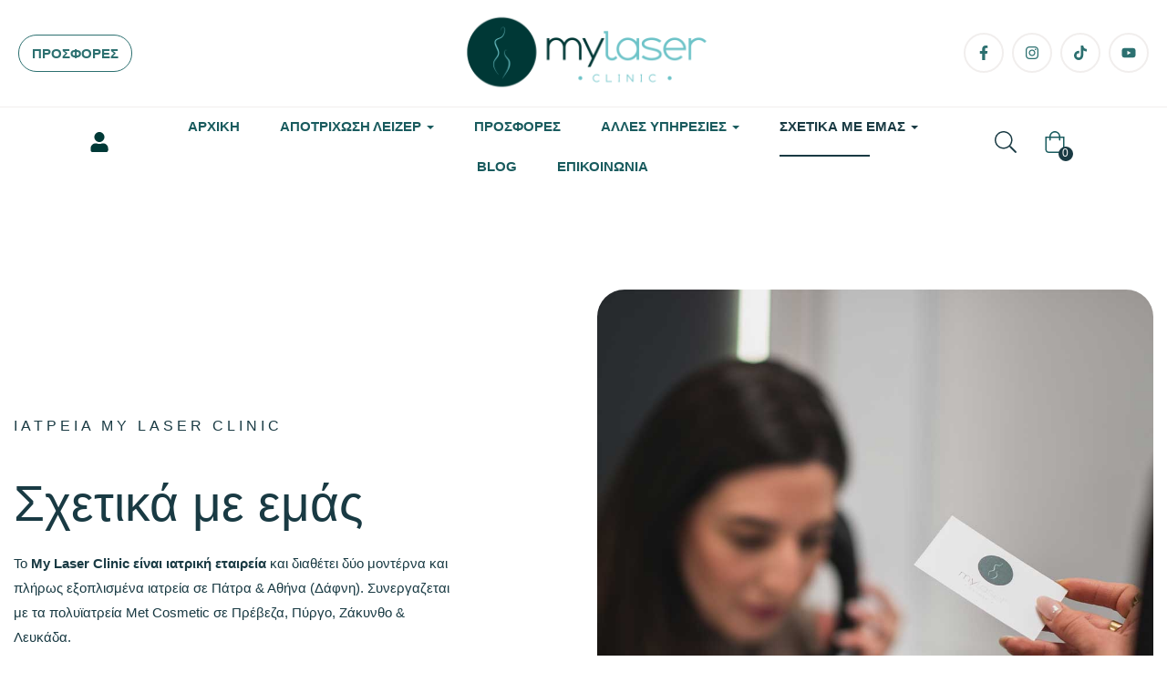

--- FILE ---
content_type: text/html; charset=UTF-8
request_url: https://www.mylaserclinic.gr/about-us/
body_size: 39962
content:
<!DOCTYPE html>
<html lang="el" prefix="og: https://ogp.me/ns#" class="no-js">
<head><script>(function(w,i,g){w[g]=w[g]||[];if(typeof w[g].push=='function')w[g].push(i)})
(window,'G-HKBCV4H5CS','google_tags_first_party');</script><script async src="/metrics/"></script>
			<script>
				window.dataLayer = window.dataLayer || [];
				function gtag(){dataLayer.push(arguments);}
				gtag('js', new Date());
				gtag('set', 'developer_id.dYzg1YT', true);
				gtag('config', 'G-HKBCV4H5CS');
			</script>
			
	<meta charset="UTF-8">
	<meta name="viewport" content="width=device-width">
	<link rel="profile" href="//gmpg.org/xfn/11">

	<script type="text/template" id="freeze-table-template">
  <div class="frzTbl antiscroll-wrap frzTbl--scrolled-to-left-edge">
    <div class="frzTbl-scroll-overlay antiscroll-inner">
        <div class="frzTbl-scroll-overlay__inner"></div>
    </div>
    <div class="frzTbl-content-wrapper">

        <!-- sticky outer heading -->
        <div class="frzTbl-fixed-heading-wrapper-outer">          
          <div class="frzTbl-fixed-heading-wrapper">
            <div class="frzTbl-fixed-heading-wrapper__inner">
              {{heading}}
            </div>    
          </div>
        </div>

        <!-- column shadows -->
        <div class="frzTbl-frozen-columns-wrapper">
          <!-- left -->
          <div class="frzTbl-frozen-columns-wrapper__columns frzTbl-frozen-columns-wrapper__columns--left {{hide-left-column}}"></div>
          <!-- right -->            
          <div class="frzTbl-frozen-columns-wrapper__columns frzTbl-frozen-columns-wrapper__columns--right {{hide-right-column}}"></div>
        </div>

        <!-- table -->
        <div class="frzTbl-table-wrapper">
          <div class="frzTbl-table-wrapper__inner">
            <div class="frzTbl-table-placeholder"></div>
          </div>
        </div>

    </div>
  </div>
</script><script type="text/template" id="tmpl-wcpt-product-form-loading-modal">
  <div class="wcpt-modal wcpt-product-form-loading-modal" data-wcpt-product-id="{{{ data.product_id }}}">
    <div class="wcpt-modal-content">
      <div class="wcpt-close-modal">
        <!-- close 'x' icon svg -->
        <span class="wcpt-icon wcpt-icon-x wcpt-close-modal-icon">
          <svg xmlns="http://www.w3.org/2000/svg" width="24" height="24" viewBox="0 0 24 24" fill="none" stroke="currentColor" stroke-width="2" stroke-linecap="round" stroke-linejoin="round" class="feather feather-x"><line x1="18" y1="6" x2="6" y2="18"></line><line x1="6" y1="6" x2="18" y2="18"></line>
          </svg>
        </span>
      </div>
      <span class="wcpt-product-form-loading-text">
        <i class="wcpt-ajax-badge">
          <!-- ajax loading icon svg -->
          <svg xmlns="http://www.w3.org/2000/svg" width="24" height="24" viewBox="0 0 24 24" fill="none" stroke="currentColor" stroke-width="2" stroke-linecap="round" stroke-linejoin="round" class="feather feather-loader" color="#384047">
            <line x1="12" y1="2" x2="12" y2="6"></line><line x1="12" y1="18" x2="12" y2="22"></line><line x1="4.93" y1="4.93" x2="7.76" y2="7.76"></line><line x1="16.24" y1="16.24" x2="19.07" y2="19.07"></line><line x1="2" y1="12" x2="6" y2="12"></line><line x1="18" y1="12" x2="22" y2="12"></line><line x1="4.93" y1="19.07" x2="7.76" y2="16.24"></line><line x1="16.24" y1="7.76" x2="19.07" y2="4.93"></line>
          </svg>
        </i>

        Γίνεται φόρτωση&hellip;      </span>
    </div>
  </div>
</script>
<script type="text/template" id="tmpl-wcpt-cart-checkbox-trigger">
	<div 
		class="wcpt-cart-checkbox-trigger"
		data-wcpt-redirect-url=""
	>
		<style media="screen">
	@media(min-width:1200px){
		.wcpt-cart-checkbox-trigger {
			display: inline-block;
					}
	}
	@media(max-width:1100px){
		.wcpt-cart-checkbox-trigger {
			display: inline-block;
		}
	}

	.wcpt-cart-checkbox-trigger {
		background-color : #4CAF50; border-color : rgba(0, 0, 0, .1); color : rgba(255, 255, 255); 	}

</style>
		<span 
      class="wcpt-icon wcpt-icon-shopping-bag wcpt-cart-checkbox-trigger__shopping-icon "    ><svg xmlns="http://www.w3.org/2000/svg" width="24" height="24" viewBox="0 0 24 24" fill="none" stroke="currentColor" stroke-width="2" stroke-linecap="round" stroke-linejoin="round" class="feather feather-shopping-bag"><path d="M6 2L3 6v14a2 2 0 0 0 2 2h14a2 2 0 0 0 2-2V6l-3-4z"></path><line x1="3" y1="6" x2="21" y2="6"></line><path d="M16 10a4 4 0 0 1-8 0"></path></svg></span>		<span class="wcpt-cart-checkbox-trigger__text">Add selected (<span class="wcpt-total-selected"></span>) to cart</span>
		<span class="wcpt-cart-checkbox-trigger__close">✕</span>
	</div>
</script><script id="cookie-law-info-gcm-var-js">
var _ckyGcm = {"status":true,"default_settings":[{"analytics":"denied","advertisement":"denied","functional":"denied","necessary":"granted","ad_user_data":"denied","ad_personalization":"denied","regions":"All"}],"wait_for_update":2000,"url_passthrough":false,"ads_data_redaction":false}</script>
<script id="cookie-law-info-gcm-js" type="text/javascript" src="https://www.mylaserclinic.gr/wp-content/plugins/cookie-law-info/lite/frontend/js/gcm.min.js"></script> <script id="cookieyes" type="text/javascript" src="https://cdn-cookieyes.com/client_data/a7f1d15d1b4004fe5fd575de/script.js"></script>
<!-- Google Tag Manager for WordPress by gtm4wp.com -->
<script data-cfasync="false" data-pagespeed-no-defer>
	var gtm4wp_datalayer_name = "dataLayer";
	var dataLayer = dataLayer || [];
	const gtm4wp_use_sku_instead = 0;
	const gtm4wp_currency = 'EUR';
	const gtm4wp_product_per_impression = 10;
	const gtm4wp_clear_ecommerce = false;
	const gtm4wp_datalayer_max_timeout = 2000;
</script>
<!-- End Google Tag Manager for WordPress by gtm4wp.com -->
<!-- Search Engine Optimization by Rank Math PRO - https://rankmath.com/ -->
<title>Σχετικά με εμάς | Ιατρεία | My Laser Clinic</title>
<meta name="description" content="To My Laser Clinic διαθέτει μοντέρνα και πλήρως εξοπλισμένα ιατρεία με μηχανήματα laser σε Αθήνα, Πάτρα, Πρέβεζα, Πύργο, Ζάκυνθο &amp; Λευκάδα."/>
<meta name="robots" content="follow, index, max-snippet:-1, max-video-preview:-1, max-image-preview:large"/>
<link rel="canonical" href="https://www.mylaserclinic.gr/about-us/" />
<meta property="og:locale" content="el_GR" />
<meta property="og:type" content="article" />
<meta property="og:title" content="Σχετικά με εμάς | Ιατρεία | My Laser Clinic" />
<meta property="og:description" content="To My Laser Clinic διαθέτει μοντέρνα και πλήρως εξοπλισμένα ιατρεία με μηχανήματα laser σε Αθήνα, Πάτρα, Πρέβεζα, Πύργο, Ζάκυνθο &amp; Λευκάδα." />
<meta property="og:url" content="https://www.mylaserclinic.gr/about-us/" />
<meta property="og:site_name" content="My Laser Clinic" />
<meta property="article:publisher" content="http://facebook.com/mylaserclinicgreece" />
<meta property="og:updated_time" content="2026-01-13T16:44:55+02:00" />
<meta property="og:image" content="https://www.mylaserclinic.gr/wp-content/uploads/2024/04/mylaserclinic-reception.jpg" />
<meta property="og:image:secure_url" content="https://www.mylaserclinic.gr/wp-content/uploads/2024/04/mylaserclinic-reception.jpg" />
<meta property="og:image:width" content="960" />
<meta property="og:image:height" content="1080" />
<meta property="og:image:alt" content="ΙΑΤΡΕΙΑ" />
<meta property="og:image:type" content="image/jpeg" />
<meta name="twitter:card" content="summary_large_image" />
<meta name="twitter:title" content="Σχετικά με εμάς | Ιατρεία | My Laser Clinic" />
<meta name="twitter:description" content="To My Laser Clinic διαθέτει μοντέρνα και πλήρως εξοπλισμένα ιατρεία με μηχανήματα laser σε Αθήνα, Πάτρα, Πρέβεζα, Πύργο, Ζάκυνθο &amp; Λευκάδα." />
<meta name="twitter:image" content="https://www.mylaserclinic.gr/wp-content/uploads/2024/04/mylaserclinic-reception.jpg" />
<script type="application/ld+json" class="rank-math-schema-pro">{"@context":"https://schema.org","@graph":[{"@type":"Place","@id":"https://www.mylaserclinic.gr/#place","geo":{"@type":"GeoCoordinates","latitude":"38.247194","longitude":"21.738019"},"hasMap":"https://www.google.com/maps/search/?api=1&amp;query=38.247194,21.738019","address":{"@type":"PostalAddress","streetAddress":"Kanakari 80","addressLocality":"Patras","addressRegion":"Patras","postalCode":"26221","addressCountry":"GR"}},{"@type":["HealthAndBeautyBusiness","Organization"],"@id":"https://www.mylaserclinic.gr/#organization","name":"My Laser Clinic","url":"https://www.mylaserclinic.gr","sameAs":["http://facebook.com/mylaserclinicgreece","https://www.instagram.com/mylaser.clinic/"],"email":"info@mylaserclinic.gr","address":{"@type":"PostalAddress","streetAddress":"Kanakari 80","addressLocality":"Patras","addressRegion":"Patras","postalCode":"26221","addressCountry":"GR"},"logo":{"@type":"ImageObject","@id":"https://www.mylaserclinic.gr/#logo","url":"https://www.mylaserclinic.gr/wp-content/uploads/2023/11/Untitled-2.jpg","contentUrl":"https://www.mylaserclinic.gr/wp-content/uploads/2023/11/Untitled-2.jpg","caption":"My Laser Clinic","inLanguage":"el","width":"467","height":"467"},"priceRange":"$$","openingHours":["Monday,Tuesday,Wednesday,Thursday,Friday 08:00-21:00","Saturday 09:00-17:00"],"description":"To My Laser Clinic \u03b5\u03af\u03bd\u03b1\u03b9 \u03b9\u03b1\u03c4\u03c1\u03b9\u03ba\u03ae \u03b5\u03c4\u03b1\u03b9\u03c1\u03b5\u03af\u03b1 \u03ba\u03b1\u03b9 \u03b4\u03b9\u03b1\u03b8\u03ad\u03c4\u03b5\u03b9 \u03b4\u03cd\u03bf \u03b9\u03b1\u03c4\u03c1\u03b5\u03af\u03b1 \u03c3\u03b5 \u03a0\u03ac\u03c4\u03c1\u03b1 &amp; \u0391\u03b8\u03ae\u03bd\u03b1 (\u0394\u03ac\u03c6\u03bd\u03b7).","location":{"@id":"https://www.mylaserclinic.gr/#place"},"image":{"@id":"https://www.mylaserclinic.gr/#logo"},"telephone":"2610701428"},{"@type":"WebSite","@id":"https://www.mylaserclinic.gr/#website","url":"https://www.mylaserclinic.gr","name":"My Laser Clinic","alternateName":"My Laser","publisher":{"@id":"https://www.mylaserclinic.gr/#organization"},"inLanguage":"el"},{"@type":"ImageObject","@id":"https://www.mylaserclinic.gr/wp-content/uploads/2024/04/mylaserclinic-reception.jpg","url":"https://www.mylaserclinic.gr/wp-content/uploads/2024/04/mylaserclinic-reception.jpg","width":"960","height":"1080","caption":"\u0399\u0391\u03a4\u03a1\u0395\u0399\u0391","inLanguage":"el"},{"@type":"BreadcrumbList","@id":"https://www.mylaserclinic.gr/about-us/#breadcrumb","itemListElement":[{"@type":"ListItem","position":"1","item":{"@id":"https://www.mylaserclinic.gr","name":"Home"}},{"@type":"ListItem","position":"2","item":{"@id":"https://www.mylaserclinic.gr/about-us/","name":"\u03a3\u03c7\u03b5\u03c4\u03b9\u03ba\u03ac \u03bc\u03b5 \u03b5\u03bc\u03ac\u03c2 | \u0399\u03b1\u03c4\u03c1\u03b5\u03af\u03b1"}}]},{"@type":"AboutPage","@id":"https://www.mylaserclinic.gr/about-us/#webpage","url":"https://www.mylaserclinic.gr/about-us/","name":"\u03a3\u03c7\u03b5\u03c4\u03b9\u03ba\u03ac \u03bc\u03b5 \u03b5\u03bc\u03ac\u03c2 | \u0399\u03b1\u03c4\u03c1\u03b5\u03af\u03b1 | My Laser Clinic","datePublished":"2022-04-06T14:51:49+02:00","dateModified":"2026-01-13T16:44:55+02:00","isPartOf":{"@id":"https://www.mylaserclinic.gr/#website"},"primaryImageOfPage":{"@id":"https://www.mylaserclinic.gr/wp-content/uploads/2024/04/mylaserclinic-reception.jpg"},"inLanguage":"el","breadcrumb":{"@id":"https://www.mylaserclinic.gr/about-us/#breadcrumb"}}]}</script>
<!-- /Rank Math WordPress SEO plugin -->

<script type='application/javascript'  id='pys-version-script'>console.log('PixelYourSite Free version 11.1.5.2');</script>
<link rel="alternate" type="application/rss+xml" title="Ροή RSS &raquo; My Laser Clinic" href="https://www.mylaserclinic.gr/feed/" />
<link rel="alternate" type="application/rss+xml" title="Ροή Σχολίων &raquo; My Laser Clinic" href="https://www.mylaserclinic.gr/comments/feed/" />
<link rel="alternate" title="oEmbed (JSON)" type="application/json+oembed" href="https://www.mylaserclinic.gr/wp-json/oembed/1.0/embed?url=https%3A%2F%2Fwww.mylaserclinic.gr%2Fabout-us%2F" />
<link rel="alternate" title="oEmbed (XML)" type="text/xml+oembed" href="https://www.mylaserclinic.gr/wp-json/oembed/1.0/embed?url=https%3A%2F%2Fwww.mylaserclinic.gr%2Fabout-us%2F&#038;format=xml" />
		<style>
			.lazyload,
			.lazyloading {
				max-width: 100%;
			}
		</style>
		<style id='wp-img-auto-sizes-contain-inline-css' type='text/css'>
img:is([sizes=auto i],[sizes^="auto," i]){contain-intrinsic-size:3000px 1500px}
/*# sourceURL=wp-img-auto-sizes-contain-inline-css */
</style>
<style id='wp-emoji-styles-inline-css' type='text/css'>

	img.wp-smiley, img.emoji {
		display: inline !important;
		border: none !important;
		box-shadow: none !important;
		height: 1em !important;
		width: 1em !important;
		margin: 0 0.07em !important;
		vertical-align: -0.1em !important;
		background: none !important;
		padding: 0 !important;
	}
/*# sourceURL=wp-emoji-styles-inline-css */
</style>
<style id='classic-theme-styles-inline-css' type='text/css'>
/*! This file is auto-generated */
.wp-block-button__link{color:#fff;background-color:#32373c;border-radius:9999px;box-shadow:none;text-decoration:none;padding:calc(.667em + 2px) calc(1.333em + 2px);font-size:1.125em}.wp-block-file__button{background:#32373c;color:#fff;text-decoration:none}
/*# sourceURL=/wp-includes/css/classic-themes.min.css */
</style>
<style id='global-styles-inline-css' type='text/css'>
:root{--wp--preset--aspect-ratio--square: 1;--wp--preset--aspect-ratio--4-3: 4/3;--wp--preset--aspect-ratio--3-4: 3/4;--wp--preset--aspect-ratio--3-2: 3/2;--wp--preset--aspect-ratio--2-3: 2/3;--wp--preset--aspect-ratio--16-9: 16/9;--wp--preset--aspect-ratio--9-16: 9/16;--wp--preset--color--black: #000000;--wp--preset--color--cyan-bluish-gray: #abb8c3;--wp--preset--color--white: #ffffff;--wp--preset--color--pale-pink: #f78da7;--wp--preset--color--vivid-red: #cf2e2e;--wp--preset--color--luminous-vivid-orange: #ff6900;--wp--preset--color--luminous-vivid-amber: #fcb900;--wp--preset--color--light-green-cyan: #7bdcb5;--wp--preset--color--vivid-green-cyan: #00d084;--wp--preset--color--pale-cyan-blue: #8ed1fc;--wp--preset--color--vivid-cyan-blue: #0693e3;--wp--preset--color--vivid-purple: #9b51e0;--wp--preset--gradient--vivid-cyan-blue-to-vivid-purple: linear-gradient(135deg,rgb(6,147,227) 0%,rgb(155,81,224) 100%);--wp--preset--gradient--light-green-cyan-to-vivid-green-cyan: linear-gradient(135deg,rgb(122,220,180) 0%,rgb(0,208,130) 100%);--wp--preset--gradient--luminous-vivid-amber-to-luminous-vivid-orange: linear-gradient(135deg,rgb(252,185,0) 0%,rgb(255,105,0) 100%);--wp--preset--gradient--luminous-vivid-orange-to-vivid-red: linear-gradient(135deg,rgb(255,105,0) 0%,rgb(207,46,46) 100%);--wp--preset--gradient--very-light-gray-to-cyan-bluish-gray: linear-gradient(135deg,rgb(238,238,238) 0%,rgb(169,184,195) 100%);--wp--preset--gradient--cool-to-warm-spectrum: linear-gradient(135deg,rgb(74,234,220) 0%,rgb(151,120,209) 20%,rgb(207,42,186) 40%,rgb(238,44,130) 60%,rgb(251,105,98) 80%,rgb(254,248,76) 100%);--wp--preset--gradient--blush-light-purple: linear-gradient(135deg,rgb(255,206,236) 0%,rgb(152,150,240) 100%);--wp--preset--gradient--blush-bordeaux: linear-gradient(135deg,rgb(254,205,165) 0%,rgb(254,45,45) 50%,rgb(107,0,62) 100%);--wp--preset--gradient--luminous-dusk: linear-gradient(135deg,rgb(255,203,112) 0%,rgb(199,81,192) 50%,rgb(65,88,208) 100%);--wp--preset--gradient--pale-ocean: linear-gradient(135deg,rgb(255,245,203) 0%,rgb(182,227,212) 50%,rgb(51,167,181) 100%);--wp--preset--gradient--electric-grass: linear-gradient(135deg,rgb(202,248,128) 0%,rgb(113,206,126) 100%);--wp--preset--gradient--midnight: linear-gradient(135deg,rgb(2,3,129) 0%,rgb(40,116,252) 100%);--wp--preset--font-size--small: 13px;--wp--preset--font-size--medium: 20px;--wp--preset--font-size--large: 36px;--wp--preset--font-size--x-large: 42px;--wp--preset--spacing--20: 0.44rem;--wp--preset--spacing--30: 0.67rem;--wp--preset--spacing--40: 1rem;--wp--preset--spacing--50: 1.5rem;--wp--preset--spacing--60: 2.25rem;--wp--preset--spacing--70: 3.38rem;--wp--preset--spacing--80: 5.06rem;--wp--preset--shadow--natural: 6px 6px 9px rgba(0, 0, 0, 0.2);--wp--preset--shadow--deep: 12px 12px 50px rgba(0, 0, 0, 0.4);--wp--preset--shadow--sharp: 6px 6px 0px rgba(0, 0, 0, 0.2);--wp--preset--shadow--outlined: 6px 6px 0px -3px rgb(255, 255, 255), 6px 6px rgb(0, 0, 0);--wp--preset--shadow--crisp: 6px 6px 0px rgb(0, 0, 0);}:where(.is-layout-flex){gap: 0.5em;}:where(.is-layout-grid){gap: 0.5em;}body .is-layout-flex{display: flex;}.is-layout-flex{flex-wrap: wrap;align-items: center;}.is-layout-flex > :is(*, div){margin: 0;}body .is-layout-grid{display: grid;}.is-layout-grid > :is(*, div){margin: 0;}:where(.wp-block-columns.is-layout-flex){gap: 2em;}:where(.wp-block-columns.is-layout-grid){gap: 2em;}:where(.wp-block-post-template.is-layout-flex){gap: 1.25em;}:where(.wp-block-post-template.is-layout-grid){gap: 1.25em;}.has-black-color{color: var(--wp--preset--color--black) !important;}.has-cyan-bluish-gray-color{color: var(--wp--preset--color--cyan-bluish-gray) !important;}.has-white-color{color: var(--wp--preset--color--white) !important;}.has-pale-pink-color{color: var(--wp--preset--color--pale-pink) !important;}.has-vivid-red-color{color: var(--wp--preset--color--vivid-red) !important;}.has-luminous-vivid-orange-color{color: var(--wp--preset--color--luminous-vivid-orange) !important;}.has-luminous-vivid-amber-color{color: var(--wp--preset--color--luminous-vivid-amber) !important;}.has-light-green-cyan-color{color: var(--wp--preset--color--light-green-cyan) !important;}.has-vivid-green-cyan-color{color: var(--wp--preset--color--vivid-green-cyan) !important;}.has-pale-cyan-blue-color{color: var(--wp--preset--color--pale-cyan-blue) !important;}.has-vivid-cyan-blue-color{color: var(--wp--preset--color--vivid-cyan-blue) !important;}.has-vivid-purple-color{color: var(--wp--preset--color--vivid-purple) !important;}.has-black-background-color{background-color: var(--wp--preset--color--black) !important;}.has-cyan-bluish-gray-background-color{background-color: var(--wp--preset--color--cyan-bluish-gray) !important;}.has-white-background-color{background-color: var(--wp--preset--color--white) !important;}.has-pale-pink-background-color{background-color: var(--wp--preset--color--pale-pink) !important;}.has-vivid-red-background-color{background-color: var(--wp--preset--color--vivid-red) !important;}.has-luminous-vivid-orange-background-color{background-color: var(--wp--preset--color--luminous-vivid-orange) !important;}.has-luminous-vivid-amber-background-color{background-color: var(--wp--preset--color--luminous-vivid-amber) !important;}.has-light-green-cyan-background-color{background-color: var(--wp--preset--color--light-green-cyan) !important;}.has-vivid-green-cyan-background-color{background-color: var(--wp--preset--color--vivid-green-cyan) !important;}.has-pale-cyan-blue-background-color{background-color: var(--wp--preset--color--pale-cyan-blue) !important;}.has-vivid-cyan-blue-background-color{background-color: var(--wp--preset--color--vivid-cyan-blue) !important;}.has-vivid-purple-background-color{background-color: var(--wp--preset--color--vivid-purple) !important;}.has-black-border-color{border-color: var(--wp--preset--color--black) !important;}.has-cyan-bluish-gray-border-color{border-color: var(--wp--preset--color--cyan-bluish-gray) !important;}.has-white-border-color{border-color: var(--wp--preset--color--white) !important;}.has-pale-pink-border-color{border-color: var(--wp--preset--color--pale-pink) !important;}.has-vivid-red-border-color{border-color: var(--wp--preset--color--vivid-red) !important;}.has-luminous-vivid-orange-border-color{border-color: var(--wp--preset--color--luminous-vivid-orange) !important;}.has-luminous-vivid-amber-border-color{border-color: var(--wp--preset--color--luminous-vivid-amber) !important;}.has-light-green-cyan-border-color{border-color: var(--wp--preset--color--light-green-cyan) !important;}.has-vivid-green-cyan-border-color{border-color: var(--wp--preset--color--vivid-green-cyan) !important;}.has-pale-cyan-blue-border-color{border-color: var(--wp--preset--color--pale-cyan-blue) !important;}.has-vivid-cyan-blue-border-color{border-color: var(--wp--preset--color--vivid-cyan-blue) !important;}.has-vivid-purple-border-color{border-color: var(--wp--preset--color--vivid-purple) !important;}.has-vivid-cyan-blue-to-vivid-purple-gradient-background{background: var(--wp--preset--gradient--vivid-cyan-blue-to-vivid-purple) !important;}.has-light-green-cyan-to-vivid-green-cyan-gradient-background{background: var(--wp--preset--gradient--light-green-cyan-to-vivid-green-cyan) !important;}.has-luminous-vivid-amber-to-luminous-vivid-orange-gradient-background{background: var(--wp--preset--gradient--luminous-vivid-amber-to-luminous-vivid-orange) !important;}.has-luminous-vivid-orange-to-vivid-red-gradient-background{background: var(--wp--preset--gradient--luminous-vivid-orange-to-vivid-red) !important;}.has-very-light-gray-to-cyan-bluish-gray-gradient-background{background: var(--wp--preset--gradient--very-light-gray-to-cyan-bluish-gray) !important;}.has-cool-to-warm-spectrum-gradient-background{background: var(--wp--preset--gradient--cool-to-warm-spectrum) !important;}.has-blush-light-purple-gradient-background{background: var(--wp--preset--gradient--blush-light-purple) !important;}.has-blush-bordeaux-gradient-background{background: var(--wp--preset--gradient--blush-bordeaux) !important;}.has-luminous-dusk-gradient-background{background: var(--wp--preset--gradient--luminous-dusk) !important;}.has-pale-ocean-gradient-background{background: var(--wp--preset--gradient--pale-ocean) !important;}.has-electric-grass-gradient-background{background: var(--wp--preset--gradient--electric-grass) !important;}.has-midnight-gradient-background{background: var(--wp--preset--gradient--midnight) !important;}.has-small-font-size{font-size: var(--wp--preset--font-size--small) !important;}.has-medium-font-size{font-size: var(--wp--preset--font-size--medium) !important;}.has-large-font-size{font-size: var(--wp--preset--font-size--large) !important;}.has-x-large-font-size{font-size: var(--wp--preset--font-size--x-large) !important;}
:where(.wp-block-post-template.is-layout-flex){gap: 1.25em;}:where(.wp-block-post-template.is-layout-grid){gap: 1.25em;}
:where(.wp-block-term-template.is-layout-flex){gap: 1.25em;}:where(.wp-block-term-template.is-layout-grid){gap: 1.25em;}
:where(.wp-block-columns.is-layout-flex){gap: 2em;}:where(.wp-block-columns.is-layout-grid){gap: 2em;}
:root :where(.wp-block-pullquote){font-size: 1.5em;line-height: 1.6;}
/*# sourceURL=global-styles-inline-css */
</style>
<link rel='stylesheet' id='antiscroll-css' href='https://www.mylaserclinic.gr/wp-content/plugins/wc-product-table-lite/assets/antiscroll/css.min.css?ver=4.6.2' type='text/css' media='all' />
<link rel='stylesheet' id='freeze_table-css' href='https://www.mylaserclinic.gr/wp-content/plugins/wc-product-table-lite/assets/freeze_table_v2/css.min.css?ver=4.6.2' type='text/css' media='all' />
<link rel='stylesheet' id='wc-photoswipe-css' href='https://www.mylaserclinic.gr/wp-content/plugins/woocommerce/assets/css/photoswipe/photoswipe.min.css?ver=4.6.2' type='text/css' media='all' />
<link rel='stylesheet' id='wc-photoswipe-default-skin-css' href='https://www.mylaserclinic.gr/wp-content/plugins/woocommerce/assets/css/photoswipe/default-skin/default-skin.min.css?ver=4.6.2' type='text/css' media='all' />
<link rel='stylesheet' id='multirange-css' href='https://www.mylaserclinic.gr/wp-content/plugins/wc-product-table-lite/assets/multirange/css.min.css?ver=4.6.2' type='text/css' media='all' />
<link rel='stylesheet' id='wcpt-css' href='https://www.mylaserclinic.gr/wp-content/plugins/wc-product-table-lite/assets/css.min.css?ver=4.6.2' type='text/css' media='all' />
<style id='wcpt-inline-css' type='text/css'>

    .mejs-button>button {
      background: transparent url(https://www.mylaserclinic.gr/wp-includes/js/mediaelement/mejs-controls.svg) !important;
    }
    .mejs-mute>button {
      background-position: -60px 0 !important;
    }    
    .mejs-unmute>button {
      background-position: -40px 0 !important;
    }    
    .mejs-pause>button {
      background-position: -20px 0 !important;
    }    
  
:root {--wcpt-add-to-cart-button-background-color: rgb(0, 57, 55);}
/*# sourceURL=wcpt-inline-css */
</style>
<link rel='stylesheet' id='mediaelement-css' href='https://www.mylaserclinic.gr/wp-includes/js/mediaelement/mediaelementplayer-legacy.min.css?ver=4.2.17' type='text/css' media='all' />
<link rel='stylesheet' id='wp-mediaelement-css' href='https://www.mylaserclinic.gr/wp-includes/js/mediaelement/wp-mediaelement.min.css?ver=6.9' type='text/css' media='all' />
<link rel='stylesheet' id='woocommerce-layout-css' href='https://www.mylaserclinic.gr/wp-content/plugins/woocommerce/assets/css/woocommerce-layout.css?ver=10.4.3' type='text/css' media='all' />
<link rel='stylesheet' id='woocommerce-general-css' href='https://www.mylaserclinic.gr/wp-content/plugins/woocommerce/assets/css/woocommerce.css?ver=10.4.3' type='text/css' media='all' />
<style id='woocommerce-inline-inline-css' type='text/css'>
.woocommerce form .form-row .required { visibility: visible; }
/*# sourceURL=woocommerce-inline-inline-css */
</style>
<link rel='stylesheet' id='qi-addons-for-elementor-grid-style-css' href='https://www.mylaserclinic.gr/wp-content/plugins/qi-addons-for-elementor/assets/css/grid.min.css?ver=1.9.5' type='text/css' media='all' />
<link rel='stylesheet' id='qi-addons-for-elementor-helper-parts-style-css' href='https://www.mylaserclinic.gr/wp-content/plugins/qi-addons-for-elementor/assets/css/helper-parts.min.css?ver=1.9.5' type='text/css' media='all' />
<link rel='stylesheet' id='qi-addons-for-elementor-style-css' href='https://www.mylaserclinic.gr/wp-content/plugins/qi-addons-for-elementor/assets/css/main.min.css?ver=1.9.5' type='text/css' media='all' />
<link rel='stylesheet' id='select2-css' href='https://www.mylaserclinic.gr/wp-content/plugins/woocommerce/assets/css/select2.css?ver=10.4.3' type='text/css' media='all' />
<link rel='stylesheet' id='swiper-css' href='https://www.mylaserclinic.gr/wp-content/plugins/qi-addons-for-elementor/assets/plugins/swiper/8.4.5/swiper.min.css?ver=8.4.5' type='text/css' media='all' />
<link rel='stylesheet' id='elementor-frontend-css' href='https://www.mylaserclinic.gr/wp-content/plugins/elementor/assets/css/frontend.min.css?ver=3.34.1' type='text/css' media='all' />
<link rel='stylesheet' id='elementor-post-8-css' href='https://www.mylaserclinic.gr/wp-content/uploads/elementor/css/post-8.css?ver=1769009182' type='text/css' media='all' />
<link rel='stylesheet' id='widget-heading-css' href='https://www.mylaserclinic.gr/wp-content/plugins/elementor/assets/css/widget-heading.min.css?ver=3.34.1' type='text/css' media='all' />
<link rel='stylesheet' id='widget-image-css' href='https://www.mylaserclinic.gr/wp-content/plugins/elementor/assets/css/widget-image.min.css?ver=3.34.1' type='text/css' media='all' />
<link rel='stylesheet' id='widget-spacer-css' href='https://www.mylaserclinic.gr/wp-content/plugins/elementor/assets/css/widget-spacer.min.css?ver=3.34.1' type='text/css' media='all' />
<link rel='stylesheet' id='e-swiper-css' href='https://www.mylaserclinic.gr/wp-content/plugins/elementor/assets/css/conditionals/e-swiper.min.css?ver=3.34.1' type='text/css' media='all' />
<link rel='stylesheet' id='e-animation-bounceIn-css' href='https://www.mylaserclinic.gr/wp-content/plugins/elementor/assets/lib/animations/styles/bounceIn.min.css?ver=3.34.1' type='text/css' media='all' />
<link rel='stylesheet' id='e-animation-grow-css' href='https://www.mylaserclinic.gr/wp-content/plugins/elementor/assets/lib/animations/styles/e-animation-grow.min.css?ver=3.34.1' type='text/css' media='all' />
<link rel='stylesheet' id='widget-google_maps-css' href='https://www.mylaserclinic.gr/wp-content/plugins/elementor/assets/css/widget-google_maps.min.css?ver=3.34.1' type='text/css' media='all' />
<link rel='stylesheet' id='elementor-post-2971-css' href='https://www.mylaserclinic.gr/wp-content/uploads/elementor/css/post-2971.css?ver=1769012396' type='text/css' media='all' />
<link rel='stylesheet' id='woo_discount_pro_style-css' href='https://www.mylaserclinic.gr/wp-content/plugins/woo-discount-rules-pro/Assets/Css/awdr_style.min.css?ver=2.6.13' type='text/css' media='all' />
<link rel='stylesheet' id='all-awesome-css' href='https://www.mylaserclinic.gr/wp-content/themes/oworganic/css/all-awesome.css?ver=5.11.2' type='text/css' media='all' />
<link rel='stylesheet' id='font-themify-css' href='https://www.mylaserclinic.gr/wp-content/themes/oworganic/css/themify-icons.css?ver=1.0.0' type='text/css' media='all' />
<link rel='stylesheet' id='font-flaticon-css' href='https://www.mylaserclinic.gr/wp-content/themes/oworganic/css/flaticon.css?ver=1.0.0' type='text/css' media='all' />
<link rel='stylesheet' id='animate-css' href='https://www.mylaserclinic.gr/wp-content/themes/oworganic/css/animate.css?ver=3.6.0' type='text/css' media='all' />
<link rel='stylesheet' id='bootstrap-css' href='https://www.mylaserclinic.gr/wp-content/themes/oworganic/css/bootstrap.css?ver=3.2.0' type='text/css' media='all' />
<link rel='stylesheet' id='slick-css' href='https://www.mylaserclinic.gr/wp-content/themes/oworganic/css/slick.css?ver=1.8.0' type='text/css' media='all' />
<link rel='stylesheet' id='magnific-popup-css' href='https://www.mylaserclinic.gr/wp-content/themes/oworganic/css/magnific-popup.css?ver=1.1.0' type='text/css' media='all' />
<link rel='stylesheet' id='perfect-scrollbar-css' href='https://www.mylaserclinic.gr/wp-content/themes/oworganic/css/perfect-scrollbar.css?ver=0.6.12' type='text/css' media='all' />
<link rel='stylesheet' id='sliding-menu-css' href='https://www.mylaserclinic.gr/wp-content/themes/oworganic/css/sliding-menu.min.css?ver=0.3.0' type='text/css' media='all' />
<link rel='stylesheet' id='oworganic-wc-quantity-increment-css' href='https://www.mylaserclinic.gr/wp-content/themes/oworganic/css/wc-quantity-increment.css?ver=6.9' type='text/css' media='all' />
<link rel='stylesheet' id='oworganic-woocommerce-smallscreen-css' href='https://www.mylaserclinic.gr/wp-content/themes/oworganic/css/woocommerce-smallscreen.css?ver=6.9' type='text/css' media='all' />
<link rel='stylesheet' id='oworganic-template-css' href='https://www.mylaserclinic.gr/wp-content/themes/oworganic/css/template.css?ver=1.0' type='text/css' media='all' />
<style id='oworganic-template-inline-css' type='text/css'>
:root {--oworganic-theme-color: #193a43;--oworganic-text-color: #193a43;--oworganic-link-color: #193a43;--oworganic-heading-color: #193a43;--oworganic-theme-hover-color: #538c9b;--oworganic-theme-color-001: rgba(25, 58, 67, 0.01);			  --oworganic-theme-color-01: rgba(25, 58, 67, 0.1);--oworganic-main-font: 'Trebuchet MS', Helvetica, sans-serif;--oworganic-main-font-weight: 400;--oworganic-heading-font: 'Trebuchet MS', Helvetica, sans-serif;--oworganic-heading-font-weight: 600;}
/*# sourceURL=oworganic-template-inline-css */
</style>
<link rel='stylesheet' id='oworganic-style-css' href='https://www.mylaserclinic.gr/wp-content/themes/oworganic/style.css?ver=1.0' type='text/css' media='all' />
<script type="text/template" id="tmpl-variation-template">
	<div class="woocommerce-variation-description">{{{ data.variation.variation_description }}}</div>
	<div class="woocommerce-variation-price">{{{ data.variation.price_html }}}</div>
	<div class="woocommerce-variation-availability">{{{ data.variation.availability_html }}}</div>
</script>
<script type="text/template" id="tmpl-unavailable-variation-template">
	<p role="alert">Λυπούμαστε, αυτό το προϊόν δεν είναι διαθέσιμο. Παρακαλούμε, επιλέξτε έναν διαφορετικό συνδυασμό.</p>
</script>
<script type="text/javascript" id="jquery-core-js-extra">
/* <![CDATA[ */
var pysFacebookRest = {"restApiUrl":"https://www.mylaserclinic.gr/wp-json/pys-facebook/v1/event","debug":""};
//# sourceURL=jquery-core-js-extra
/* ]]> */
</script>
<script type="text/javascript" src="https://www.mylaserclinic.gr/wp-includes/js/jquery/jquery.min.js?ver=3.7.1" id="jquery-core-js"></script>
<script type="text/javascript" src="https://www.mylaserclinic.gr/wp-includes/js/jquery/jquery-migrate.min.js?ver=3.4.1" id="jquery-migrate-js"></script>
<script type="text/javascript" src="https://www.mylaserclinic.gr/wp-includes/js/underscore.min.js?ver=1.13.7" id="underscore-js"></script>
<script type="text/javascript" id="wp-util-js-extra">
/* <![CDATA[ */
var _wpUtilSettings = {"ajax":{"url":"/wp-admin/admin-ajax.php"}};
//# sourceURL=wp-util-js-extra
/* ]]> */
</script>
<script type="text/javascript" src="https://www.mylaserclinic.gr/wp-includes/js/wp-util.min.js?ver=6.9" id="wp-util-js"></script>
<script type="text/javascript" id="wc-add-to-cart-js-extra">
/* <![CDATA[ */
var wc_add_to_cart_params = {"ajax_url":"/wp-admin/admin-ajax.php","wc_ajax_url":"/?wc-ajax=%%endpoint%%","i18n_view_cart":"\u039a\u03b1\u03bb\u03ac\u03b8\u03b9","cart_url":"https://www.mylaserclinic.gr/cart/","is_cart":"","cart_redirect_after_add":"yes"};
//# sourceURL=wc-add-to-cart-js-extra
/* ]]> */
</script>
<script type="text/javascript" src="https://www.mylaserclinic.gr/wp-content/plugins/woocommerce/assets/js/frontend/add-to-cart.min.js?ver=10.4.3" id="wc-add-to-cart-js" defer="defer" data-wp-strategy="defer"></script>
<script type="text/javascript" id="wc-add-to-cart-variation-js-extra">
/* <![CDATA[ */
var wc_add_to_cart_variation_params = {"wc_ajax_url":"/?wc-ajax=%%endpoint%%","i18n_no_matching_variations_text":"\u039b\u03c5\u03c0\u03bf\u03cd\u03bc\u03b1\u03c3\u03c4\u03b5, \u03ba\u03b1\u03bd\u03ad\u03bd\u03b1 \u03c0\u03c1\u03bf\u03ca\u03cc\u03bd \u03b4\u03b5\u03bd \u03c4\u03b1\u03af\u03c1\u03b9\u03b1\u03be\u03b5 \u03bc\u03b5 \u03c4\u03b7\u03bd \u03b5\u03c0\u03b9\u03bb\u03bf\u03b3\u03ae \u03c3\u03b1\u03c2. \u03a0\u03b1\u03c1\u03b1\u03ba\u03b1\u03bb\u03bf\u03cd\u03bc\u03b5, \u03b5\u03c0\u03b9\u03bb\u03ad\u03be\u03c4\u03b5 \u03ad\u03bd\u03b1\u03bd \u03b4\u03b9\u03b1\u03c6\u03bf\u03c1\u03b5\u03c4\u03b9\u03ba\u03cc \u03c3\u03c5\u03bd\u03b4\u03c5\u03b1\u03c3\u03bc\u03cc.","i18n_make_a_selection_text":"\u03a0\u03b1\u03c1\u03b1\u03ba\u03b1\u03bb\u03bf\u03cd\u03bc\u03b5, \u03b5\u03c0\u03b9\u03bb\u03ad\u03be\u03c4\u03b5 \u03ba\u03ac\u03c0\u03bf\u03b9\u03b5\u03c2 \u03b5\u03c0\u03b9\u03bb\u03bf\u03b3\u03ad\u03c2 \u03c0\u03c1\u03bf\u03ca\u03cc\u03bd\u03c4\u03bf\u03c2 \u03c0\u03c1\u03b9\u03bd \u03c0\u03c1\u03bf\u03c3\u03b8\u03ad\u03c3\u03b5\u03c4\u03b5 \u03b1\u03c5\u03c4\u03cc \u03c4\u03bf \u03c0\u03c1\u03bf\u03ca\u03cc\u03bd \u03c3\u03c4\u03bf \u03ba\u03b1\u03bb\u03ac\u03b8\u03b9 \u03c3\u03b1\u03c2.","i18n_unavailable_text":"\u039b\u03c5\u03c0\u03bf\u03cd\u03bc\u03b1\u03c3\u03c4\u03b5, \u03b1\u03c5\u03c4\u03cc \u03c4\u03bf \u03c0\u03c1\u03bf\u03ca\u03cc\u03bd \u03b4\u03b5\u03bd \u03b5\u03af\u03bd\u03b1\u03b9 \u03b4\u03b9\u03b1\u03b8\u03ad\u03c3\u03b9\u03bc\u03bf. \u03a0\u03b1\u03c1\u03b1\u03ba\u03b1\u03bb\u03bf\u03cd\u03bc\u03b5, \u03b5\u03c0\u03b9\u03bb\u03ad\u03be\u03c4\u03b5 \u03ad\u03bd\u03b1\u03bd \u03b4\u03b9\u03b1\u03c6\u03bf\u03c1\u03b5\u03c4\u03b9\u03ba\u03cc \u03c3\u03c5\u03bd\u03b4\u03c5\u03b1\u03c3\u03bc\u03cc.","i18n_reset_alert_text":"Your selection has been reset. Please select some product options before adding this product to your cart."};
//# sourceURL=wc-add-to-cart-variation-js-extra
/* ]]> */
</script>
<script type="text/javascript" src="https://www.mylaserclinic.gr/wp-content/plugins/woocommerce/assets/js/frontend/add-to-cart-variation.min.js?ver=10.4.3" id="wc-add-to-cart-variation-js" defer="defer" data-wp-strategy="defer"></script>
<script type="text/javascript" src="https://www.mylaserclinic.gr/wp-content/plugins/woocommerce/assets/js/jquery-blockui/jquery.blockUI.min.js?ver=2.7.0-wc.10.4.3" id="wc-jquery-blockui-js" defer="defer" data-wp-strategy="defer"></script>
<script type="text/javascript" src="https://www.mylaserclinic.gr/wp-content/plugins/woocommerce/assets/js/js-cookie/js.cookie.min.js?ver=2.1.4-wc.10.4.3" id="wc-js-cookie-js" defer="defer" data-wp-strategy="defer"></script>
<script type="text/javascript" id="woocommerce-js-extra">
/* <![CDATA[ */
var woocommerce_params = {"ajax_url":"/wp-admin/admin-ajax.php","wc_ajax_url":"/?wc-ajax=%%endpoint%%","i18n_password_show":"\u0395\u03bc\u03c6\u03ac\u03bd\u03b9\u03c3\u03b7 \u03c3\u03c5\u03bd\u03b8\u03b7\u03bc\u03b1\u03c4\u03b9\u03ba\u03bf\u03cd","i18n_password_hide":"\u0391\u03c0\u03cc\u03ba\u03c1\u03c5\u03c8\u03b7 \u03c3\u03c5\u03bd\u03b8\u03b7\u03bc\u03b1\u03c4\u03b9\u03ba\u03bf\u03cd"};
//# sourceURL=woocommerce-js-extra
/* ]]> */
</script>
<script type="text/javascript" src="https://www.mylaserclinic.gr/wp-content/plugins/woocommerce/assets/js/frontend/woocommerce.min.js?ver=10.4.3" id="woocommerce-js" defer="defer" data-wp-strategy="defer"></script>
<script type="text/javascript" src="https://www.mylaserclinic.gr/wp-content/plugins/woocommerce/assets/js/selectWoo/selectWoo.full.min.js?ver=1.0.9-wc.10.4.3" id="selectWoo-js" defer="defer" data-wp-strategy="defer"></script>
<script type="text/javascript" src="https://www.mylaserclinic.gr/wp-content/plugins/pixelyoursite/dist/scripts/jquery.bind-first-0.2.3.min.js?ver=0.2.3" id="jquery-bind-first-js"></script>
<script type="text/javascript" src="https://www.mylaserclinic.gr/wp-content/plugins/pixelyoursite/dist/scripts/js.cookie-2.1.3.min.js?ver=2.1.3" id="js-cookie-pys-js"></script>
<script type="text/javascript" src="https://www.mylaserclinic.gr/wp-content/plugins/pixelyoursite/dist/scripts/tld.min.js?ver=2.3.1" id="js-tld-js"></script>
<script type="text/javascript" id="pys-js-extra">
/* <![CDATA[ */
var pysOptions = {"staticEvents":{"facebook":{"init_event":[{"delay":0,"type":"static","ajaxFire":false,"name":"PageView","pixelIds":["3083658235266642"],"eventID":"5bb2070c-ced0-48a8-be1f-50a4a873e777","params":{"page_title":"\u03a3\u03c7\u03b5\u03c4\u03b9\u03ba\u03ac \u03bc\u03b5 \u03b5\u03bc\u03ac\u03c2 | \u0399\u03b1\u03c4\u03c1\u03b5\u03af\u03b1","post_type":"page","post_id":2971,"plugin":"PixelYourSite","user_role":"guest","event_url":"www.mylaserclinic.gr/about-us/"},"e_id":"init_event","ids":[],"hasTimeWindow":false,"timeWindow":0,"woo_order":"","edd_order":""}]}},"dynamicEvents":[],"triggerEvents":[],"triggerEventTypes":[],"facebook":{"pixelIds":["3083658235266642"],"advancedMatching":{"external_id":"aeddbbcdeabfdfacedacaeeeccafc"},"advancedMatchingEnabled":true,"removeMetadata":false,"wooVariableAsSimple":false,"serverApiEnabled":true,"wooCRSendFromServer":false,"send_external_id":null,"enabled_medical":false,"do_not_track_medical_param":["event_url","post_title","page_title","landing_page","content_name","categories","category_name","tags"],"meta_ldu":false},"debug":"","siteUrl":"https://www.mylaserclinic.gr","ajaxUrl":"https://www.mylaserclinic.gr/wp-admin/admin-ajax.php","ajax_event":"2832cd064b","enable_remove_download_url_param":"1","cookie_duration":"7","last_visit_duration":"60","enable_success_send_form":"","ajaxForServerEvent":"1","ajaxForServerStaticEvent":"1","useSendBeacon":"1","send_external_id":"1","external_id_expire":"180","track_cookie_for_subdomains":"1","google_consent_mode":"1","gdpr":{"ajax_enabled":true,"all_disabled_by_api":false,"facebook_disabled_by_api":false,"analytics_disabled_by_api":false,"google_ads_disabled_by_api":false,"pinterest_disabled_by_api":false,"bing_disabled_by_api":false,"reddit_disabled_by_api":false,"externalID_disabled_by_api":false,"facebook_prior_consent_enabled":true,"analytics_prior_consent_enabled":true,"google_ads_prior_consent_enabled":null,"pinterest_prior_consent_enabled":true,"bing_prior_consent_enabled":true,"cookiebot_integration_enabled":false,"cookiebot_facebook_consent_category":"marketing","cookiebot_analytics_consent_category":"statistics","cookiebot_tiktok_consent_category":"marketing","cookiebot_google_ads_consent_category":"marketing","cookiebot_pinterest_consent_category":"marketing","cookiebot_bing_consent_category":"marketing","consent_magic_integration_enabled":false,"real_cookie_banner_integration_enabled":false,"cookie_notice_integration_enabled":false,"cookie_law_info_integration_enabled":true,"analytics_storage":{"enabled":true,"value":"granted","filter":false},"ad_storage":{"enabled":true,"value":"granted","filter":false},"ad_user_data":{"enabled":true,"value":"granted","filter":false},"ad_personalization":{"enabled":true,"value":"granted","filter":false}},"cookie":{"disabled_all_cookie":false,"disabled_start_session_cookie":false,"disabled_advanced_form_data_cookie":false,"disabled_landing_page_cookie":false,"disabled_first_visit_cookie":false,"disabled_trafficsource_cookie":false,"disabled_utmTerms_cookie":false,"disabled_utmId_cookie":false},"tracking_analytics":{"TrafficSource":"direct","TrafficLanding":"undefined","TrafficUtms":[],"TrafficUtmsId":[]},"GATags":{"ga_datalayer_type":"default","ga_datalayer_name":"dataLayerPYS"},"woo":{"enabled":true,"enabled_save_data_to_orders":true,"addToCartOnButtonEnabled":true,"addToCartOnButtonValueEnabled":true,"addToCartOnButtonValueOption":"price","singleProductId":null,"removeFromCartSelector":"form.woocommerce-cart-form .remove","addToCartCatchMethod":"add_cart_hook","is_order_received_page":false,"containOrderId":false},"edd":{"enabled":false},"cache_bypass":"1769170376"};
//# sourceURL=pys-js-extra
/* ]]> */
</script>
<script type="text/javascript" src="https://www.mylaserclinic.gr/wp-content/plugins/pixelyoursite/dist/scripts/public.js?ver=11.1.5.2" id="pys-js"></script>
<link rel="https://api.w.org/" href="https://www.mylaserclinic.gr/wp-json/" /><link rel="alternate" title="JSON" type="application/json" href="https://www.mylaserclinic.gr/wp-json/wp/v2/pages/2971" /><link rel="EditURI" type="application/rsd+xml" title="RSD" href="https://www.mylaserclinic.gr/xmlrpc.php?rsd" />
<meta name="generator" content="WordPress 6.9" />
<link rel='shortlink' href='https://www.mylaserclinic.gr/?p=2971' />
<meta name="framework" content="Redux 4.1.24" />
		<!-- GA Google Analytics @ https://m0n.co/ga -->
		<script async src="https://www.googletagmanager.com/gtag/js?id=G-HKBCV4H5CS"></script>
		<script>
			window.dataLayer = window.dataLayer || [];
			function gtag(){dataLayer.push(arguments);}
			gtag('js', new Date());
			gtag('config', 'G-HKBCV4H5CS');
		</script>

	<!-- Google tag (gtag.js) -->
<script async src="https://www.googletagmanager.com/gtag/js?id=G-HKBCV4H5CS"></script>
<script>
  window.dataLayer = window.dataLayer || [];
  function gtag(){dataLayer.push(arguments);}
  gtag('js', new Date());

  gtag('config', 'G-HKBCV4H5CS');
</script>


<!-- Google Tag Manager -->
<script>(function(w,d,s,l,i){w[l]=w[l]||[];w[l].push({'gtm.start':
new Date().getTime(),event:'gtm.js'});var f=d.getElementsByTagName(s)[0],
j=d.createElement(s),dl=l!='dataLayer'?'&l='+l:'';j.async=true;j.src=
'https://www.googletagmanager.com/gtm.js?id='+i+dl;f.parentNode.insertBefore(j,f);
})(window,document,'script','dataLayer','GTM-NZRQ9FWX');</script>
<!-- End Google Tag Manager -->
<!-- Google Tag Manager -->
<script>(function(w,d,s,l,i){w[l]=w[l]||[];w[l].push({'gtm.start':
new Date().getTime(),event:'gtm.js'});var f=d.getElementsByTagName(s)[0],
j=d.createElement(s),dl=l!='dataLayer'?'&l='+l:'';j.async=true;j.src=
'https://www.googletagmanager.com/gtm.js?id='+i+dl;f.parentNode.insertBefore(j,f);
})(window,document,'script','dataLayer','GTM-5QSZLVQV');</script>
<!-- End Google Tag Manager -->

<meta name="p:domain_verify" content="0aa75054a6df1639723c5256254e6836"/><meta name="ti-site-data" content="[base64]" />
<!-- Google Tag Manager for WordPress by gtm4wp.com -->
<!-- GTM Container placement set to automatic -->
<script data-cfasync="false" data-pagespeed-no-defer>
	var dataLayer_content = {"pagePostType":"page","pagePostType2":"single-page","pagePostAuthor":"angel Giakoumi","customerTotalOrders":0,"customerTotalOrderValue":0,"customerFirstName":"","customerLastName":"","customerBillingFirstName":"","customerBillingLastName":"","customerBillingCompany":"","customerBillingAddress1":"","customerBillingAddress2":"","customerBillingCity":"","customerBillingState":"","customerBillingPostcode":"","customerBillingCountry":"","customerBillingEmail":"","customerBillingEmailHash":"","customerBillingPhone":"","customerShippingFirstName":"","customerShippingLastName":"","customerShippingCompany":"","customerShippingAddress1":"","customerShippingAddress2":"","customerShippingCity":"","customerShippingState":"","customerShippingPostcode":"","customerShippingCountry":""};
	dataLayer.push( dataLayer_content );
</script>
<script data-cfasync="false" data-pagespeed-no-defer>
(function(w,d,s,l,i){w[l]=w[l]||[];w[l].push({'gtm.start':
new Date().getTime(),event:'gtm.js'});var f=d.getElementsByTagName(s)[0],
j=d.createElement(s),dl=l!='dataLayer'?'&l='+l:'';j.async=true;j.src=
'//www.googletagmanager.com/gtm.js?id='+i+dl;f.parentNode.insertBefore(j,f);
})(window,document,'script','dataLayer','GTM-NZRQ9FWX');
</script>
<!-- End Google Tag Manager for WordPress by gtm4wp.com -->		<script>
			document.documentElement.className = document.documentElement.className.replace('no-js', 'js');
		</script>
				<style>
			.no-js img.lazyload {
				display: none;
			}

			figure.wp-block-image img.lazyloading {
				min-width: 150px;
			}

			.lazyload,
			.lazyloading {
				--smush-placeholder-width: 100px;
				--smush-placeholder-aspect-ratio: 1/1;
				width: var(--smush-image-width, var(--smush-placeholder-width)) !important;
				aspect-ratio: var(--smush-image-aspect-ratio, var(--smush-placeholder-aspect-ratio)) !important;
			}

						.lazyload, .lazyloading {
				opacity: 0;
			}

			.lazyloaded {
				opacity: 1;
				transition: opacity 400ms;
				transition-delay: 0ms;
			}

					</style>
			<noscript><style>.woocommerce-product-gallery{ opacity: 1 !important; }</style></noscript>
	<meta name="generator" content="Elementor 3.34.1; features: e_font_icon_svg, additional_custom_breakpoints; settings: css_print_method-external, google_font-enabled, font_display-auto">
			<style>
				.e-con.e-parent:nth-of-type(n+4):not(.e-lazyloaded):not(.e-no-lazyload),
				.e-con.e-parent:nth-of-type(n+4):not(.e-lazyloaded):not(.e-no-lazyload) * {
					background-image: none !important;
				}
				@media screen and (max-height: 1024px) {
					.e-con.e-parent:nth-of-type(n+3):not(.e-lazyloaded):not(.e-no-lazyload),
					.e-con.e-parent:nth-of-type(n+3):not(.e-lazyloaded):not(.e-no-lazyload) * {
						background-image: none !important;
					}
				}
				@media screen and (max-height: 640px) {
					.e-con.e-parent:nth-of-type(n+2):not(.e-lazyloaded):not(.e-no-lazyload),
					.e-con.e-parent:nth-of-type(n+2):not(.e-lazyloaded):not(.e-no-lazyload) * {
						background-image: none !important;
					}
				}
			</style>
			<meta name="redi-version" content="1.2.7" /><script>window.dataLayer = window.dataLayer || [];
function gtag(){dataLayer.push(arguments);}

gtag('consent', 'default', {
  ad_storage: 'denied',
  analytics_storage: 'denied',
  ad_user_data: 'denied',
  ad_personalization: 'denied'
});
</script><style class="wpcode-css-snippet">.product_meta .posted_in,
.product_meta .tagged_as {
	display: none !important;
}</style><!-- Google tag (gtag.js) -->
<script async src="https://www.googletagmanager.com/gtag/js?id=GT-P3HHJH2R"></script>
<script>
  window.dataLayer = window.dataLayer || [];
  function gtag(){dataLayer.push(arguments);}
  gtag('js', new Date());

  gtag('config', 'GT-P3HHJH2R');
</script><link rel="icon" href="https://www.mylaserclinic.gr/wp-content/uploads/2022/04/cropped-mylaser_512x512_appit-32x32.png" sizes="32x32" />
<link rel="icon" href="https://www.mylaserclinic.gr/wp-content/uploads/2022/04/cropped-mylaser_512x512_appit-192x192.png" sizes="192x192" />
<link rel="apple-touch-icon" href="https://www.mylaserclinic.gr/wp-content/uploads/2022/04/cropped-mylaser_512x512_appit-180x180.png" />
<meta name="msapplication-TileImage" content="https://www.mylaserclinic.gr/wp-content/uploads/2022/04/cropped-mylaser_512x512_appit-270x270.png" />
		<style type="text/css" id="wp-custom-css">
			/* .wc-bookings-booking-cost.price {
    visibility: hidden!important;
    display: none!important;
} */

.btn-theme, .viewmore-products-btn {
    background-color: var(--oworganic-theme-color);
    color: #fff!important;
}

/*Related products title */
.name {
    font-size: 17px!important;
}

#apus-mobile-menu a {
  text-transform: inherit !important;
}

#menu-main-menu-navbar a {
  text-transform: inherit !important;
}
/* Αλλαγή χρώματος στο κουμπί "ΠΡΟΣΘΗΚΗ στο καλάθι" */
ul.products li.product .add_to_cart_button {
    background-color: #003937 !important;
    color: #ffffff !important;
    border-radius: 6px;
}

/* Hover effect (λίγο πιο σκούρο από το #003937) */
ul.products li.product .add_to_cart_button:hover {
    background-color: #002f2e !important;
    color: #ffffff !important;
}

		</style>
		<script data-cfasync="false" nonce="195a9d73-df24-4a4e-a8af-5934bae4b1ad">try{(function(w,d){!function(j,k,l,m){if(j.zaraz)console.error("zaraz is loaded twice");else{j[l]=j[l]||{};j[l].executed=[];j.zaraz={deferred:[],listeners:[]};j.zaraz._v="5874";j.zaraz._n="195a9d73-df24-4a4e-a8af-5934bae4b1ad";j.zaraz.q=[];j.zaraz._f=function(n){return async function(){var o=Array.prototype.slice.call(arguments);j.zaraz.q.push({m:n,a:o})}};for(const p of["track","set","debug"])j.zaraz[p]=j.zaraz._f(p);j.zaraz.init=()=>{var q=k.getElementsByTagName(m)[0],r=k.createElement(m),s=k.getElementsByTagName("title")[0];s&&(j[l].t=k.getElementsByTagName("title")[0].text);j[l].x=Math.random();j[l].w=j.screen.width;j[l].h=j.screen.height;j[l].j=j.innerHeight;j[l].e=j.innerWidth;j[l].l=j.location.href;j[l].r=k.referrer;j[l].k=j.screen.colorDepth;j[l].n=k.characterSet;j[l].o=(new Date).getTimezoneOffset();if(j.dataLayer)for(const t of Object.entries(Object.entries(dataLayer).reduce((u,v)=>({...u[1],...v[1]}),{})))zaraz.set(t[0],t[1],{scope:"page"});j[l].q=[];for(;j.zaraz.q.length;){const w=j.zaraz.q.shift();j[l].q.push(w)}r.defer=!0;for(const x of[localStorage,sessionStorage])Object.keys(x||{}).filter(z=>z.startsWith("_zaraz_")).forEach(y=>{try{j[l]["z_"+y.slice(7)]=JSON.parse(x.getItem(y))}catch{j[l]["z_"+y.slice(7)]=x.getItem(y)}});r.referrerPolicy="origin";r.src="/cdn-cgi/zaraz/s.js?z="+btoa(encodeURIComponent(JSON.stringify(j[l])));q.parentNode.insertBefore(r,q)};["complete","interactive"].includes(k.readyState)?zaraz.init():j.addEventListener("DOMContentLoaded",zaraz.init)}}(w,d,"zarazData","script");window.zaraz._p=async d$=>new Promise(ea=>{if(d$){d$.e&&d$.e.forEach(eb=>{try{const ec=d.querySelector("script[nonce]"),ed=ec?.nonce||ec?.getAttribute("nonce"),ee=d.createElement("script");ed&&(ee.nonce=ed);ee.innerHTML=eb;ee.onload=()=>{d.head.removeChild(ee)};d.head.appendChild(ee)}catch(ef){console.error(`Error executing script: ${eb}\n`,ef)}});Promise.allSettled((d$.f||[]).map(eg=>fetch(eg[0],eg[1])))}ea()});zaraz._p({"e":["(function(w,d){})(window,document)"]});})(window,document)}catch(e){throw fetch("/cdn-cgi/zaraz/t"),e;};</script></head>
<body class="wp-singular page-template page-template-elementor_header_footer page page-id-2971 wp-custom-logo wp-theme-oworganic theme-oworganic woocommerce-no-js qodef-qi--no-touch qi-addons-for-elementor-1.9.5 about_us image-lazy-loading body-nofooter-mobile elementor-default elementor-template-full-width elementor-kit-8 elementor-page elementor-page-2971">
<div id="wrapper-container" class="wrapper-container">

	<!-- Google Tag Manager (noscript) -->
<noscript><iframe data-src="https://www.googletagmanager.com/ns.html?id=GTM-NZRQ9FWX"
height="0" width="0" style="display:none;visibility:hidden" src="[data-uri]" class="lazyload" data-load-mode="1"></iframe></noscript>
<!-- End Google Tag Manager (noscript) -->
<!-- Google Tag Manager (noscript) -->
<noscript><iframe data-src="https://www.googletagmanager.com/ns.html?id=GTM-5QSZLVQV"
height="0" width="0" style="display:none;visibility:hidden" src="[data-uri]" class="lazyload" data-load-mode="1"></iframe></noscript>
<!-- End Google Tag Manager (noscript) -->
<!-- GTM Container placement set to automatic -->
<!-- Google Tag Manager (noscript) -->
				<noscript><iframe data-src="https://www.googletagmanager.com/ns.html?id=GTM-NZRQ9FWX" height="0" width="0" style="display:none;visibility:hidden" aria-hidden="true" src="[data-uri]" class="lazyload" data-load-mode="1"></iframe></noscript>
<!-- End Google Tag Manager (noscript) -->
    <div id="apus-mobile-menu" class="apus-offcanvas hidden-lg"> 
    <div class="apus-offcanvas-body">

        <div class="header-offcanvas">
            <div class="container">
                <div class="row flex-middle">
                    <div class="col-xs-3">
                        <a class="btn-toggle-canvas" data-toggle="offcanvas">
                            <i class="ti-close"></i>
                        </a>
                    </div>

                    <div class="text-center col-xs-6">
                                                                            <div class="logo">
                                <a href="https://www.mylaserclinic.gr/" >
                                    <img data-src="https://www.mylaserclinic.gr/wp-content/uploads/2025/12/mylaserclinic-mobile-new.png" alt="My Laser Clinic" src="[data-uri]" class="lazyload" style="--smush-placeholder-width: 1917px; --smush-placeholder-aspect-ratio: 1917/600;">
                                </a>
                            </div>
                                            </div>

                                            <div class="col-xs-3">
                            <div class="pull-right">
                                <!-- Setting -->
                                <div class="top-cart">
                                                                        <div class="apus-topcart">
                                        <div class="cart">
                                            <a class="mini-cart" href="https://www.mylaserclinic.gr/cart/" title="Δείτε το καλάθι σας">
                                                <svg aria-hidden="true" width="24" height="24" focusable="false" data-prefix="fal" data-icon="shopping-bag" role="img" xmlns="http://www.w3.org/2000/svg" viewBox="0 0 448 512" class="svg-cart"><path fill="currentColor" d="M352 128C352 57.421 294.579 0 224 0 153.42 0 96 57.421 96 128H0v304c0 44.183 35.817 80 80 80h288c44.183 0 80-35.817 80-80V128h-96zM224 32c52.935 0 96 43.065 96 96H128c0-52.935 43.065-96 96-96zm192 400c0 26.467-21.533 48-48 48H80c-26.467 0-48-21.533-48-48V160h64v48c0 8.837 7.164 16 16 16s16-7.163 16-16v-48h192v48c0 8.837 7.163 16 16 16s16-7.163 16-16v-48h64v272z" class=""></path></svg>
                                                <span class="count">0</span>
                                            </a>
                                        </div>
                                    </div>

                                </div>
                            </div>
                        </div>
                                    </div>

            </div>
        </div>
        <div class="middle-offcanvas">

            
            <nav id="menu-main-menu-navbar" class="navbar navbar-offcanvas" role="navigation">
                <div id="mobile-menu-container" class="menu-mobile-primary-menu-container"><ul id="menu-mobile-primary-menu" class=""><li id="menu-item-2774" class="menu-item-2774"><a href="https://www.mylaserclinic.gr">ΑΡΧΙΚΗ</a></li>
<li id="menu-item-28907" class="has-submenu menu-item-28907"><a href="#">ΑΠΟΤΡΙΧΩΣΗ LASER</a>
<ul class="sub-menu">
	<li id="menu-item-30525" class="menu-item-30525"><a href="https://www.mylaserclinic.gr/apotrixosi-laser/">ΑΠΟΤΡΙΧΩΣΗ LASER</a></li>
	<li id="menu-item-28040" class="has-submenu menu-item-28040"><a href="https://www.mylaserclinic.gr/apotrixosi-laser/">MHXANHMATA ΛΕΪΖΕΡ</a>
	<ul class="sub-menu">
		<li id="menu-item-28147" class="has-submenu menu-item-28147"><a href="https://www.mylaserclinic.gr/laser-aleksandriti/">ΑΛΕΞΑΝΔΡΙΤΗΣ</a>
		<ul class="sub-menu">
			<li id="menu-item-28149" class="menu-item-28149"><a href="https://www.mylaserclinic.gr/alexandrite-arion/">ARION II</a></li>
			<li id="menu-item-28142" class="menu-item-28142"><a href="https://www.mylaserclinic.gr/alexandrite-candela-gentlelase-prou/">CANDELA GENTLE LASE PRO U</a></li>
			<li id="menu-item-28143" class="menu-item-28143"><a href="https://www.mylaserclinic.gr/laser-alexandrite-candela-gentlelase-plus/">CANDELA GENTLE LASE PLUS</a></li>
			<li id="menu-item-28148" class="menu-item-28148"><a href="https://www.mylaserclinic.gr/alexandrite-candela-mini/">CANDELA MINI</a></li>
			<li id="menu-item-28141" class="menu-item-28141"><a href="https://www.mylaserclinic.gr/alexandritis-bison-laser-apotrixosi/">BISON</a></li>
		</ul>
</li>
		<li id="menu-item-28146" class="has-submenu menu-item-28146"><a href="https://www.mylaserclinic.gr/diodiko-laser/">ΔΙΟΔΙΚΟ ΛΕΙΖΕΡ</a>
		<ul class="sub-menu">
			<li id="menu-item-28145" class="menu-item-28145"><a href="https://www.mylaserclinic.gr/soprano-ice-diode/">SOPRANO ICE</a></li>
			<li id="menu-item-28144" class="menu-item-28144"><a href="https://www.mylaserclinic.gr/id-hair%c2%b2-dual-wave-laser/">iD HAIR²</a></li>
		</ul>
</li>
		<li id="menu-item-31720" class="has-submenu menu-item-31720"><a href="https://www.mylaserclinic.gr/triple-laser-apotrixosi/">TRIPLE LASER</a>
		<ul class="sub-menu">
			<li id="menu-item-31665" class="menu-item-31665"><a href="https://www.mylaserclinic.gr/apotrixosi-laser-me-soprano-titanium/">SOPRANO TITANIUM</a></li>
			<li id="menu-item-30123" class="menu-item-30123"><a href="https://www.mylaserclinic.gr/palladium-diamond-ai-laser/">PALLADIUM DIAMOND AI</a></li>
		</ul>
</li>
		<li id="menu-item-30747" class="menu-item-30747"><a href="https://www.mylaserclinic.gr/combo-laser-solution/">COMBO LASER</a></li>
		<li id="menu-item-28170" class="menu-item-28170"><a href="https://www.mylaserclinic.gr/riziki-apotrixosi-me-velona/">ΡΙΖΙΚΗ ΑΠΟΤΡΙΧΩΣΗ (ΗΛΕΚΤΡΟΛΥΣΗ)</a></li>
	</ul>
</li>
</ul>
</li>
<li id="menu-item-3728" class="menu-item-3728"><a href="https://www.mylaserclinic.gr/apotrixosilaser-timokatalogos-gynaikes/">ΑΠΟΤΡΙΧΩΣΗ ΛΕΙΖΕΡ ΓΙΑ ΓΥΝΑΙΚΕΣ</a></li>
<li id="menu-item-4026" class="menu-item-4026"><a href="https://www.mylaserclinic.gr/apotrixosi-laser-timokatalogos-andres/">ΑΠΟΤΡΙΧΩΣΗ ΛΕΙΖΕΡ ΓΙΑ ΑΝΔΡΕΣ</a></li>
<li id="menu-item-25616" class="menu-item-25616"><a href="https://www.mylaserclinic.gr/top-offers/">ΠΡΟΣΦΟΡΕΣ</a></li>
<li id="menu-item-30849" class="has-submenu active menu-item-30849"><a href="#">ΣΧΕΤΙΚΑ ΜΕ ΕΜΑΣ</a>
<ul class="sub-menu">
	<li id="menu-item-2999" class="active menu-item-2999"><a href="https://www.mylaserclinic.gr/about-us/">ΣΧΕΤΙΚΑ ΜΕ ΕΜΑΣ</a></li>
	<li id="menu-item-30848" class="menu-item-30848"><a href="https://www.mylaserclinic.gr/%ce%b9%ce%b1%cf%84%cf%81%ce%b9%ce%ba%ce%ae-%ce%bf%ce%bc%ce%ac%ce%b4%ce%b1/">ΙΑΤΡΙΚΗ ΟΜΑΔΑ</a></li>
	<li id="menu-item-30847" class="menu-item-30847"><a href="https://www.mylaserclinic.gr/mylaser-academy/">MY LASER ACADEMY</a></li>
</ul>
</li>
<li id="menu-item-29944" class="has-submenu menu-item-29944"><a href="#">ΑΛΛΕΣ ΥΠΗΡΕΣΙΕΣ</a>
<ul class="sub-menu">
	<li id="menu-item-29945" class="menu-item-29945"><a href="https://met-cosmetic.gr?utm_source=mylaser&#038;utm_campaign=mylaser&#038;utm_id=mylaser">ΠΛΑΣΤΙΚΗ ΧΕΙΡΟΥΡΓΙΚΗ</a></li>
	<li id="menu-item-29946" class="menu-item-29946"><a href="https://met-cosmetic.gr?utm_source=mylaser&#038;utm_campaign=mylaser&#038;utm_id=mylaser">ΔΕΡΜΑΤΟΛΟΓΙΑ</a></li>
	<li id="menu-item-29947" class="menu-item-29947"><a href="https://met-cosmetic.gr?utm_source=mylaser&#038;utm_campaign=mylaser&#038;utm_id=mylaser">ΑΙΣΘΗΤΙΚΗ ΙΑΤΡΙΚΗ</a></li>
	<li id="menu-item-30068" class="menu-item-30068"><a href="https://www.mylaserclinic.gr/metamosxeusi-malliwn/">ΜΕΤΑΜΟΣΧΕΥΣΗ ΜΑΛΛΙΩΝ</a></li>
</ul>
</li>
<li id="menu-item-21900" class="menu-item-21900"><a href="https://www.mylaserclinic.gr/blog/">BLOG</a></li>
<li id="menu-item-28863" class="menu-item-28863"><a href="https://www.mylaserclinic.gr/my-account-2/edit-account/"><i class="fa fa fa-user-circle-o"></i>Ο ΛΟΓΑΡΙΑΣΜΟΣ ΜΟΥ</a></li>
<li id="menu-item-2804" class="menu-item-2804"><a href="https://www.mylaserclinic.gr/contact-us/">ΕΠΙΚΟΙΝΩΝΙΑ</a></li>
</ul></div>            </nav>
        </div>

                    <div class="header-mobile-bottom">
                                    <a class="my-account" href="https://www.mylaserclinic.gr/my-account-2/">
                        Ο λογαριασμός μου</a>
                            
                            </div>
        
    </div>
</div>
<div class="over-dark"></div><div id="apus-header-mobile" class="header-mobile hidden-lg hidden-md clearfix">    
    <div class="container-fluid">
        <div class="row">
            <div class="flex-middle">
                <div class="col-xs-3">
                    <div class="box-left">
                        <a href="javascript:void(0);" class="btn btn-showmenu"><i class="vertical-icon"></i></a>
                    </div>
                </div>
                <div class="text-center col-xs-6">
                                                                <div class="logo">
                            <a href="https://www.mylaserclinic.gr/" >
                                <img data-src="https://www.mylaserclinic.gr/wp-content/uploads/2025/12/mylaserclinic-mobile-new.png" alt="My Laser Clinic" src="[data-uri]" class="lazyload" style="--smush-placeholder-width: 1917px; --smush-placeholder-aspect-ratio: 1917/600;">
                            </a>
                        </div>
                                    </div>
                
                <div class="col-xs-3">
                                            <div class="box-right pull-right">
                            <!-- Setting -->
                            <div class="top-cart">
                                <div class="apus-topcart">
 	<div class="cart">
        <a class="dropdown-toggle mini-cart" data-toggle="dropdown" aria-expanded="true" role="button" aria-haspopup="true" data-delay="0" href="#" title="Δείτε το καλάθι σας">
            <svg aria-hidden="true" width="24" height="24" focusable="false" data-prefix="fal" data-icon="shopping-bag" role="img" xmlns="http://www.w3.org/2000/svg" viewBox="0 0 448 512" class="svg-cart"><path fill="currentColor" d="M352 128C352 57.421 294.579 0 224 0 153.42 0 96 57.421 96 128H0v304c0 44.183 35.817 80 80 80h288c44.183 0 80-35.817 80-80V128h-96zM224 32c52.935 0 96 43.065 96 96H128c0-52.935 43.065-96 96-96zm192 400c0 26.467-21.533 48-48 48H80c-26.467 0-48-21.533-48-48V160h64v48c0 8.837 7.164 16 16 16s16-7.163 16-16v-48h192v48c0 8.837 7.163 16 16 16s16-7.163 16-16v-48h64v272z" class=""></path></svg>
            <span class="count">0</span>
        </a>
        <div class="dropdown-menu dropdown-menu-right"><div class="widget_shopping_cart_content">
            <div class="shopping_cart_content">
	<div class="cart_list ">

		
			<p class="total empty"><strong>Δεν υπάρχουν προϊόντα στο καλάθι.:</strong> <span class="woocommerce-Price-amount amount"><bdi>0&nbsp;<span class="woocommerce-Price-currencySymbol">&euro;</span></bdi></span></p>
			
			</div><!-- end product list -->
	<div class="cart-bottom">
			</div>
</div>
        </div></div>
    </div>
</div>                            </div>
                        </div>
                                    </div>
                
            </div>
        </div>
    </div>
</div>	
	<div id="apus-header" class="apus-header hidden-xs hidden-sm my-laser-clinic-64 no-sticky">		<div data-elementor-type="wp-post" data-elementor-id="64" class="elementor elementor-64" data-elementor-post-type="apus_header">
						<section class="elementor-section elementor-top-section elementor-element elementor-element-9e46485 elementor-section-boxed elementor-section-height-default elementor-section-height-default" data-id="9e46485" data-element_type="section" data-settings="{&quot;background_background&quot;:&quot;classic&quot;,&quot;animation&quot;:&quot;none&quot;}">
						<div class="elementor-container elementor-column-gap-default">
					<div class="elementor-column elementor-col-33 elementor-top-column elementor-element elementor-element-c74ddc8" data-id="c74ddc8" data-element_type="column" data-settings="{&quot;animation&quot;:&quot;none&quot;}">
			<div class="elementor-widget-wrap elementor-element-populated">
						<div class="elementor-element elementor-element-47f3efc elementor-align-center elementor-widget__width-auto elementor-widget elementor-widget-button" data-id="47f3efc" data-element_type="widget" data-widget_type="button.default">
				<div class="elementor-widget-container">
									<div class="elementor-button-wrapper">
					<a class="elementor-button elementor-button-link elementor-size-sm" href="/top-offers/">
						<span class="elementor-button-content-wrapper">
									<span class="elementor-button-text">ΠΡΟΣΦΟΡΕΣ</span>
					</span>
					</a>
				</div>
								</div>
				</div>
					</div>
		</div>
				<div class="elementor-column elementor-col-33 elementor-top-column elementor-element elementor-element-7b81d1b" data-id="7b81d1b" data-element_type="column">
			<div class="elementor-widget-wrap elementor-element-populated">
						<div class="elementor-element elementor-element-d9b0814 elementor-widget elementor-widget-apus_element_logo" data-id="d9b0814" data-element_type="widget" data-settings="{&quot;_animation&quot;:&quot;none&quot;}" data-widget_type="apus_element_logo.default">
				<div class="elementor-widget-container">
					        <div class="logo ">
            <a href="https://www.mylaserclinic.gr/" >
                <img data-src="https://www.mylaserclinic.gr/wp-content/uploads/elementor/thumbs/ml-2-rfm99biy0urf2no9begupukd6xnmt60e3qs6rkri08.png" title="ml-2" alt="My Laser Clinic Logo" src="[data-uri]" class="lazyload" style="--smush-placeholder-width: 320px; --smush-placeholder-aspect-ratio: 320/100;" />            </a>
        </div>
        				</div>
				</div>
					</div>
		</div>
				<div class="elementor-column elementor-col-33 elementor-top-column elementor-element elementor-element-75151ca" data-id="75151ca" data-element_type="column" data-settings="{&quot;animation&quot;:&quot;none&quot;}">
			<div class="elementor-widget-wrap elementor-element-populated">
						<section class="elementor-section elementor-inner-section elementor-element elementor-element-c264d6d elementor-section-boxed elementor-section-height-default elementor-section-height-default" data-id="c264d6d" data-element_type="section" data-settings="{&quot;animation&quot;:&quot;none&quot;}">
						<div class="elementor-container elementor-column-gap-default">
					<div class="elementor-column elementor-col-100 elementor-inner-column elementor-element elementor-element-7cf5eb5" data-id="7cf5eb5" data-element_type="column">
			<div class="elementor-widget-wrap elementor-element-populated">
						<div class="elementor-element elementor-element-953b439 e-grid-align-mobile-center e-grid-align-right elementor-widget__width-initial elementor-shape-rounded elementor-grid-0 elementor-widget elementor-widget-social-icons" data-id="953b439" data-element_type="widget" data-widget_type="social-icons.default">
				<div class="elementor-widget-container">
							<div class="elementor-social-icons-wrapper elementor-grid" role="list">
							<span class="elementor-grid-item" role="listitem">
					<a class="elementor-icon elementor-social-icon elementor-social-icon-facebook-f elementor-animation-shrink elementor-repeater-item-319133c" href="https://www.facebook.com/mylaserclinicgreece" target="_blank">
						<span class="elementor-screen-only">Facebook-f</span>
						<svg aria-hidden="true" class="e-font-icon-svg e-fab-facebook-f" viewBox="0 0 320 512" xmlns="http://www.w3.org/2000/svg"><path d="M279.14 288l14.22-92.66h-88.91v-60.13c0-25.35 12.42-50.06 52.24-50.06h40.42V6.26S260.43 0 225.36 0c-73.22 0-121.08 44.38-121.08 124.72v70.62H22.89V288h81.39v224h100.17V288z"></path></svg>					</a>
				</span>
							<span class="elementor-grid-item" role="listitem">
					<a class="elementor-icon elementor-social-icon elementor-social-icon-instagram elementor-animation-shrink elementor-repeater-item-22c89df" href="https://www.instagram.com/mylaser.clinic/" target="_blank">
						<span class="elementor-screen-only">Instagram</span>
						<svg aria-hidden="true" class="e-font-icon-svg e-fab-instagram" viewBox="0 0 448 512" xmlns="http://www.w3.org/2000/svg"><path d="M224.1 141c-63.6 0-114.9 51.3-114.9 114.9s51.3 114.9 114.9 114.9S339 319.5 339 255.9 287.7 141 224.1 141zm0 189.6c-41.1 0-74.7-33.5-74.7-74.7s33.5-74.7 74.7-74.7 74.7 33.5 74.7 74.7-33.6 74.7-74.7 74.7zm146.4-194.3c0 14.9-12 26.8-26.8 26.8-14.9 0-26.8-12-26.8-26.8s12-26.8 26.8-26.8 26.8 12 26.8 26.8zm76.1 27.2c-1.7-35.9-9.9-67.7-36.2-93.9-26.2-26.2-58-34.4-93.9-36.2-37-2.1-147.9-2.1-184.9 0-35.8 1.7-67.6 9.9-93.9 36.1s-34.4 58-36.2 93.9c-2.1 37-2.1 147.9 0 184.9 1.7 35.9 9.9 67.7 36.2 93.9s58 34.4 93.9 36.2c37 2.1 147.9 2.1 184.9 0 35.9-1.7 67.7-9.9 93.9-36.2 26.2-26.2 34.4-58 36.2-93.9 2.1-37 2.1-147.8 0-184.8zM398.8 388c-7.8 19.6-22.9 34.7-42.6 42.6-29.5 11.7-99.5 9-132.1 9s-102.7 2.6-132.1-9c-19.6-7.8-34.7-22.9-42.6-42.6-11.7-29.5-9-99.5-9-132.1s-2.6-102.7 9-132.1c7.8-19.6 22.9-34.7 42.6-42.6 29.5-11.7 99.5-9 132.1-9s102.7-2.6 132.1 9c19.6 7.8 34.7 22.9 42.6 42.6 11.7 29.5 9 99.5 9 132.1s2.7 102.7-9 132.1z"></path></svg>					</a>
				</span>
							<span class="elementor-grid-item" role="listitem">
					<a class="elementor-icon elementor-social-icon elementor-social-icon-tiktok elementor-animation-shrink elementor-repeater-item-7b6b8a7" href="https://www.tiktok.com/@mylaser.clinic" target="_blank">
						<span class="elementor-screen-only">Tiktok</span>
						<svg aria-hidden="true" class="e-font-icon-svg e-fab-tiktok" viewBox="0 0 448 512" xmlns="http://www.w3.org/2000/svg"><path d="M448,209.91a210.06,210.06,0,0,1-122.77-39.25V349.38A162.55,162.55,0,1,1,185,188.31V278.2a74.62,74.62,0,1,0,52.23,71.18V0l88,0a121.18,121.18,0,0,0,1.86,22.17h0A122.18,122.18,0,0,0,381,102.39a121.43,121.43,0,0,0,67,20.14Z"></path></svg>					</a>
				</span>
							<span class="elementor-grid-item" role="listitem">
					<a class="elementor-icon elementor-social-icon elementor-social-icon-youtube elementor-animation-shrink elementor-repeater-item-dbfbe74" href="https://www.youtube.com/@mylaserclinic" target="_blank">
						<span class="elementor-screen-only">Youtube</span>
						<svg aria-hidden="true" class="e-font-icon-svg e-fab-youtube" viewBox="0 0 576 512" xmlns="http://www.w3.org/2000/svg"><path d="M549.655 124.083c-6.281-23.65-24.787-42.276-48.284-48.597C458.781 64 288 64 288 64S117.22 64 74.629 75.486c-23.497 6.322-42.003 24.947-48.284 48.597-11.412 42.867-11.412 132.305-11.412 132.305s0 89.438 11.412 132.305c6.281 23.65 24.787 41.5 48.284 47.821C117.22 448 288 448 288 448s170.78 0 213.371-11.486c23.497-6.321 42.003-24.171 48.284-47.821 11.412-42.867 11.412-132.305 11.412-132.305s0-89.438-11.412-132.305zm-317.51 213.508V175.185l142.739 81.205-142.739 81.201z"></path></svg>					</a>
				</span>
					</div>
						</div>
				</div>
					</div>
		</div>
					</div>
		</section>
					</div>
		</div>
					</div>
		</section>
				<section class="elementor-section elementor-top-section elementor-element elementor-element-604310a elementor-section-full_width elementor-section-stretched elementor-section-content-middle elementor-section-height-default elementor-section-height-default" data-id="604310a" data-element_type="section" data-settings="{&quot;stretch_section&quot;:&quot;section-stretched&quot;}">
						<div class="elementor-container elementor-column-gap-no">
					<div class="elementor-column elementor-col-100 elementor-top-column elementor-element elementor-element-8e6166d" data-id="8e6166d" data-element_type="column">
			<div class="elementor-widget-wrap elementor-element-populated">
						<section class="elementor-section elementor-inner-section elementor-element elementor-element-fc674ad elementor-section-content-middle elementor-section-full_width elementor-section-height-default elementor-section-height-default" data-id="fc674ad" data-element_type="section" data-settings="{&quot;animation&quot;:&quot;none&quot;}">
						<div class="elementor-container elementor-column-gap-no">
					<div class="elementor-column elementor-col-33 elementor-inner-column elementor-element elementor-element-26c35ba" data-id="26c35ba" data-element_type="column" data-settings="{&quot;animation&quot;:&quot;none&quot;}">
			<div class="elementor-widget-wrap elementor-element-populated">
						<div class="elementor-element elementor-element-092d0c6 elementor-view-default elementor-widget elementor-widget-icon" data-id="092d0c6" data-element_type="widget" data-widget_type="icon.default">
				<div class="elementor-widget-container">
							<div class="elementor-icon-wrapper">
			<a class="elementor-icon" href="https://www.mylaserclinic.gr/my-account-2/edit-account/" target="_blank">
			<svg aria-hidden="true" class="e-font-icon-svg e-fas-user" viewBox="0 0 448 512" xmlns="http://www.w3.org/2000/svg"><path d="M224 256c70.7 0 128-57.3 128-128S294.7 0 224 0 96 57.3 96 128s57.3 128 128 128zm89.6 32h-16.7c-22.2 10.2-46.9 16-72.9 16s-50.6-5.8-72.9-16h-16.7C60.2 288 0 348.2 0 422.4V464c0 26.5 21.5 48 48 48h352c26.5 0 48-21.5 48-48v-41.6c0-74.2-60.2-134.4-134.4-134.4z"></path></svg>			</a>
		</div>
						</div>
				</div>
					</div>
		</div>
				<div class="elementor-column elementor-col-33 elementor-inner-column elementor-element elementor-element-b5dcc8a" data-id="b5dcc8a" data-element_type="column" data-settings="{&quot;animation&quot;:&quot;none&quot;}">
			<div class="elementor-widget-wrap elementor-element-populated">
						<div class="elementor-element elementor-element-2bbaac7 elementor-widget__width-auto elementor-widget elementor-widget-apus_element_primary_menu" data-id="2bbaac7" data-element_type="widget" data-widget_type="apus_element_primary_menu.default">
				<div class="elementor-widget-container">
					            <div class="main-menu menu-center ">
                <nav data-duration="400" class="apus-megamenu slide animate navbar p-static" role="navigation">
                <div class="collapse navbar-collapse no-padding"><ul id="primary-menu" class="nav navbar-nav megamenu effect1"><li id="menu-item-3100" class="menu-item-3100 aligned-left"><a href="https://www.mylaserclinic.gr/">ΑΡΧΙΚΗ</a></li>
<li id="menu-item-28131" class="dropdown menu-item-28131 aligned-left"><a href="https://www.mylaserclinic.gr/apotrixosi-laser/" class="dropdown-toggle"  data-hover="dropdown" data-toggle="dropdown">ΑΠΟΤΡΙΧΩΣΗ ΛΕΙΖΕΡ <b class="caret"></b></a>
<ul class="dropdown-menu">
	<li id="menu-item-28909" class="dropdown menu-item-28909 aligned-left"><a href="#" class="dropdown-toggle"  data-hover="dropdown" data-toggle="dropdown">ΜΗΧΑΝΗΜΑΤΑ ΛΕΙΖΕΡ <b class="caret"></b></a>
	<ul class="dropdown-menu">
		<li id="menu-item-28132" class="dropdown menu-item-28132 aligned-left"><a href="https://www.mylaserclinic.gr/laser-aleksandriti/" class="dropdown-toggle"  data-hover="dropdown" data-toggle="dropdown">ΑΛΕΞΑΝΔΡΙΤΗΣ <b class="caret"></b></a>
		<ul class="dropdown-menu">
			<li id="menu-item-28140" class="menu-item-28140 aligned-left"><a href="https://www.mylaserclinic.gr/alexandrite-arion/">ARION II</a></li>
			<li id="menu-item-28137" class="menu-item-28137 aligned-left"><a href="https://www.mylaserclinic.gr/alexandrite-candela-gentlelase-prou/">CANDELA GENTLE LASE PRO U</a></li>
			<li id="menu-item-28135" class="menu-item-28135 aligned-left"><a href="https://www.mylaserclinic.gr/laser-alexandrite-candela-gentlelase-plus/">CANDELA GENTLE LASE PLUS</a></li>
			<li id="menu-item-28134" class="menu-item-28134 aligned-left"><a href="https://www.mylaserclinic.gr/alexandrite-candela-mini/">CANDELA MINI</a></li>
			<li id="menu-item-28136" class="menu-item-28136 aligned-left"><a href="https://www.mylaserclinic.gr/alexandritis-bison-laser-apotrixosi/">BISON</a></li>
		</ul>
</li>
		<li id="menu-item-28133" class="dropdown menu-item-28133 aligned-left"><a href="https://www.mylaserclinic.gr/diodiko-laser/" class="dropdown-toggle"  data-hover="dropdown" data-toggle="dropdown">ΔΙΟΔΙΚΟ ΛΕΙΖΕΡ <b class="caret"></b></a>
		<ul class="dropdown-menu">
			<li id="menu-item-28139" class="menu-item-28139 aligned-left"><a href="https://www.mylaserclinic.gr/soprano-ice-diode/">SOPRANO ICE</a></li>
			<li id="menu-item-28138" class="menu-item-28138 aligned-left"><a href="https://www.mylaserclinic.gr/id-hair%c2%b2-dual-wave-laser/">iD HAIR²</a></li>
		</ul>
</li>
		<li id="menu-item-31721" class="dropdown menu-item-31721 aligned-left"><a href="https://www.mylaserclinic.gr/triple-laser-apotrixosi/" class="dropdown-toggle"  data-hover="dropdown" data-toggle="dropdown">TRIPLE LASER <b class="caret"></b></a>
		<ul class="dropdown-menu">
			<li id="menu-item-31667" class="menu-item-31667 aligned-left"><a href="https://www.mylaserclinic.gr/apotrixosi-laser-me-soprano-titanium/">SOPRANO TITANIUM</a></li>
			<li id="menu-item-30122" class="menu-item-30122 aligned-left"><a href="https://www.mylaserclinic.gr/palladium-diamond-ai-laser/">PALLADIUM DIAMOND AI</a></li>
		</ul>
</li>
		<li id="menu-item-30748" class="menu-item-30748 aligned-left"><a href="https://www.mylaserclinic.gr/combo-laser-solution/">COMBO LASER</a></li>
		<li id="menu-item-28171" class="menu-item-28171 aligned-left"><a href="https://www.mylaserclinic.gr/riziki-apotrixosi-me-velona/">ΡΙΖΙΚΗ ΑΠΟΤΡΙΧΩΣΗ (ΗΛΕΚΤΡΟΛΥΣΗ)</a></li>
	</ul>
</li>
	<li id="menu-item-3738" class="menu-item-3738 aligned-left"><a href="https://www.mylaserclinic.gr/apotrixosilaser-timokatalogos-gynaikes/">ΑΠΟΤΡΙΧΩΣΗ ΛΕΙΖΕΡ ΓΙΑ ΓΥΝΑΙΚΕΣ</a></li>
	<li id="menu-item-4027" class="menu-item-4027 aligned-left"><a href="https://www.mylaserclinic.gr/apotrixosi-laser-timokatalogos-andres/">ΑΠΟΤΡΙΧΩΣΗ ΛΕΙΖΕΡ ΓΙΑ ΑΝΔΡΕΣ</a></li>
</ul>
</li>
<li id="menu-item-10776" class="menu-item-10776 aligned-left"><a href="https://www.mylaserclinic.gr/top-offers/">ΠΡΟΣΦΟΡΕΣ</a></li>
<li id="menu-item-29942" class="dropdown menu-item-29942 aligned-left"><a href="#" class="dropdown-toggle"  data-hover="dropdown" data-toggle="dropdown">ΑΛΛΕΣ ΥΠΗΡΕΣΙΕΣ <b class="caret"></b></a>
<ul class="dropdown-menu">
	<li id="menu-item-29940" class="menu-item-29940 aligned-left"><a href="https://met-cosmetic.gr?utm_source=mylaser&#038;utm_campaign=mylaser&#038;utm_id=mylaser">ΠΛΑΣΤΙΚΗ ΧΕΙΡΟΥΡΓΙΚΗ</a></li>
	<li id="menu-item-29941" class="menu-item-29941 aligned-left"><a href="https://met-cosmetic.gr?utm_source=mylaser&#038;utm_campaign=mylaser&#038;utm_id=mylaser">ΔΕΡΜΑΤΟΛΟΓΙΑ</a></li>
	<li id="menu-item-29943" class="menu-item-29943 aligned-left"><a href="https://met-cosmetic.gr?utm_source=mylaser&#038;utm_campaign=mylaser&#038;utm_id=mylaser">ΑΙΣΘΗΤΙΚΗ ΙΑΤΡΙΚΗ</a></li>
	<li id="menu-item-30069" class="menu-item-30069 aligned-left"><a href="https://www.mylaserclinic.gr/metamosxeusi-malliwn/">ΜΕΤΑΜΟΣΧΕΥΣΗ ΜΑΛΛΙΩΝ</a></li>
</ul>
</li>
<li id="menu-item-2997" class="dropdown active menu-item-2997 aligned-left"><a href="https://www.mylaserclinic.gr/about-us/" class="dropdown-toggle"  data-hover="dropdown" data-toggle="dropdown">ΣΧΕΤΙΚΑ ΜΕ ΕΜΑΣ <b class="caret"></b></a>
<ul class="dropdown-menu">
	<li id="menu-item-30801" class="menu-item-30801 aligned-left"><a href="https://www.mylaserclinic.gr/%ce%b9%ce%b1%cf%84%cf%81%ce%b9%ce%ba%ce%ae-%ce%bf%ce%bc%ce%ac%ce%b4%ce%b1/">ΙΑΤΡΙΚΗ ΟΜΑΔΑ</a></li>
	<li id="menu-item-30846" class="menu-item-30846 aligned-left"><a href="https://www.mylaserclinic.gr/mylaser-academy/">MY LASER ACADEMY</a></li>
</ul>
</li>
<li id="menu-item-21901" class="menu-item-21901 aligned-left"><a href="https://www.mylaserclinic.gr/blog/">BLOG</a></li>
<li id="menu-item-2998" class="menu-item-2998 aligned-left"><a href="https://www.mylaserclinic.gr/contact-us/">ΕΠΙΚΟΙΝΩΝΙΑ</a></li>
</ul></div>                </nav>
            </div>
            				</div>
				</div>
					</div>
		</div>
				<div class="elementor-column elementor-col-33 elementor-inner-column elementor-element elementor-element-d3163e8" data-id="d3163e8" data-element_type="column">
			<div class="elementor-widget-wrap elementor-element-populated">
						<div class="elementor-element elementor-element-d95828b elementor-widget__width-auto elementor-widget elementor-widget-apus_element_search_form" data-id="d95828b" data-element_type="widget" data-widget_type="apus_element_search_form.default">
				<div class="elementor-widget-container">
					        
        <div class="apus-search-form  style2">
                            <span class="show-search-header">
                    <svg aria-hidden="true" width="24" height="24" focusable="false" data-prefix="fal" data-icon="search" role="img" xmlns="http://www.w3.org/2000/svg" viewBox="0 0 512 512" class="svg-search">
                        <path fill="currentColor" d="M508.5 481.6l-129-129c-2.3-2.3-5.3-3.5-8.5-3.5h-10.3C395 312 416 262.5 416 208 416 93.1 322.9 0 208 0S0 93.1 0 208s93.1 208 208 208c54.5 0 104-21 141.1-55.2V371c0 3.2 1.3 6.2 3.5 8.5l129 129c4.7 4.7 12.3 4.7 17 0l9.9-9.9c4.7-4.7 4.7-12.3 0-17zM208 384c-97.3 0-176-78.7-176-176S110.7 32 208 32s176 78.7 176 176-78.7 176-176 176z" class="">
                        </path>
                    </svg>
                </span>
                        <div class="apus-search-form-inner style2">
                                    <div class="container">
                        <div class="flex-middle top-search">
                            <h3 class="title">ΤΙ ΨΑΧΝΕΤΕ?</h3>
                            <div class="ali-right">
                                <span class="close-search"><i class="ti-close"></i></span>
                            </div>
                        </div>
                                <form action="https://www.mylaserclinic.gr/" method="get">
                    <div class="main-search">
                        <div class="twitter-typeahead">                            <input type="text" placeholder="Αναζήτηση προιόντων..." name="s" class="apus-search form-control apus-autocompleate-input" autocomplete="off"/>
                        </div>                    </div>
                    <input type="hidden" name="post_type" value="product" class="post_type" />
                    <div class="select-category"><select  name='product_cat' id='product_cat' class='dropdown_product_cat'>
	<option value='' selected='selected'>Επιλέξτε μία κατηγορία</option>
	<option class="level-0" value="apotrixosi-laser-2">Laser Αποτρίχωση</option>
	<option class="level-1" value="apotrixosi-laser-andres">&nbsp;&nbsp;&nbsp;Laser Αποτρίχωση &#8211; Άνδρες</option>
	<option class="level-1" value="apotrixosi-laser-andres-syndyastika">&nbsp;&nbsp;&nbsp;Laser Αποτρίχωση &#8211; Άνδρες &#8211; Συνδυαστικά</option>
	<option class="level-1" value="apotrixosi-laser-gynaikes">&nbsp;&nbsp;&nbsp;Laser Αποτρίχωση &#8211; Γυναίκες</option>
	<option class="level-1" value="apotrixosi-laser-gynaikes-syndyastika">&nbsp;&nbsp;&nbsp;Laser Αποτρίχωση &#8211; Γυναίκες &#8211; Συνδυαστικά</option>
	<option class="level-0" value="hot-offers">Προσφορές Laser &#8211; Εξαιρετικές Ευκαιρίες</option>
</select>
</div>                    <button type="submit" class="btn-search">
                        <svg aria-hidden="true" width="24" height="24" focusable="false" data-prefix="fal" data-icon="search" role="img" xmlns="http://www.w3.org/2000/svg" viewBox="0 0 512 512" class="svg-search">
                            <path fill="currentColor" d="M508.5 481.6l-129-129c-2.3-2.3-5.3-3.5-8.5-3.5h-10.3C395 312 416 262.5 416 208 416 93.1 322.9 0 208 0S0 93.1 0 208s93.1 208 208 208c54.5 0 104-21 141.1-55.2V371c0 3.2 1.3 6.2 3.5 8.5l129 129c4.7 4.7 12.3 4.7 17 0l9.9-9.9c4.7-4.7 4.7-12.3 0-17zM208 384c-97.3 0-176-78.7-176-176S110.7 32 208 32s176 78.7 176 176-78.7 176-176 176z" class="">
                            </path>
                        </svg>
                    </button>
                </form>
                                        
                    </div>
                            </div>
                            <div class="overlay-search-header"></div>
                    </div>
        				</div>
				</div>
				<div class="elementor-element elementor-element-c30f947 elementor-widget__width-auto elementor-widget elementor-widget-apus_element_woo_header" data-id="c30f947" data-element_type="widget" data-widget_type="apus_element_woo_header.default">
				<div class="elementor-widget-container">
					        <div class="header-button-woo clearfix  ">
                            <div class="pull-right">
                    <div class="apus-topcart">
                        <div class="cart">
                                                            <a class="dropdown-toggle mini-cart" data-toggle="dropdown" aria-expanded="true" href="#" title="Δείτε το καλάθι σας">
                                    <svg aria-hidden="true" width="24" height="24" focusable="false" data-prefix="fal" data-icon="shopping-bag" role="img" xmlns="http://www.w3.org/2000/svg" viewBox="0 0 448 512" class="svg-cart"><path fill="currentColor" d="M352 128C352 57.421 294.579 0 224 0 153.42 0 96 57.421 96 128H0v304c0 44.183 35.817 80 80 80h288c44.183 0 80-35.817 80-80V128h-96zM224 32c52.935 0 96 43.065 96 96H128c0-52.935 43.065-96 96-96zm192 400c0 26.467-21.533 48-48 48H80c-26.467 0-48-21.533-48-48V160h64v48c0 8.837 7.164 16 16 16s16-7.163 16-16v-48h192v48c0 8.837 7.163 16 16 16s16-7.163 16-16v-48h64v272z" class=""></path></svg>
                                    <span class="count">0</span>
                                </a>
                                <div class="dropdown-menu dropdown-menu-right">
                                    <div class="widget_shopping_cart_content">
                                        <div class="shopping_cart_content">
	<div class="cart_list ">

		
			<p class="total empty"><strong>Δεν υπάρχουν προϊόντα στο καλάθι.:</strong> <span class="woocommerce-Price-amount amount"><bdi>0&nbsp;<span class="woocommerce-Price-currencySymbol">&euro;</span></bdi></span></p>
			
			</div><!-- end product list -->
	<div class="cart-bottom">
			</div>
</div>
                                    </div>
                                </div>
                                                    </div>
                    </div>
                </div>
                    </div>
        				</div>
				</div>
					</div>
		</div>
					</div>
		</section>
					</div>
		</div>
					</div>
		</section>
				<section class="elementor-section elementor-top-section elementor-element elementor-element-1348757 elementor-section-content-middle elementor-section-stretched elementor-hidden-desktop elementor-hidden-tablet elementor-hidden-mobile elementor-section-boxed elementor-section-height-default elementor-section-height-default" data-id="1348757" data-element_type="section" data-settings="{&quot;stretch_section&quot;:&quot;section-stretched&quot;,&quot;background_background&quot;:&quot;gradient&quot;,&quot;animation&quot;:&quot;none&quot;}">
							<div class="elementor-background-overlay"></div>
							<div class="elementor-container elementor-column-gap-no">
					<div class="elementor-column elementor-col-100 elementor-top-column elementor-element elementor-element-2db3670" data-id="2db3670" data-element_type="column">
			<div class="elementor-widget-wrap elementor-element-populated">
						<div class="elementor-element elementor-element-964e215 elementor-widget__width-auto elementor-widget elementor-widget-text-editor" data-id="964e215" data-element_type="widget" data-widget_type="text-editor.default">
				<div class="elementor-widget-container">
									<p>Βοο! 👻 -10% επιπλέον έκπτωση για αγορές όλες τις αγορές με το κουπόνι <span style="text-decoration: underline;"><strong>halloween10</strong></span> έως και 2/11!</p>								</div>
				</div>
					</div>
		</div>
					</div>
		</section>
				</div>
		</div>	<div id="apus-main-content">		<div data-elementor-type="wp-page" data-elementor-id="2971" class="elementor elementor-2971" data-elementor-post-type="page">
						<section class="elementor-section elementor-top-section elementor-element elementor-element-2b07ba7 elementor-section-stretched elementor-section-boxed elementor-section-height-default elementor-section-height-default" data-id="2b07ba7" data-element_type="section" data-settings="{&quot;stretch_section&quot;:&quot;section-stretched&quot;}">
						<div class="elementor-container elementor-column-gap-extended">
					<div class="elementor-column elementor-col-50 elementor-top-column elementor-element elementor-element-c0000d4" data-id="c0000d4" data-element_type="column">
			<div class="elementor-widget-wrap elementor-element-populated">
						<div class="elementor-element elementor-element-d27218a elementor-widget elementor-widget-text-editor" data-id="d27218a" data-element_type="widget" data-widget_type="text-editor.default">
				<div class="elementor-widget-container">
									<p>ΙΑΤΡΕΙΑ MY LASER CLINIC</p>								</div>
				</div>
				<div class="elementor-element elementor-element-4ae7b16 elementor-widget elementor-widget-heading" data-id="4ae7b16" data-element_type="widget" data-widget_type="heading.default">
				<div class="elementor-widget-container">
					<h1 class="elementor-heading-title elementor-size-default">Σχετικά με εμάς</h1>				</div>
				</div>
				<div class="elementor-element elementor-element-f2b836c elementor-widget elementor-widget-text-editor" data-id="f2b836c" data-element_type="widget" data-widget_type="text-editor.default">
				<div class="elementor-widget-container">
									<p>To <strong>My Laser Clinic</strong> <strong>είναι ιατρική εταιρεία</strong> και διαθέτει δύο μοντέρνα και πλήρως εξοπλισμένα ιατρεία σε Πάτρα &amp; Αθήνα (Δάφνη). Συνεργαζεται με τα πολυϊατρεία Met Cosmetic σε Πρέβεζα, Πύργο, Ζάκυνθο &amp; Λευκάδα. </p>								</div>
				</div>
					</div>
		</div>
				<div class="elementor-column elementor-col-50 elementor-top-column elementor-element elementor-element-7d15a9b" data-id="7d15a9b" data-element_type="column">
			<div class="elementor-widget-wrap elementor-element-populated">
						<div class="elementor-element elementor-element-e601b38 elementor-widget elementor-widget-image" data-id="e601b38" data-element_type="widget" data-widget_type="image.default">
				<div class="elementor-widget-container">
															<img fetchpriority="high" decoding="async" width="960" height="1080" src="https://www.mylaserclinic.gr/wp-content/uploads/2024/04/mylaserclinic-reception.jpg" class="attachment-full size-full wp-image-17801" alt="ΙΑΤΡΕΙΑ" srcset="https://www.mylaserclinic.gr/wp-content/uploads/2024/04/mylaserclinic-reception.jpg 960w, https://www.mylaserclinic.gr/wp-content/uploads/2024/04/mylaserclinic-reception-600x675.jpg 600w, https://www.mylaserclinic.gr/wp-content/uploads/2024/04/mylaserclinic-reception-267x300.jpg 267w, https://www.mylaserclinic.gr/wp-content/uploads/2024/04/mylaserclinic-reception-910x1024.jpg 910w, https://www.mylaserclinic.gr/wp-content/uploads/2024/04/mylaserclinic-reception-768x864.jpg 768w" sizes="(max-width: 960px) 100vw, 960px" title="Σχετικά με εμάς | Ιατρεία 1">															</div>
				</div>
				<section class="elementor-section elementor-inner-section elementor-element elementor-element-0a29c65 elementor-hidden-tablet elementor-hidden-mobile elementor-section-boxed elementor-section-height-default elementor-section-height-default" data-id="0a29c65" data-element_type="section">
						<div class="elementor-container elementor-column-gap-no">
					<div class="elementor-column elementor-col-100 elementor-inner-column elementor-element elementor-element-9639aed" data-id="9639aed" data-element_type="column">
			<div class="elementor-widget-wrap elementor-element-populated">
						<div class="elementor-element elementor-element-a3e020d elementor-widget elementor-widget-spacer" data-id="a3e020d" data-element_type="widget" data-widget_type="spacer.default">
				<div class="elementor-widget-container">
							<div class="elementor-spacer">
			<div class="elementor-spacer-inner"></div>
		</div>
						</div>
				</div>
					</div>
		</div>
					</div>
		</section>
					</div>
		</div>
					</div>
		</section>
				<section class="elementor-section elementor-top-section elementor-element elementor-element-632263f elementor-section-stretched elementor-section-boxed elementor-section-height-default elementor-section-height-default" data-id="632263f" data-element_type="section" data-settings="{&quot;stretch_section&quot;:&quot;section-stretched&quot;,&quot;background_background&quot;:&quot;classic&quot;}">
						<div class="elementor-container elementor-column-gap-default">
					<div class="elementor-column elementor-col-100 elementor-top-column elementor-element elementor-element-9a0c226" data-id="9a0c226" data-element_type="column">
			<div class="elementor-widget-wrap elementor-element-populated">
						<div class="elementor-element elementor-element-c509e81 elementor-widget elementor-widget-heading" data-id="c509e81" data-element_type="widget" data-widget_type="heading.default">
				<div class="elementor-widget-container">
					<h2 class="elementor-heading-title elementor-size-default">Γιατί My Laser Clinic για Αποτρίχωση Λέιζερ</h2>				</div>
				</div>
				<div class="elementor-element elementor-element-71c27d7 elementor-widget elementor-widget-text-editor" data-id="71c27d7" data-element_type="widget" data-widget_type="text-editor.default">
				<div class="elementor-widget-container">
									<p data-start="373" data-end="635">Το <strong data-start="376" data-end="395">My Laser Clinic</strong> δημιουργήθηκε μέσα από το όραμα του <strong data-start="432" data-end="478">Ιατρικού Ομίλου Met Cosmetic</strong>, ενός οργανισμού που δραστηριοποιείται στον χώρο των ιατρικών υπηρεσιών από το 2009, με παρουσία σε <strong data-start="579" data-end="632">Αθήνα, Πάτρα, Πρέβεζα, Πύργο, Ζάκυνθο και Λευκάδα</strong>.</p><p data-start="637" data-end="858">Η ανάγκη για μια <strong data-start="654" data-end="738">ασφαλή, αποτελεσματική και ιατρικά τεκμηριωμένη προσέγγιση στην αποτρίχωση laser</strong>οδήγησε στη δημιουργία του My Laser Clinic — μιας ιατρικής εταιρείας, που συνδυάζει την ιατρική επιστήμη με την αισθητική φροντίδα.</p>								</div>
				</div>
					</div>
		</div>
					</div>
		</section>
				<section class="elementor-section elementor-top-section elementor-element elementor-element-f72ecf2 elementor-section-boxed elementor-section-height-default elementor-section-height-default" data-id="f72ecf2" data-element_type="section">
						<div class="elementor-container elementor-column-gap-default">
					<div class="elementor-column elementor-col-50 elementor-top-column elementor-element elementor-element-14e47b1" data-id="14e47b1" data-element_type="column" data-settings="{&quot;background_background&quot;:&quot;slideshow&quot;,&quot;background_slideshow_gallery&quot;:[],&quot;background_slideshow_loop&quot;:&quot;yes&quot;,&quot;background_slideshow_slide_duration&quot;:5000,&quot;background_slideshow_slide_transition&quot;:&quot;fade&quot;,&quot;background_slideshow_transition_duration&quot;:500}">
			<div class="elementor-widget-wrap elementor-element-populated">
						<div class="elementor-element elementor-element-5c7720c elementor-widget elementor-widget-image" data-id="5c7720c" data-element_type="widget" data-widget_type="image.default">
				<div class="elementor-widget-container">
												<figure class="wp-caption">
										<img decoding="async" width="660" height="743" data-src="https://www.mylaserclinic.gr/wp-content/uploads/2026/01/stefanos-metaxas1-910x1024.jpg" class="attachment-large size-large wp-image-31735 lazyload" alt="ΣΤΕΦΑΝΟΣ ΜΕΤΑΞΑΣ, ΕΠΙΣΤΗΜΟΝΙΚΑ ΥΠΕΥΘΥΝΟΣ MY LASER CLINIC" data-srcset="https://www.mylaserclinic.gr/wp-content/uploads/2026/01/stefanos-metaxas1-910x1024.jpg 910w, https://www.mylaserclinic.gr/wp-content/uploads/2026/01/stefanos-metaxas1-267x300.jpg 267w, https://www.mylaserclinic.gr/wp-content/uploads/2026/01/stefanos-metaxas1-768x864.jpg 768w, https://www.mylaserclinic.gr/wp-content/uploads/2026/01/stefanos-metaxas1-600x675.jpg 600w, https://www.mylaserclinic.gr/wp-content/uploads/2026/01/stefanos-metaxas1.jpg 960w" data-sizes="(max-width: 660px) 100vw, 660px" title="Σχετικά με εμάς | Ιατρεία 2" src="[data-uri]" style="--smush-placeholder-width: 660px; --smush-placeholder-aspect-ratio: 660/743;">											<figcaption class="widget-image-caption wp-caption-text">Στέφανος Μεταξάς, CEO</figcaption>
										</figure>
									</div>
				</div>
					</div>
		</div>
				<div class="elementor-column elementor-col-50 elementor-top-column elementor-element elementor-element-fa2b21b" data-id="fa2b21b" data-element_type="column">
			<div class="elementor-widget-wrap elementor-element-populated">
						<div class="elementor-element elementor-element-fe41c2b elementor-widget elementor-widget-heading" data-id="fe41c2b" data-element_type="widget" data-widget_type="heading.default">
				<div class="elementor-widget-container">
					<h2 class="elementor-heading-title elementor-size-default">Φιλοσοφία &amp; Όραμα My Laser Clinic</h2>				</div>
				</div>
				<div class="elementor-element elementor-element-28f0ab5 elementor-widget elementor-widget-text-editor" data-id="28f0ab5" data-element_type="widget" data-widget_type="text-editor.default">
				<div class="elementor-widget-container">
									<p><br /><span style="text-decoration: underline;">Στο My Laser Clinic, κάθε θεραπεία αποτρίχωσης laser πραγματοποιείται:</span></p><ul><li>με εγκεκριμένα ιατρικά μηχανήματα τελευταίας τεχνολογίας,</li><li>υπό την εποπτεία εξειδικευμένων ιατρών,</li><li>και με πιστοποιημένο νοσηλευτικό προσωπικό, εκπαιδευμένο να αξιολογεί τον τύπο δέρματος και τρίχας με ασφάλεια.</li></ul>								</div>
				</div>
				<div class="elementor-element elementor-element-7e98f6a elementor-widget elementor-widget-text-editor" data-id="7e98f6a" data-element_type="widget" data-widget_type="text-editor.default">
				<div class="elementor-widget-container">
									<p>Η ΦΙΛΟΣΟΦΙΑ ΜΑΣ</p>								</div>
				</div>
				<div class="elementor-element elementor-element-7e622a3 elementor-widget elementor-widget-text-editor" data-id="7e622a3" data-element_type="widget" data-widget_type="text-editor.default">
				<div class="elementor-widget-container">
									<p>Να σου προσφέρουμε <strong data-start="1259" data-end="1301">σίγουρα, ορατά και ασφαλή αποτελέσματα</strong>, σε ένα περιβάλλον που συνδυάζει ιατρική εξειδίκευση και υψηλή αισθητική.</p>								</div>
				</div>
				<div class="elementor-element elementor-element-2d0cc4c elementor-widget elementor-widget-text-editor" data-id="2d0cc4c" data-element_type="widget" data-widget_type="text-editor.default">
				<div class="elementor-widget-container">
									<p>ΤΟ ΟΡΑΜΑ ΜΑΣ</p>								</div>
				</div>
				<div class="elementor-element elementor-element-86714f8 elementor-widget elementor-widget-text-editor" data-id="86714f8" data-element_type="widget" data-widget_type="text-editor.default">
				<div class="elementor-widget-container">
									<p>Να κάνουμε την <b>αποτρίχωση laser μια ευχάριστη, αξιόπιστη και προσιτή εμπειρία</b>, βασισμένη στην ιατρική γνώση και στη συνέπεια.</p><p>Να νιώθεις ότι βρίσκεσαι <b>σε έναν χώρο με ιατρική υπογραφή</b>, όπου η επιστήμη και η φροντίδα του δέρματός σου συναντιούνται.</p>								</div>
				</div>
					</div>
		</div>
					</div>
		</section>
				<section class="elementor-section elementor-top-section elementor-element elementor-element-f32e6f6 elementor-section-stretched elementor-section-boxed elementor-section-height-default elementor-section-height-default" data-id="f32e6f6" data-element_type="section" data-settings="{&quot;stretch_section&quot;:&quot;section-stretched&quot;,&quot;background_background&quot;:&quot;classic&quot;}">
						<div class="elementor-container elementor-column-gap-default">
					<div class="elementor-column elementor-col-100 elementor-top-column elementor-element elementor-element-1aa3ac3" data-id="1aa3ac3" data-element_type="column">
			<div class="elementor-widget-wrap elementor-element-populated">
						<div class="elementor-element elementor-element-f17cb96 elementor-widget elementor-widget-heading" data-id="f17cb96" data-element_type="widget" data-widget_type="heading.default">
				<div class="elementor-widget-container">
					<h3 class="elementor-heading-title elementor-size-default">Συνεργασία με το βραβευμένο Met Cosmetic</h3>				</div>
				</div>
				<div class="elementor-element elementor-element-b30b681 elementor-widget elementor-widget-text-editor" data-id="b30b681" data-element_type="widget" data-widget_type="text-editor.default">
				<div class="elementor-widget-container">
									<p>Το <b>My Laser Clinic</b> και το <b>Met Cosmetic</b> αποτελούν δύο συμπληρωματικά brands του <b>Ιατρικού Ομίλου IMG (Iassis Medical Group)</b>.<br /><br /></p><ul><li>Το <b>My Laser Clinic</b> εξειδικεύεται <b>αποκλειστικά στην αποτρίχωση laser</b>, προσφέροντας στοχευμένες θεραπείες για κάθε τύπο δέρματος.</li><li>Το <b>Met Cosmetic</b> δραστηριοποιείται στον τομέα της <b>Αισθητικής Ιατρικής, της Πλαστικής Χειρουργικής</b>και των <b>Θεραπειών Προσώπου &amp; Σώματος</b>, παρέχοντας ολοκληρωμένες λύσεις ομορφιάς και ανανέωσης.<br /><br /></li></ul><p>Και τα δύο λειτουργούν υπό την ίδια <b>επιστημονική και ιατρική καθοδήγηση</b>, προσφέροντας υψηλά πρότυπα ποιότητας, ασφάλειας και φροντίδας.</p>								</div>
				</div>
					</div>
		</div>
					</div>
		</section>
				<section class="elementor-section elementor-top-section elementor-element elementor-element-3ebe6c3 elementor-section-stretched elementor-section-boxed elementor-section-height-default elementor-section-height-default" data-id="3ebe6c3" data-element_type="section" data-settings="{&quot;stretch_section&quot;:&quot;section-stretched&quot;}">
						<div class="elementor-container elementor-column-gap-extended">
					<div class="elementor-column elementor-col-25 elementor-top-column elementor-element elementor-element-405aea7" data-id="405aea7" data-element_type="column">
			<div class="elementor-widget-wrap elementor-element-populated">
						<div class="elementor-element elementor-element-e88f7a8 elementor-widget elementor-widget-image" data-id="e88f7a8" data-element_type="widget" data-widget_type="image.default">
				<div class="elementor-widget-container">
															<img decoding="async" width="600" height="400" data-src="https://www.mylaserclinic.gr/wp-content/uploads/2024/12/MY-LASER-CLINIC-ΠΑΤΡΑ-1.jpg" class="attachment-medium_large size-medium_large wp-image-23088 lazyload" alt="MY-LASER-CLINIC-ΠΑΤΡΑ-1" data-srcset="https://www.mylaserclinic.gr/wp-content/uploads/2024/12/MY-LASER-CLINIC-ΠΑΤΡΑ-1.jpg 600w, https://www.mylaserclinic.gr/wp-content/uploads/2024/12/MY-LASER-CLINIC-ΠΑΤΡΑ-1-300x200.jpg 300w" data-sizes="(max-width: 600px) 100vw, 600px" title="Σχετικά με εμάς | Ιατρεία 3" src="[data-uri]" style="--smush-placeholder-width: 600px; --smush-placeholder-aspect-ratio: 600/400;">															</div>
				</div>
					</div>
		</div>
				<div class="elementor-column elementor-col-25 elementor-top-column elementor-element elementor-element-a17f88b" data-id="a17f88b" data-element_type="column">
			<div class="elementor-widget-wrap elementor-element-populated">
						<div class="elementor-element elementor-element-ca4fb32 elementor-widget elementor-widget-image" data-id="ca4fb32" data-element_type="widget" data-widget_type="image.default">
				<div class="elementor-widget-container">
															<img decoding="async" width="600" height="400" data-src="https://www.mylaserclinic.gr/wp-content/uploads/2024/12/MY-LASER-CLINIC-ΠΑΤΡΑ-2.jpg" class="attachment-medium_large size-medium_large wp-image-23087 lazyload" alt="MY-LASER-CLINIC-ΠΑΤΡΑ-2" data-srcset="https://www.mylaserclinic.gr/wp-content/uploads/2024/12/MY-LASER-CLINIC-ΠΑΤΡΑ-2.jpg 600w, https://www.mylaserclinic.gr/wp-content/uploads/2024/12/MY-LASER-CLINIC-ΠΑΤΡΑ-2-300x200.jpg 300w" data-sizes="(max-width: 600px) 100vw, 600px" title="Σχετικά με εμάς | Ιατρεία 4" src="[data-uri]" style="--smush-placeholder-width: 600px; --smush-placeholder-aspect-ratio: 600/400;">															</div>
				</div>
					</div>
		</div>
				<div class="elementor-column elementor-col-25 elementor-top-column elementor-element elementor-element-65d3717" data-id="65d3717" data-element_type="column">
			<div class="elementor-widget-wrap elementor-element-populated">
						<div class="elementor-element elementor-element-a9086d9 elementor-widget elementor-widget-image" data-id="a9086d9" data-element_type="widget" data-widget_type="image.default">
				<div class="elementor-widget-container">
															<img decoding="async" width="600" height="400" data-src="https://www.mylaserclinic.gr/wp-content/uploads/2024/12/MY-LASER-CLINIC-ΔΑΦΝΗ-2.jpg" class="attachment-medium_large size-medium_large wp-image-23093 lazyload" alt="MY-LASER-CLINIC-ΔΑΦΝΗ-2" data-srcset="https://www.mylaserclinic.gr/wp-content/uploads/2024/12/MY-LASER-CLINIC-ΔΑΦΝΗ-2.jpg 600w, https://www.mylaserclinic.gr/wp-content/uploads/2024/12/MY-LASER-CLINIC-ΔΑΦΝΗ-2-300x200.jpg 300w" data-sizes="(max-width: 600px) 100vw, 600px" title="Σχετικά με εμάς | Ιατρεία 5" src="[data-uri]" style="--smush-placeholder-width: 600px; --smush-placeholder-aspect-ratio: 600/400;">															</div>
				</div>
					</div>
		</div>
				<div class="elementor-column elementor-col-25 elementor-top-column elementor-element elementor-element-5c4bbda" data-id="5c4bbda" data-element_type="column">
			<div class="elementor-widget-wrap elementor-element-populated">
						<div class="elementor-element elementor-element-81b3b48 elementor-widget elementor-widget-image" data-id="81b3b48" data-element_type="widget" data-widget_type="image.default">
				<div class="elementor-widget-container">
															<img decoding="async" width="600" height="400" data-src="https://www.mylaserclinic.gr/wp-content/uploads/2024/12/MY-LASER-CLINIC-ΔΑΦΝΗ-1.jpg" class="attachment-medium_large size-medium_large wp-image-23092 lazyload" alt="MY-LASER-CLINIC-ΔΑΦΝΗ-1" data-srcset="https://www.mylaserclinic.gr/wp-content/uploads/2024/12/MY-LASER-CLINIC-ΔΑΦΝΗ-1.jpg 600w, https://www.mylaserclinic.gr/wp-content/uploads/2024/12/MY-LASER-CLINIC-ΔΑΦΝΗ-1-300x200.jpg 300w" data-sizes="(max-width: 600px) 100vw, 600px" title="Σχετικά με εμάς | Ιατρεία 6" src="[data-uri]" style="--smush-placeholder-width: 600px; --smush-placeholder-aspect-ratio: 600/400;">															</div>
				</div>
					</div>
		</div>
					</div>
		</section>
				<section class="elementor-section elementor-top-section elementor-element elementor-element-1632070 elementor-reverse-mobile elementor-section-boxed elementor-section-height-default elementor-section-height-default" data-id="1632070" data-element_type="section" data-settings="{&quot;background_background&quot;:&quot;classic&quot;}">
						<div class="elementor-container elementor-column-gap-default">
					<div class="elementor-column elementor-col-50 elementor-top-column elementor-element elementor-element-2ea4aad" data-id="2ea4aad" data-element_type="column">
			<div class="elementor-widget-wrap elementor-element-populated">
						<div class="elementor-element elementor-element-4d9acab elementor-widget elementor-widget-heading" data-id="4d9acab" data-element_type="widget" data-widget_type="heading.default">
				<div class="elementor-widget-container">
					<h2 class="elementor-heading-title elementor-size-default">Τι κάνει το My Laser Clinic μοναδικό</h2>				</div>
				</div>
				<div class="elementor-element elementor-element-e09d14f elementor-widget elementor-widget-text-editor" data-id="e09d14f" data-element_type="widget" data-widget_type="text-editor.default">
				<div class="elementor-widget-container">
									<p><strong>Αυτό που κάνει το My Laser Clinic να ξεχωρίζει είναι ότι σου προσφέρει <a href="https://www.mylaserclinic.gr/apotrixosi-laser/">αποτρίχωση laser</a> με ιατρική υπογραφή — όχι απλώς μια αισθητική υπηρεσία, αλλά μια επιστημονικά τεκμηριωμένη θεραπεία, προσαρμοσμένη αποκλειστικά στις δικές σου ανάγκες.</strong></p><p><span style="text-decoration: underline;">Σε αντίθεση με τα κοινά ινστιτούτα αισθητικής, στο My Laser Clinic:</span></p><ul><li>Οι συνεδρίες πραγματοποιούνται σε ιατρικό περιβάλλον, υπό την εποπτεία εξειδικευμένων ιατρώντου Ιατρικού Ομίλου IMG (Iassis Medical Group).</li><li>Χρησιμοποιούνται ιατρικά laser τελευταίας τεχνολογίας, εγκεκριμένα για οριστική αποτρίχωση, με εξαιρετική ακρίβεια και ασφάλεια.</li><li>Το νοσηλευτικό και τεχνικό προσωπικό είναι πιστοποιημένο και συνεχώς εκπαιδεύεται στις πιο σύγχρονες τεχνικές.</li><li>Κάθε πρόγραμμα θεραπείας είναι εξατομικευμένο — προσαρμοσμένο στον τύπο του δέρματος, το χρώμα της τρίχας και τις ανάγκες σου.</li><li>Από την πρώτη σου επίσκεψη, λαμβάνεις ιατρική αξιολόγηση, ώστε το αποτέλεσμα να είναι όχι μόνο άψογο αισθητικά αλλά και απόλυτα ασφαλές.</li></ul><p><strong>Το My Laser Clinic είναι μοναδικό γιατί ενώνει την τεχνολογία, την ιατρική γνώση και τη φροντίδα σε μία εμπειρία που σέβεται το δέρμα σου και σου χαρίζει οριστικά αποτελέσματα χωρίς πόνο.</strong></p>								</div>
				</div>
					</div>
		</div>
				<div class="elementor-column elementor-col-50 elementor-top-column elementor-element elementor-element-33867fb" data-id="33867fb" data-element_type="column" data-settings="{&quot;background_background&quot;:&quot;slideshow&quot;,&quot;background_slideshow_gallery&quot;:[],&quot;background_slideshow_loop&quot;:&quot;yes&quot;,&quot;background_slideshow_slide_duration&quot;:5000,&quot;background_slideshow_slide_transition&quot;:&quot;fade&quot;,&quot;background_slideshow_transition_duration&quot;:500}">
			<div class="elementor-widget-wrap elementor-element-populated">
						<div class="elementor-element elementor-element-a461201 elementor-widget elementor-widget-image" data-id="a461201" data-element_type="widget" data-widget_type="image.default">
				<div class="elementor-widget-container">
															<img decoding="async" width="660" height="743" data-src="https://www.mylaserclinic.gr/wp-content/uploads/2025/10/ti-kanei-tomylaser-monadiko-910x1024.jpg" class="attachment-large size-large wp-image-27527 lazyload" alt="Τι κάνει το My Laser Clinic μοναδικό στο είδος του" data-srcset="https://www.mylaserclinic.gr/wp-content/uploads/2025/10/ti-kanei-tomylaser-monadiko-910x1024.jpg 910w, https://www.mylaserclinic.gr/wp-content/uploads/2025/10/ti-kanei-tomylaser-monadiko-267x300.jpg 267w, https://www.mylaserclinic.gr/wp-content/uploads/2025/10/ti-kanei-tomylaser-monadiko-768x864.jpg 768w, https://www.mylaserclinic.gr/wp-content/uploads/2025/10/ti-kanei-tomylaser-monadiko-600x675.jpg 600w, https://www.mylaserclinic.gr/wp-content/uploads/2025/10/ti-kanei-tomylaser-monadiko.jpg 960w" data-sizes="(max-width: 660px) 100vw, 660px" title="Σχετικά με εμάς | Ιατρεία 7" src="[data-uri]" style="--smush-placeholder-width: 660px; --smush-placeholder-aspect-ratio: 660/743;">															</div>
				</div>
					</div>
		</div>
					</div>
		</section>
				<section class="elementor-section elementor-top-section elementor-element elementor-element-28aa4cc elementor-section-stretched elementor-section-content-middle elementor-section-boxed elementor-section-height-default elementor-section-height-default" data-id="28aa4cc" data-element_type="section" data-settings="{&quot;stretch_section&quot;:&quot;section-stretched&quot;,&quot;background_background&quot;:&quot;classic&quot;}">
						<div class="elementor-container elementor-column-gap-extended">
					<div class="elementor-column elementor-col-100 elementor-top-column elementor-element elementor-element-6e67278" data-id="6e67278" data-element_type="column">
			<div class="elementor-widget-wrap elementor-element-populated">
						<div class="elementor-element elementor-element-6f28967 elementor-widget-mobile__width-inherit elementor-widget elementor-widget-heading" data-id="6f28967" data-element_type="widget" data-widget_type="heading.default">
				<div class="elementor-widget-container">
					<p class="elementor-heading-title elementor-size-default">Δες τις προσφορές </p>				</div>
				</div>
				<div class="elementor-element elementor-element-21842ae btn-theme-overlay elementor-align-center elementor-mobile-align-center elementor-widget__width-initial elementor-widget elementor-widget-button" data-id="21842ae" data-element_type="widget" data-widget_type="button.default">
				<div class="elementor-widget-container">
									<div class="elementor-button-wrapper">
					<a class="elementor-button elementor-button-link elementor-size-xs" href="https://www.mylaserclinic.gr/top-offers/">
						<span class="elementor-button-content-wrapper">
									<span class="elementor-button-text">DEALS</span>
					</span>
					</a>
				</div>
								</div>
				</div>
					</div>
		</div>
					</div>
		</section>
				<section class="elementor-section elementor-top-section elementor-element elementor-element-ab3cc5e elementor-section-stretched elementor-section-boxed elementor-section-height-default elementor-section-height-default" data-id="ab3cc5e" data-element_type="section" data-settings="{&quot;stretch_section&quot;:&quot;section-stretched&quot;,&quot;background_background&quot;:&quot;classic&quot;}">
						<div class="elementor-container elementor-column-gap-default">
					<div class="elementor-column elementor-col-50 elementor-top-column elementor-element elementor-element-3d435db" data-id="3d435db" data-element_type="column">
			<div class="elementor-widget-wrap elementor-element-populated">
						<div class="elementor-element elementor-element-1050e1f elementor-view-default elementor-widget elementor-widget-icon" data-id="1050e1f" data-element_type="widget" data-widget_type="icon.default">
				<div class="elementor-widget-container">
							<div class="elementor-icon-wrapper">
			<div class="elementor-icon">
			<svg aria-hidden="true" class="e-font-icon-svg e-fas-check" viewBox="0 0 512 512" xmlns="http://www.w3.org/2000/svg"><path d="M173.898 439.404l-166.4-166.4c-9.997-9.997-9.997-26.206 0-36.204l36.203-36.204c9.997-9.998 26.207-9.998 36.204 0L192 312.69 432.095 72.596c9.997-9.997 26.207-9.997 36.204 0l36.203 36.204c9.997 9.997 9.997 26.206 0 36.204l-294.4 294.401c-9.998 9.997-26.207 9.997-36.204-.001z"></path></svg>			</div>
		</div>
						</div>
				</div>
				<div class="elementor-element elementor-element-ae7d54a elementor-widget elementor-widget-heading" data-id="ae7d54a" data-element_type="widget" data-widget_type="heading.default">
				<div class="elementor-widget-container">
					<h3 class="elementor-heading-title elementor-size-default">Σύγχρονος Εξοπλισμός με Προηγμένη Τεχνολογία</h3>				</div>
				</div>
				<div class="elementor-element elementor-element-ee68709 elementor-widget elementor-widget-image" data-id="ee68709" data-element_type="widget" data-widget_type="image.default">
				<div class="elementor-widget-container">
															<img decoding="async" width="660" height="440" data-src="https://www.mylaserclinic.gr/wp-content/uploads/2025/09/frontidametatinapotrixosi-1024x683.jpg" class="attachment-large size-large wp-image-26994 lazyload" alt="Φροντίδα μετά την αποτρίχωση με λέιζερ" data-srcset="https://www.mylaserclinic.gr/wp-content/uploads/2025/09/frontidametatinapotrixosi-1024x683.jpg 1024w, https://www.mylaserclinic.gr/wp-content/uploads/2025/09/frontidametatinapotrixosi-300x200.jpg 300w, https://www.mylaserclinic.gr/wp-content/uploads/2025/09/frontidametatinapotrixosi-768x512.jpg 768w, https://www.mylaserclinic.gr/wp-content/uploads/2025/09/frontidametatinapotrixosi-600x400.jpg 600w, https://www.mylaserclinic.gr/wp-content/uploads/2025/09/frontidametatinapotrixosi.jpg 1254w" data-sizes="(max-width: 660px) 100vw, 660px" title="Σχετικά με εμάς | Ιατρεία 8" src="[data-uri]" style="--smush-placeholder-width: 660px; --smush-placeholder-aspect-ratio: 660/440;">															</div>
				</div>
				<div class="elementor-element elementor-element-8cfe51d elementor-widget elementor-widget-text-editor" data-id="8cfe51d" data-element_type="widget" data-widget_type="text-editor.default">
				<div class="elementor-widget-container">
									<p>Χρησιμοποιούμε τα πιο σύγχρονα και αποτελεσματικά λέιζερ, όπως <strong data-start="269" data-end="296">Αλεξανδρίτη και Διοδικό</strong>, που προσαρμόζονται σε κάθε τύπο δέρματος για <strong data-start="343" data-end="389">άριστα αποτελέσματα με ελάχιστη ταλαιπωρία</strong>.</p>								</div>
				</div>
					</div>
		</div>
				<div class="elementor-column elementor-col-50 elementor-top-column elementor-element elementor-element-5da1cea" data-id="5da1cea" data-element_type="column">
			<div class="elementor-widget-wrap elementor-element-populated">
						<div class="elementor-element elementor-element-fbd82f1 elementor-view-default elementor-widget elementor-widget-icon" data-id="fbd82f1" data-element_type="widget" data-widget_type="icon.default">
				<div class="elementor-widget-container">
							<div class="elementor-icon-wrapper">
			<div class="elementor-icon">
			<svg aria-hidden="true" class="e-font-icon-svg e-fas-check" viewBox="0 0 512 512" xmlns="http://www.w3.org/2000/svg"><path d="M173.898 439.404l-166.4-166.4c-9.997-9.997-9.997-26.206 0-36.204l36.203-36.204c9.997-9.998 26.207-9.998 36.204 0L192 312.69 432.095 72.596c9.997-9.997 26.207-9.997 36.204 0l36.203 36.204c9.997 9.997 9.997 26.206 0 36.204l-294.4 294.401c-9.998 9.997-26.207 9.997-36.204-.001z"></path></svg>			</div>
		</div>
						</div>
				</div>
				<div class="elementor-element elementor-element-1217647 elementor-widget elementor-widget-heading" data-id="1217647" data-element_type="widget" data-widget_type="heading.default">
				<div class="elementor-widget-container">
					<h3 class="elementor-heading-title elementor-size-default">Εξειδικευμένο και Έμπειρο Προσωπικό</h3>				</div>
				</div>
				<div class="elementor-element elementor-element-9d6feba elementor-widget elementor-widget-image" data-id="9d6feba" data-element_type="widget" data-widget_type="image.default">
				<div class="elementor-widget-container">
															<img decoding="async" width="660" height="439" data-src="https://www.mylaserclinic.gr/wp-content/uploads/2025/09/mylaser-omada-1.jpg" class="attachment-large size-large wp-image-26812 lazyload" alt="ΟΜΑΔΑ MY LASER CLINIC" data-srcset="https://www.mylaserclinic.gr/wp-content/uploads/2025/09/mylaser-omada-1.jpg 768w, https://www.mylaserclinic.gr/wp-content/uploads/2025/09/mylaser-omada-1-300x200.jpg 300w, https://www.mylaserclinic.gr/wp-content/uploads/2025/09/mylaser-omada-1-600x399.jpg 600w" data-sizes="(max-width: 660px) 100vw, 660px" title="Σχετικά με εμάς | Ιατρεία 9" src="[data-uri]" style="--smush-placeholder-width: 660px; --smush-placeholder-aspect-ratio: 660/439;">															</div>
				</div>
				<div class="elementor-element elementor-element-05d37cb elementor-widget elementor-widget-text-editor" data-id="05d37cb" data-element_type="widget" data-widget_type="text-editor.default">
				<div class="elementor-widget-container">
									<p>Οι επαγγελματίες μας έχουν εκτεταμένη εμπειρία και κατάρτιση στη χρήση λέιζερ, διασφαλίζοντας ότι κάθε συνεδρία είναι ασφαλής και αποτελεσματική. Δίνουμε ιδιαίτερη έμφαση στην προσωπική φροντίδα, με αξιολόγηση των αναγκών σου και προσαρμογή της θεραπείας για τα καλύτερα αποτελέσματα.</p>								</div>
				</div>
					</div>
		</div>
					</div>
		</section>
				<section class="elementor-section elementor-top-section elementor-element elementor-element-95db774 elementor-section-stretched elementor-section-boxed elementor-section-height-default elementor-section-height-default" data-id="95db774" data-element_type="section" data-settings="{&quot;stretch_section&quot;:&quot;section-stretched&quot;,&quot;background_background&quot;:&quot;classic&quot;}">
						<div class="elementor-container elementor-column-gap-default">
					<div class="elementor-column elementor-col-50 elementor-top-column elementor-element elementor-element-9e898a1" data-id="9e898a1" data-element_type="column">
			<div class="elementor-widget-wrap elementor-element-populated">
						<div class="elementor-element elementor-element-3ccea6f elementor-view-default elementor-widget elementor-widget-icon" data-id="3ccea6f" data-element_type="widget" data-widget_type="icon.default">
				<div class="elementor-widget-container">
							<div class="elementor-icon-wrapper">
			<div class="elementor-icon">
			<svg aria-hidden="true" class="e-font-icon-svg e-fas-check" viewBox="0 0 512 512" xmlns="http://www.w3.org/2000/svg"><path d="M173.898 439.404l-166.4-166.4c-9.997-9.997-9.997-26.206 0-36.204l36.203-36.204c9.997-9.998 26.207-9.998 36.204 0L192 312.69 432.095 72.596c9.997-9.997 26.207-9.997 36.204 0l36.203 36.204c9.997 9.997 9.997 26.206 0 36.204l-294.4 294.401c-9.998 9.997-26.207 9.997-36.204-.001z"></path></svg>			</div>
		</div>
						</div>
				</div>
				<div class="elementor-element elementor-element-eaac6e0 elementor-widget elementor-widget-heading" data-id="eaac6e0" data-element_type="widget" data-widget_type="heading.default">
				<div class="elementor-widget-container">
					<h2 class="elementor-heading-title elementor-size-default">Ασφάλεια και Άνεση</h2>				</div>
				</div>
				<div class="elementor-element elementor-element-ac855d3 elementor-widget elementor-widget-image" data-id="ac855d3" data-element_type="widget" data-widget_type="image.default">
				<div class="elementor-widget-container">
															<img decoding="async" width="660" height="440" data-src="https://www.mylaserclinic.gr/wp-content/uploads/2025/09/asfaleia-anesi-1024x683.jpg" class="attachment-large size-large wp-image-27173 lazyload" alt="ΑΣΦΑΛΕΙΑ ΚΑΙ ΑΝΕΣΗ MY LASER CLINIC" data-srcset="https://www.mylaserclinic.gr/wp-content/uploads/2025/09/asfaleia-anesi-1024x683.jpg 1024w, https://www.mylaserclinic.gr/wp-content/uploads/2025/09/asfaleia-anesi-300x200.jpg 300w, https://www.mylaserclinic.gr/wp-content/uploads/2025/09/asfaleia-anesi-768x512.jpg 768w, https://www.mylaserclinic.gr/wp-content/uploads/2025/09/asfaleia-anesi-600x400.jpg 600w, https://www.mylaserclinic.gr/wp-content/uploads/2025/09/asfaleia-anesi.jpg 1080w" data-sizes="(max-width: 660px) 100vw, 660px" title="Σχετικά με εμάς | Ιατρεία 10" src="[data-uri]" style="--smush-placeholder-width: 660px; --smush-placeholder-aspect-ratio: 660/440;">															</div>
				</div>
				<div class="elementor-element elementor-element-3b42a51 elementor-widget elementor-widget-text-editor" data-id="3b42a51" data-element_type="widget" data-widget_type="text-editor.default">
				<div class="elementor-widget-container">
									<p>Η ασφάλεια και η άνεσή σου είναι για εμάς απόλυτη προτεραιότητα. Στο <strong data-start="123" data-end="142">My Laser Clinic</strong> τηρούμε αυστηρά πρωτόκολλα υγιεινής και χρησιμοποιούμε εξοπλισμό τελευταίας τεχνολογίας με ενσωματωμένα συστήματα ψύξης, ώστε να νιώθεις λιγότερο πόνο και ερεθισμό. Έτσι, απολαμβάνεις μια πραγματικά άνετη εμπειρία αποτρίχωσης, ακόμα και στις πιο ευαίσθητες περιοχές.</p>								</div>
				</div>
					</div>
		</div>
				<div class="elementor-column elementor-col-50 elementor-top-column elementor-element elementor-element-84f92e6" data-id="84f92e6" data-element_type="column">
			<div class="elementor-widget-wrap elementor-element-populated">
						<div class="elementor-element elementor-element-29b18cd elementor-view-default elementor-widget elementor-widget-icon" data-id="29b18cd" data-element_type="widget" data-widget_type="icon.default">
				<div class="elementor-widget-container">
							<div class="elementor-icon-wrapper">
			<div class="elementor-icon">
			<svg aria-hidden="true" class="e-font-icon-svg e-fas-check" viewBox="0 0 512 512" xmlns="http://www.w3.org/2000/svg"><path d="M173.898 439.404l-166.4-166.4c-9.997-9.997-9.997-26.206 0-36.204l36.203-36.204c9.997-9.998 26.207-9.998 36.204 0L192 312.69 432.095 72.596c9.997-9.997 26.207-9.997 36.204 0l36.203 36.204c9.997 9.997 9.997 26.206 0 36.204l-294.4 294.401c-9.998 9.997-26.207 9.997-36.204-.001z"></path></svg>			</div>
		</div>
						</div>
				</div>
				<div class="elementor-element elementor-element-4f298a2 elementor-widget elementor-widget-heading" data-id="4f298a2" data-element_type="widget" data-widget_type="heading.default">
				<div class="elementor-widget-container">
					<h2 class="elementor-heading-title elementor-size-default">Εξατομικευμένα Πλάνα Θεραπείας</h2>				</div>
				</div>
				<div class="elementor-element elementor-element-38182bc elementor-widget elementor-widget-image" data-id="38182bc" data-element_type="widget" data-widget_type="image.default">
				<div class="elementor-widget-container">
															<img decoding="async" width="660" height="440" data-src="https://www.mylaserclinic.gr/wp-content/uploads/2025/09/laserfoititikhekptwsh-1024x683.jpg" class="attachment-large size-large wp-image-26848 lazyload" alt="Φοιτήτρια απολαμβάνει λεία επιδερμίδα μετά από laser αποτρίχωση" data-srcset="https://www.mylaserclinic.gr/wp-content/uploads/2025/09/laserfoititikhekptwsh-1024x683.jpg 1024w, https://www.mylaserclinic.gr/wp-content/uploads/2025/09/laserfoititikhekptwsh-300x200.jpg 300w, https://www.mylaserclinic.gr/wp-content/uploads/2025/09/laserfoititikhekptwsh-768x512.jpg 768w, https://www.mylaserclinic.gr/wp-content/uploads/2025/09/laserfoititikhekptwsh-600x400.jpg 600w, https://www.mylaserclinic.gr/wp-content/uploads/2025/09/laserfoititikhekptwsh.jpg 1200w" data-sizes="(max-width: 660px) 100vw, 660px" title="Σχετικά με εμάς | Ιατρεία 11" src="[data-uri]" style="--smush-placeholder-width: 660px; --smush-placeholder-aspect-ratio: 660/440;">															</div>
				</div>
				<div class="elementor-element elementor-element-f5a82a6 elementor-widget elementor-widget-text-editor" data-id="f5a82a6" data-element_type="widget" data-widget_type="text-editor.default">
				<div class="elementor-widget-container">
									<p>Στο <strong data-start="71" data-end="90">My Laser Clinic</strong> σου προσφέρουμε εξατομικευμένα προγράμματα αποτρίχωσης, προσαρμοσμένα στον τύπο του δέρματός σου, το χρώμα της τρίχας και τις δικές σου ανάγκες. Με μια λεπτομερή αξιολόγηση στην πρώτη σου επίσκεψη, δημιουργούμε το κατάλληλο πρόγραμμα για σένα, ώστε να έχεις το αποτέλεσμα που πραγματικά επιθυμείς.</p>								</div>
				</div>
					</div>
		</div>
					</div>
		</section>
				<section class="elementor-section elementor-top-section elementor-element elementor-element-812203c elementor-section-stretched elementor-section-boxed elementor-section-height-default elementor-section-height-default" data-id="812203c" data-element_type="section" data-settings="{&quot;stretch_section&quot;:&quot;section-stretched&quot;,&quot;background_background&quot;:&quot;classic&quot;}">
						<div class="elementor-container elementor-column-gap-default">
					<div class="elementor-column elementor-col-50 elementor-top-column elementor-element elementor-element-b37330f" data-id="b37330f" data-element_type="column">
			<div class="elementor-widget-wrap elementor-element-populated">
						<div class="elementor-element elementor-element-a9b267e elementor-view-default elementor-widget elementor-widget-icon" data-id="a9b267e" data-element_type="widget" data-widget_type="icon.default">
				<div class="elementor-widget-container">
							<div class="elementor-icon-wrapper">
			<div class="elementor-icon">
			<svg aria-hidden="true" class="e-font-icon-svg e-fas-check" viewBox="0 0 512 512" xmlns="http://www.w3.org/2000/svg"><path d="M173.898 439.404l-166.4-166.4c-9.997-9.997-9.997-26.206 0-36.204l36.203-36.204c9.997-9.998 26.207-9.998 36.204 0L192 312.69 432.095 72.596c9.997-9.997 26.207-9.997 36.204 0l36.203 36.204c9.997 9.997 9.997 26.206 0 36.204l-294.4 294.401c-9.998 9.997-26.207 9.997-36.204-.001z"></path></svg>			</div>
		</div>
						</div>
				</div>
				<div class="elementor-element elementor-element-5721952 elementor-widget elementor-widget-heading" data-id="5721952" data-element_type="widget" data-widget_type="heading.default">
				<div class="elementor-widget-container">
					<h3 class="elementor-heading-title elementor-size-default">Ανταγωνιστικές Τιμές και Πακέτα Προσφορών</h3>				</div>
				</div>
				<div class="elementor-element elementor-element-4f34d59 elementor-widget elementor-widget-image" data-id="4f34d59" data-element_type="widget" data-widget_type="image.default">
				<div class="elementor-widget-container">
															<img decoding="async" width="660" height="440" data-src="https://www.mylaserclinic.gr/wp-content/uploads/2025/09/antagonistikes-times-1024x683.jpg" class="attachment-large size-large wp-image-27174 lazyload" alt="antagonistikes times" data-srcset="https://www.mylaserclinic.gr/wp-content/uploads/2025/09/antagonistikes-times-1024x683.jpg 1024w, https://www.mylaserclinic.gr/wp-content/uploads/2025/09/antagonistikes-times-300x200.jpg 300w, https://www.mylaserclinic.gr/wp-content/uploads/2025/09/antagonistikes-times-768x512.jpg 768w, https://www.mylaserclinic.gr/wp-content/uploads/2025/09/antagonistikes-times-600x400.jpg 600w, https://www.mylaserclinic.gr/wp-content/uploads/2025/09/antagonistikes-times.jpg 1254w" data-sizes="(max-width: 660px) 100vw, 660px" title="Σχετικά με εμάς | Ιατρεία 12" src="[data-uri]" style="--smush-placeholder-width: 660px; --smush-placeholder-aspect-ratio: 660/440;">															</div>
				</div>
				<div class="elementor-element elementor-element-2cc9ecf elementor-widget elementor-widget-text-editor" data-id="2cc9ecf" data-element_type="widget" data-widget_type="text-editor.default">
				<div class="elementor-widget-container">
									<p>Στο <strong data-start="58" data-end="77">My Laser Clinic</strong> θα βρεις ανταγωνιστικές τιμές και ειδικά πακέτα αποτρίχωσης λέιζερ για πολλές συνεδρίες, ώστε να ολοκληρώσεις τη θεραπεία σου χωρίς να ξεπεράσεις τον προϋπολογισμό σου. Πιστεύουμε ότι η υψηλή ποιότητα υπηρεσιών πρέπει να είναι προσιτή σε όλους – και φυσικά σε σένα.</p>								</div>
				</div>
					</div>
		</div>
				<div class="elementor-column elementor-col-50 elementor-top-column elementor-element elementor-element-f0a805f" data-id="f0a805f" data-element_type="column">
			<div class="elementor-widget-wrap elementor-element-populated">
						<div class="elementor-element elementor-element-117cece elementor-view-default elementor-widget elementor-widget-icon" data-id="117cece" data-element_type="widget" data-widget_type="icon.default">
				<div class="elementor-widget-container">
							<div class="elementor-icon-wrapper">
			<div class="elementor-icon">
			<svg aria-hidden="true" class="e-font-icon-svg e-fas-check" viewBox="0 0 512 512" xmlns="http://www.w3.org/2000/svg"><path d="M173.898 439.404l-166.4-166.4c-9.997-9.997-9.997-26.206 0-36.204l36.203-36.204c9.997-9.998 26.207-9.998 36.204 0L192 312.69 432.095 72.596c9.997-9.997 26.207-9.997 36.204 0l36.203 36.204c9.997 9.997 9.997 26.206 0 36.204l-294.4 294.401c-9.998 9.997-26.207 9.997-36.204-.001z"></path></svg>			</div>
		</div>
						</div>
				</div>
				<div class="elementor-element elementor-element-df24b8e elementor-widget elementor-widget-heading" data-id="df24b8e" data-element_type="widget" data-widget_type="heading.default">
				<div class="elementor-widget-container">
					<h3 class="elementor-heading-title elementor-size-default">Εξαιρετικές Κριτικές και Ικανοποίηση Πελατών</h3>				</div>
				</div>
				<div class="elementor-element elementor-element-c702b4a elementor-widget elementor-widget-image" data-id="c702b4a" data-element_type="widget" data-widget_type="image.default">
				<div class="elementor-widget-container">
															<img decoding="async" width="660" height="440" data-src="https://www.mylaserclinic.gr/wp-content/uploads/2025/09/ikanopoihsh-pelatwn-1024x683.jpg" class="attachment-large size-large wp-image-27175 lazyload" alt="Εξαιρετικές Κριτικές και Ικανοποίηση Πελατών" data-srcset="https://www.mylaserclinic.gr/wp-content/uploads/2025/09/ikanopoihsh-pelatwn-1024x683.jpg 1024w, https://www.mylaserclinic.gr/wp-content/uploads/2025/09/ikanopoihsh-pelatwn-300x200.jpg 300w, https://www.mylaserclinic.gr/wp-content/uploads/2025/09/ikanopoihsh-pelatwn-768x512.jpg 768w, https://www.mylaserclinic.gr/wp-content/uploads/2025/09/ikanopoihsh-pelatwn-600x400.jpg 600w, https://www.mylaserclinic.gr/wp-content/uploads/2025/09/ikanopoihsh-pelatwn.jpg 1254w" data-sizes="(max-width: 660px) 100vw, 660px" title="Σχετικά με εμάς | Ιατρεία 13" src="[data-uri]" style="--smush-placeholder-width: 660px; --smush-placeholder-aspect-ratio: 660/440;">															</div>
				</div>
				<div class="elementor-element elementor-element-a6e28a8 elementor-widget elementor-widget-text-editor" data-id="a6e28a8" data-element_type="widget" data-widget_type="text-editor.default">
				<div class="elementor-widget-container">
									<p>Οι πελάτες μας μάς εμπιστεύονται και εκφράζουν την ικανοποίησή τους για τα εξαιρετικά αποτελέσματα και την ποιοτική φροντίδα που λαμβάνουν. Οι κριτικές τους αποτελούν την καλύτερη απόδειξη για το επίπεδο των υπηρεσιών που παρέχουμε.</p>								</div>
				</div>
					</div>
		</div>
					</div>
		</section>
				<section class="elementor-section elementor-top-section elementor-element elementor-element-50be6d9 elementor-section-boxed elementor-section-height-default elementor-section-height-default" data-id="50be6d9" data-element_type="section">
						<div class="elementor-container elementor-column-gap-default">
					<div class="elementor-column elementor-col-100 elementor-top-column elementor-element elementor-element-912f698" data-id="912f698" data-element_type="column">
			<div class="elementor-widget-wrap elementor-element-populated">
						<div class="elementor-element elementor-element-26c68d4 elementor-widget elementor-widget-heading" data-id="26c68d4" data-element_type="widget" data-widget_type="heading.default">
				<div class="elementor-widget-container">
					<p class="elementor-heading-title elementor-size-default">Κριτικές Πελατών</p>				</div>
				</div>
				<div class="elementor-element elementor-element-60d86da elementor-widget elementor-widget-shortcode" data-id="60d86da" data-element_type="widget" data-widget_type="shortcode.default">
				<div class="elementor-widget-container">
							<div class="elementor-shortcode"><pre class="ti-widget" style="display: none"><template id="trustindex-google-widget-html"><div class=" ti-widget  ti-goog ti-review-text-mode-readmore ti-text-align-left" data-no-translation="true" data-layout-id="5" data-layout-category="slider" data-set-id="light-background" data-pid="" data-language="el" data-close-locale="Κλείσε" data-review-target-width="275" data-css-version="2" data-reply-by-locale="Απάντηση από τον ιδιοκτήτη" data-pager-autoplay-timeout="6"> <div class="ti-widget-container ti-col-4"> <div class="ti-footer ti-footer-grid source-Google"> <div class="ti-fade-container"> <div class="ti-rating-text"> <strong class="ti-rating ti-rating-large"> ΆΡΙΣΤΗ </strong> </div> <span class="ti-stars star-lg"><trustindex-image class="ti-star" data-imgurl="https://cdn.trustindex.io/assets/platform/Google/star/f.svg" alt="Google" width="17" height="17" loading="lazy"></trustindex-image><trustindex-image class="ti-star" data-imgurl="https://cdn.trustindex.io/assets/platform/Google/star/f.svg" alt="Google" width="17" height="17" loading="lazy"></trustindex-image><trustindex-image class="ti-star" data-imgurl="https://cdn.trustindex.io/assets/platform/Google/star/f.svg" alt="Google" width="17" height="17" loading="lazy"></trustindex-image><trustindex-image class="ti-star" data-imgurl="https://cdn.trustindex.io/assets/platform/Google/star/f.svg" alt="Google" width="17" height="17" loading="lazy"></trustindex-image><trustindex-image class="ti-star" data-imgurl="https://cdn.trustindex.io/assets/platform/Google/star/f.svg" alt="Google" width="17" height="17" loading="lazy"></trustindex-image></span> <div class="ti-rating-text"> <span class="nowrap">Με βάση <strong>626 κριτικές</strong></span> </div> <div class="ti-large-logo"> <div class="ti-v-center"> <trustindex-image class="ti-logo-fb" data-imgurl="https://cdn.trustindex.io/assets/platform/Google/logo.svg" width="150" height="25" loading="lazy" alt="Google"></trustindex-image> </div> </div> </div> </div> <div class="ti-reviews-container"> <div class="ti-controls"> <div class="ti-next" aria-label="Επόμενη κριτική" role="button"></div> <div class="ti-prev" aria-label="Προηγούμενη κριτική" role="button"></div> </div> <div class="ti-reviews-container-wrapper">  <div data-empty="1" class="ti-review-item source-Google ti-image-layout-thumbnail" data-id="cfcd208495d565ef66e7dff9f98764da"> <div class="ti-inner"> <div class="ti-review-header"> <div class="ti-platform-icon ti-with-tooltip"> <span class="ti-tooltip">Δημοσιεύτηκε στο </span> <trustindex-image data-imgurl="https://cdn.trustindex.io/assets/platform/Google/icon.svg" alt="" width="20" height="20" loading="lazy"></trustindex-image> </div> <div class="ti-profile-img"> <trustindex-image data-imgurl="https://lh3.googleusercontent.com/a/ACg8ocI8UM-qAv1g67E6jXzsQhdliR_3euWGqdLNTK3yqqbzD_p3LQ=w40-h40-c-rp-mo-br100" alt="Ραφαέλα Σοφιανοπούλου profile picture" loading="lazy"></trustindex-image> </div> <div class="ti-profile-details"> <div class="ti-name"> Ραφαέλα Σοφιανοπούλου </div> <div class="ti-date">22 Νοέμβριος 2025</div> </div> </div> <span class="ti-stars"><trustindex-image class="ti-star" data-imgurl="https://cdn.trustindex.io/assets/platform/Google/star/f.svg" alt="Google" width="17" height="17" loading="lazy"></trustindex-image><trustindex-image class="ti-star" data-imgurl="https://cdn.trustindex.io/assets/platform/Google/star/f.svg" alt="Google" width="17" height="17" loading="lazy"></trustindex-image><trustindex-image class="ti-star" data-imgurl="https://cdn.trustindex.io/assets/platform/Google/star/f.svg" alt="Google" width="17" height="17" loading="lazy"></trustindex-image><trustindex-image class="ti-star" data-imgurl="https://cdn.trustindex.io/assets/platform/Google/star/f.svg" alt="Google" width="17" height="17" loading="lazy"></trustindex-image><trustindex-image class="ti-star" data-imgurl="https://cdn.trustindex.io/assets/platform/Google/star/f.svg" alt="Google" width="17" height="17" loading="lazy"></trustindex-image><span class="ti-verified-review ti-verified-platform"><span class="ti-verified-tooltip">Το Trustindex επαληθεύει ότι η αρχική πηγή της κριτικής είναι Google.</span></span></span> <div class="ti-review-text-container ti-review-content"><!-- R-CONTENT --><!-- R-CONTENT --></div> <span class="ti-read-more" data-container=".ti-review-content" data-collapse-text="Απόκρυψη" data-open-text="Διαβάστε περισσότερα"></span> </div> </div>  <div data-empty="1" class="ti-review-item source-Google ti-image-layout-thumbnail" data-id="cfcd208495d565ef66e7dff9f98764da"> <div class="ti-inner"> <div class="ti-review-header"> <div class="ti-platform-icon ti-with-tooltip"> <span class="ti-tooltip">Δημοσιεύτηκε στο </span> <trustindex-image data-imgurl="https://cdn.trustindex.io/assets/platform/Google/icon.svg" alt="" width="20" height="20" loading="lazy"></trustindex-image> </div> <div class="ti-profile-img"> <trustindex-image data-imgurl="https://lh3.googleusercontent.com/a-/ALV-UjWgJV5DSBzgIRsADEEbQHdXTavGbMUODVKZ3xl6FLkdUxbBs3bTPA=w40-h40-c-rp-mo-ba2-br100" alt="Christina Ker. profile picture" loading="lazy"></trustindex-image> </div> <div class="ti-profile-details"> <div class="ti-name"> Christina Ker. </div> <div class="ti-date">21 Νοέμβριος 2025</div> </div> </div> <span class="ti-stars"><trustindex-image class="ti-star" data-imgurl="https://cdn.trustindex.io/assets/platform/Google/star/f.svg" alt="Google" width="17" height="17" loading="lazy"></trustindex-image><trustindex-image class="ti-star" data-imgurl="https://cdn.trustindex.io/assets/platform/Google/star/f.svg" alt="Google" width="17" height="17" loading="lazy"></trustindex-image><trustindex-image class="ti-star" data-imgurl="https://cdn.trustindex.io/assets/platform/Google/star/f.svg" alt="Google" width="17" height="17" loading="lazy"></trustindex-image><trustindex-image class="ti-star" data-imgurl="https://cdn.trustindex.io/assets/platform/Google/star/f.svg" alt="Google" width="17" height="17" loading="lazy"></trustindex-image><trustindex-image class="ti-star" data-imgurl="https://cdn.trustindex.io/assets/platform/Google/star/f.svg" alt="Google" width="17" height="17" loading="lazy"></trustindex-image><span class="ti-verified-review ti-verified-platform"><span class="ti-verified-tooltip">Το Trustindex επαληθεύει ότι η αρχική πηγή της κριτικής είναι Google.</span></span></span> <div class="ti-review-text-container ti-review-content"><!-- R-CONTENT --><!-- R-CONTENT --></div> <span class="ti-read-more" data-container=".ti-review-content" data-collapse-text="Απόκρυψη" data-open-text="Διαβάστε περισσότερα"></span> </div> </div>  <div data-empty="1" class="ti-review-item source-Google ti-image-layout-thumbnail" data-id="cfcd208495d565ef66e7dff9f98764da"> <div class="ti-inner"> <div class="ti-review-header"> <div class="ti-platform-icon ti-with-tooltip"> <span class="ti-tooltip">Δημοσιεύτηκε στο </span> <trustindex-image data-imgurl="https://cdn.trustindex.io/assets/platform/Google/icon.svg" alt="" width="20" height="20" loading="lazy"></trustindex-image> </div> <div class="ti-profile-img"> <trustindex-image data-imgurl="https://lh3.googleusercontent.com/a/ACg8ocLjRYZw7zEuVHh4MmKIGNK5Tufzr5wExXVqOE07sjnGwCFIMQ=w40-h40-c-rp-mo-br100" alt="Μαριαλένα Σακελλαριου profile picture" loading="lazy"></trustindex-image> </div> <div class="ti-profile-details"> <div class="ti-name"> Μαριαλένα Σακελλαριου </div> <div class="ti-date">21 Νοέμβριος 2025</div> </div> </div> <span class="ti-stars"><trustindex-image class="ti-star" data-imgurl="https://cdn.trustindex.io/assets/platform/Google/star/f.svg" alt="Google" width="17" height="17" loading="lazy"></trustindex-image><trustindex-image class="ti-star" data-imgurl="https://cdn.trustindex.io/assets/platform/Google/star/f.svg" alt="Google" width="17" height="17" loading="lazy"></trustindex-image><trustindex-image class="ti-star" data-imgurl="https://cdn.trustindex.io/assets/platform/Google/star/f.svg" alt="Google" width="17" height="17" loading="lazy"></trustindex-image><trustindex-image class="ti-star" data-imgurl="https://cdn.trustindex.io/assets/platform/Google/star/f.svg" alt="Google" width="17" height="17" loading="lazy"></trustindex-image><trustindex-image class="ti-star" data-imgurl="https://cdn.trustindex.io/assets/platform/Google/star/f.svg" alt="Google" width="17" height="17" loading="lazy"></trustindex-image><span class="ti-verified-review ti-verified-platform"><span class="ti-verified-tooltip">Το Trustindex επαληθεύει ότι η αρχική πηγή της κριτικής είναι Google.</span></span></span> <div class="ti-review-text-container ti-review-content"><!-- R-CONTENT --><!-- R-CONTENT --></div> <span class="ti-read-more" data-container=".ti-review-content" data-collapse-text="Απόκρυψη" data-open-text="Διαβάστε περισσότερα"></span> </div> </div>  <div data-empty="1" class="ti-review-item source-Google ti-image-layout-thumbnail" data-id="cfcd208495d565ef66e7dff9f98764da"> <div class="ti-inner"> <div class="ti-review-header"> <div class="ti-platform-icon ti-with-tooltip"> <span class="ti-tooltip">Δημοσιεύτηκε στο </span> <trustindex-image data-imgurl="https://cdn.trustindex.io/assets/platform/Google/icon.svg" alt="" width="20" height="20" loading="lazy"></trustindex-image> </div> <div class="ti-profile-img"> <trustindex-image data-imgurl="https://lh3.googleusercontent.com/a/ACg8ocLL3MYdZoxytMpOXQuA-Jp_vWwb5gyQ-CLXJddg38YiyQLo1EQ=w40-h40-c-rp-mo-br100" alt="Fay Skandali profile picture" loading="lazy"></trustindex-image> </div> <div class="ti-profile-details"> <div class="ti-name"> Fay Skandali </div> <div class="ti-date">21 Νοέμβριος 2025</div> </div> </div> <span class="ti-stars"><trustindex-image class="ti-star" data-imgurl="https://cdn.trustindex.io/assets/platform/Google/star/f.svg" alt="Google" width="17" height="17" loading="lazy"></trustindex-image><trustindex-image class="ti-star" data-imgurl="https://cdn.trustindex.io/assets/platform/Google/star/f.svg" alt="Google" width="17" height="17" loading="lazy"></trustindex-image><trustindex-image class="ti-star" data-imgurl="https://cdn.trustindex.io/assets/platform/Google/star/f.svg" alt="Google" width="17" height="17" loading="lazy"></trustindex-image><trustindex-image class="ti-star" data-imgurl="https://cdn.trustindex.io/assets/platform/Google/star/f.svg" alt="Google" width="17" height="17" loading="lazy"></trustindex-image><trustindex-image class="ti-star" data-imgurl="https://cdn.trustindex.io/assets/platform/Google/star/f.svg" alt="Google" width="17" height="17" loading="lazy"></trustindex-image><span class="ti-verified-review ti-verified-platform"><span class="ti-verified-tooltip">Το Trustindex επαληθεύει ότι η αρχική πηγή της κριτικής είναι Google.</span></span></span> <div class="ti-review-text-container ti-review-content"><!-- R-CONTENT --><!-- R-CONTENT --></div> <span class="ti-read-more" data-container=".ti-review-content" data-collapse-text="Απόκρυψη" data-open-text="Διαβάστε περισσότερα"></span> </div> </div>  <div data-empty="1" class="ti-review-item source-Google ti-image-layout-thumbnail" data-id="cfcd208495d565ef66e7dff9f98764da"> <div class="ti-inner"> <div class="ti-review-header"> <div class="ti-platform-icon ti-with-tooltip"> <span class="ti-tooltip">Δημοσιεύτηκε στο </span> <trustindex-image data-imgurl="https://cdn.trustindex.io/assets/platform/Google/icon.svg" alt="" width="20" height="20" loading="lazy"></trustindex-image> </div> <div class="ti-profile-img"> <trustindex-image data-imgurl="https://lh3.googleusercontent.com/a-/ALV-UjWI7UhuHNtZql8VoQjWDh0w2_85ENS2t1XrDxviLDl7hbecYlG4=w40-h40-c-rp-mo-br100" alt="Coralia Polygeni profile picture" loading="lazy"></trustindex-image> </div> <div class="ti-profile-details"> <div class="ti-name"> Coralia Polygeni </div> <div class="ti-date">21 Νοέμβριος 2025</div> </div> </div> <span class="ti-stars"><trustindex-image class="ti-star" data-imgurl="https://cdn.trustindex.io/assets/platform/Google/star/f.svg" alt="Google" width="17" height="17" loading="lazy"></trustindex-image><trustindex-image class="ti-star" data-imgurl="https://cdn.trustindex.io/assets/platform/Google/star/f.svg" alt="Google" width="17" height="17" loading="lazy"></trustindex-image><trustindex-image class="ti-star" data-imgurl="https://cdn.trustindex.io/assets/platform/Google/star/f.svg" alt="Google" width="17" height="17" loading="lazy"></trustindex-image><trustindex-image class="ti-star" data-imgurl="https://cdn.trustindex.io/assets/platform/Google/star/f.svg" alt="Google" width="17" height="17" loading="lazy"></trustindex-image><trustindex-image class="ti-star" data-imgurl="https://cdn.trustindex.io/assets/platform/Google/star/f.svg" alt="Google" width="17" height="17" loading="lazy"></trustindex-image><span class="ti-verified-review ti-verified-platform"><span class="ti-verified-tooltip">Το Trustindex επαληθεύει ότι η αρχική πηγή της κριτικής είναι Google.</span></span></span> <div class="ti-review-text-container ti-review-content"><!-- R-CONTENT --><!-- R-CONTENT --></div> <span class="ti-read-more" data-container=".ti-review-content" data-collapse-text="Απόκρυψη" data-open-text="Διαβάστε περισσότερα"></span> </div> </div>  <div data-empty="1" class="ti-review-item source-Google ti-image-layout-thumbnail" data-id="cfcd208495d565ef66e7dff9f98764da"> <div class="ti-inner"> <div class="ti-review-header"> <div class="ti-platform-icon ti-with-tooltip"> <span class="ti-tooltip">Δημοσιεύτηκε στο </span> <trustindex-image data-imgurl="https://cdn.trustindex.io/assets/platform/Google/icon.svg" alt="" width="20" height="20" loading="lazy"></trustindex-image> </div> <div class="ti-profile-img"> <trustindex-image data-imgurl="https://lh3.googleusercontent.com/a-/ALV-UjULBUz7gdDHH5FVMQTrU3qiSeQXjdtj7ebgqx3V27geBFGAscCe=w40-h40-c-rp-mo-br100" alt="Xristos Mortzakis profile picture" loading="lazy"></trustindex-image> </div> <div class="ti-profile-details"> <div class="ti-name"> Xristos Mortzakis </div> <div class="ti-date">20 Νοέμβριος 2025</div> </div> </div> <span class="ti-stars"><trustindex-image class="ti-star" data-imgurl="https://cdn.trustindex.io/assets/platform/Google/star/f.svg" alt="Google" width="17" height="17" loading="lazy"></trustindex-image><trustindex-image class="ti-star" data-imgurl="https://cdn.trustindex.io/assets/platform/Google/star/f.svg" alt="Google" width="17" height="17" loading="lazy"></trustindex-image><trustindex-image class="ti-star" data-imgurl="https://cdn.trustindex.io/assets/platform/Google/star/f.svg" alt="Google" width="17" height="17" loading="lazy"></trustindex-image><trustindex-image class="ti-star" data-imgurl="https://cdn.trustindex.io/assets/platform/Google/star/f.svg" alt="Google" width="17" height="17" loading="lazy"></trustindex-image><trustindex-image class="ti-star" data-imgurl="https://cdn.trustindex.io/assets/platform/Google/star/f.svg" alt="Google" width="17" height="17" loading="lazy"></trustindex-image><span class="ti-verified-review ti-verified-platform"><span class="ti-verified-tooltip">Το Trustindex επαληθεύει ότι η αρχική πηγή της κριτικής είναι Google.</span></span></span> <div class="ti-review-text-container ti-review-content"><!-- R-CONTENT --><!-- R-CONTENT --></div> <span class="ti-read-more" data-container=".ti-review-content" data-collapse-text="Απόκρυψη" data-open-text="Διαβάστε περισσότερα"></span> </div> </div>  <div data-empty="1" class="ti-review-item source-Google ti-image-layout-thumbnail" data-id="cfcd208495d565ef66e7dff9f98764da"> <div class="ti-inner"> <div class="ti-review-header"> <div class="ti-platform-icon ti-with-tooltip"> <span class="ti-tooltip">Δημοσιεύτηκε στο </span> <trustindex-image data-imgurl="https://cdn.trustindex.io/assets/platform/Google/icon.svg" alt="" width="20" height="20" loading="lazy"></trustindex-image> </div> <div class="ti-profile-img"> <trustindex-image data-imgurl="https://lh3.googleusercontent.com/a/ACg8ocJWtDFyk8_dIqKs98byuhgrNP6kz0qcu6z_cTwt6VEyQQyviA=w40-h40-c-rp-mo-br100" alt="Antreas Mortzakis profile picture" loading="lazy"></trustindex-image> </div> <div class="ti-profile-details"> <div class="ti-name"> Antreas Mortzakis </div> <div class="ti-date">20 Νοέμβριος 2025</div> </div> </div> <span class="ti-stars"><trustindex-image class="ti-star" data-imgurl="https://cdn.trustindex.io/assets/platform/Google/star/f.svg" alt="Google" width="17" height="17" loading="lazy"></trustindex-image><trustindex-image class="ti-star" data-imgurl="https://cdn.trustindex.io/assets/platform/Google/star/f.svg" alt="Google" width="17" height="17" loading="lazy"></trustindex-image><trustindex-image class="ti-star" data-imgurl="https://cdn.trustindex.io/assets/platform/Google/star/f.svg" alt="Google" width="17" height="17" loading="lazy"></trustindex-image><trustindex-image class="ti-star" data-imgurl="https://cdn.trustindex.io/assets/platform/Google/star/f.svg" alt="Google" width="17" height="17" loading="lazy"></trustindex-image><trustindex-image class="ti-star" data-imgurl="https://cdn.trustindex.io/assets/platform/Google/star/f.svg" alt="Google" width="17" height="17" loading="lazy"></trustindex-image><span class="ti-verified-review ti-verified-platform"><span class="ti-verified-tooltip">Το Trustindex επαληθεύει ότι η αρχική πηγή της κριτικής είναι Google.</span></span></span> <div class="ti-review-text-container ti-review-content"><!-- R-CONTENT --><!-- R-CONTENT --></div> <span class="ti-read-more" data-container=".ti-review-content" data-collapse-text="Απόκρυψη" data-open-text="Διαβάστε περισσότερα"></span> </div> </div>  <div data-empty="1" class="ti-review-item source-Google ti-image-layout-thumbnail" data-id="cfcd208495d565ef66e7dff9f98764da"> <div class="ti-inner"> <div class="ti-review-header"> <div class="ti-platform-icon ti-with-tooltip"> <span class="ti-tooltip">Δημοσιεύτηκε στο </span> <trustindex-image data-imgurl="https://cdn.trustindex.io/assets/platform/Google/icon.svg" alt="" width="20" height="20" loading="lazy"></trustindex-image> </div> <div class="ti-profile-img"> <trustindex-image data-imgurl="https://lh3.googleusercontent.com/a/ACg8ocLuWzg3ZSoOM6HseDvFfZEdxS1Zl3aNq-RDB4TqwQ1X2q7c-Q=w40-h40-c-rp-mo-br100" alt="Λεωνίδας Μπαλτσαβιάς profile picture" loading="lazy"></trustindex-image> </div> <div class="ti-profile-details"> <div class="ti-name"> Λεωνίδας Μπαλτσαβιάς </div> <div class="ti-date">20 Νοέμβριος 2025</div> </div> </div> <span class="ti-stars"><trustindex-image class="ti-star" data-imgurl="https://cdn.trustindex.io/assets/platform/Google/star/f.svg" alt="Google" width="17" height="17" loading="lazy"></trustindex-image><trustindex-image class="ti-star" data-imgurl="https://cdn.trustindex.io/assets/platform/Google/star/f.svg" alt="Google" width="17" height="17" loading="lazy"></trustindex-image><trustindex-image class="ti-star" data-imgurl="https://cdn.trustindex.io/assets/platform/Google/star/f.svg" alt="Google" width="17" height="17" loading="lazy"></trustindex-image><trustindex-image class="ti-star" data-imgurl="https://cdn.trustindex.io/assets/platform/Google/star/f.svg" alt="Google" width="17" height="17" loading="lazy"></trustindex-image><trustindex-image class="ti-star" data-imgurl="https://cdn.trustindex.io/assets/platform/Google/star/f.svg" alt="Google" width="17" height="17" loading="lazy"></trustindex-image><span class="ti-verified-review ti-verified-platform"><span class="ti-verified-tooltip">Το Trustindex επαληθεύει ότι η αρχική πηγή της κριτικής είναι Google.</span></span></span> <div class="ti-review-text-container ti-review-content"><!-- R-CONTENT --><!-- R-CONTENT --></div> <span class="ti-read-more" data-container=".ti-review-content" data-collapse-text="Απόκρυψη" data-open-text="Διαβάστε περισσότερα"></span> </div> </div>  <div data-empty="1" class="ti-review-item source-Google ti-image-layout-thumbnail" data-id="cfcd208495d565ef66e7dff9f98764da"> <div class="ti-inner"> <div class="ti-review-header"> <div class="ti-platform-icon ti-with-tooltip"> <span class="ti-tooltip">Δημοσιεύτηκε στο </span> <trustindex-image data-imgurl="https://cdn.trustindex.io/assets/platform/Google/icon.svg" alt="" width="20" height="20" loading="lazy"></trustindex-image> </div> <div class="ti-profile-img"> <trustindex-image data-imgurl="https://lh3.googleusercontent.com/a/ACg8ocK405Pj7uJGS-0S2Nwrngh4vn05yFWRGfOoZcHlS-gtR4ZHLg=w40-h40-c-rp-mo-br100" alt="Φανης Τζαμακος profile picture" loading="lazy"></trustindex-image> </div> <div class="ti-profile-details"> <div class="ti-name"> Φανης Τζαμακος </div> <div class="ti-date">20 Νοέμβριος 2025</div> </div> </div> <span class="ti-stars"><trustindex-image class="ti-star" data-imgurl="https://cdn.trustindex.io/assets/platform/Google/star/f.svg" alt="Google" width="17" height="17" loading="lazy"></trustindex-image><trustindex-image class="ti-star" data-imgurl="https://cdn.trustindex.io/assets/platform/Google/star/f.svg" alt="Google" width="17" height="17" loading="lazy"></trustindex-image><trustindex-image class="ti-star" data-imgurl="https://cdn.trustindex.io/assets/platform/Google/star/f.svg" alt="Google" width="17" height="17" loading="lazy"></trustindex-image><trustindex-image class="ti-star" data-imgurl="https://cdn.trustindex.io/assets/platform/Google/star/f.svg" alt="Google" width="17" height="17" loading="lazy"></trustindex-image><trustindex-image class="ti-star" data-imgurl="https://cdn.trustindex.io/assets/platform/Google/star/f.svg" alt="Google" width="17" height="17" loading="lazy"></trustindex-image><span class="ti-verified-review ti-verified-platform"><span class="ti-verified-tooltip">Το Trustindex επαληθεύει ότι η αρχική πηγή της κριτικής είναι Google.</span></span></span> <div class="ti-review-text-container ti-review-content"><!-- R-CONTENT --><!-- R-CONTENT --></div> <span class="ti-read-more" data-container=".ti-review-content" data-collapse-text="Απόκρυψη" data-open-text="Διαβάστε περισσότερα"></span> </div> </div>  </div> <div class="ti-controls-line"> <div class="dot"></div> </div>   <div class="ti-verified-by ti-verified-by-row" data-style="1"> <div class="ti-inner"> Επαληθεύτηκε από το Trustindex <span class="ti-info-icon"></span> <div class="ti-disclaimer">Το επαληθευμένο σήμα του Trustindex είναι το καθολικό σύμβολο της εμπιστοσύνης. Μόνο οι καλύτερες εταιρείες μπορούν να αποκτήσουν το επαληθευμένο σήμα με βαθμολογία άνω του 4.5, βάσει αξιολογήσεων πελατών τους τελευταίους 12 μήνες. <a href="https://www.trustindex.io/?a=sys&amp;c=wp-verified-badge&amp;url=/the-trustindex-verified-badge/" target="_blank" rel="noopener">Διαβάστε περισσότερα</a></div> </div> </div>  </div> </div> </div> </template></pre><div data-src="https://cdn.trustindex.io/loader.js?wp-widget" data-template-id="trustindex-google-widget-html" data-css-url="https://www.mylaserclinic.gr/wp-content/uploads/trustindex-google-widget.css?1763974226"></div></div>
						</div>
				</div>
					</div>
		</div>
					</div>
		</section>
				<section class="elementor-section elementor-top-section elementor-element elementor-element-dda950f elementor-section-stretched elementor-section-full_width elementor-section-height-default elementor-section-height-default" data-id="dda950f" data-element_type="section" data-settings="{&quot;background_background&quot;:&quot;classic&quot;,&quot;stretch_section&quot;:&quot;section-stretched&quot;}">
							<div class="elementor-background-overlay"></div>
							<div class="elementor-container elementor-column-gap-extended">
					<div class="elementor-column elementor-col-100 elementor-top-column elementor-element elementor-element-df84f89" data-id="df84f89" data-element_type="column" data-settings="{&quot;background_background&quot;:&quot;classic&quot;}">
			<div class="elementor-widget-wrap elementor-element-populated">
						<div class="elementor-element elementor-element-1647f82 elementor-invisible elementor-widget elementor-widget-text-editor" data-id="1647f82" data-element_type="widget" data-settings="{&quot;_animation&quot;:&quot;bounceIn&quot;}" data-widget_type="text-editor.default">
				<div class="elementor-widget-container">
									<p><b>ΕΥΚΑΙΡΙΕΣ ΚΑΡΙΕΡΑΣ</b></p>								</div>
				</div>
				<div class="elementor-element elementor-element-4907f90 elementor-widget elementor-widget-text-editor" data-id="4907f90" data-element_type="widget" data-widget_type="text-editor.default">
				<div class="elementor-widget-container">
									<p>Γίνε μέλος μιας δυναμικά εξελισσόμενης ελληνικής ιατρικής εταιρείας</p>								</div>
				</div>
				<div class="elementor-element elementor-element-97ea704 elementor-align-center elementor-widget elementor-widget-button" data-id="97ea704" data-element_type="widget" data-widget_type="button.default">
				<div class="elementor-widget-container">
									<div class="elementor-button-wrapper">
					<a class="elementor-button elementor-button-link elementor-size-sm elementor-animation-grow" href="https://www.mylaserclinic.gr/eykairies-karieras">
						<span class="elementor-button-content-wrapper">
									<span class="elementor-button-text">ΜΑΘΕ ΠΕΡΙΣΣΟΤΕΡΑ</span>
					</span>
					</a>
				</div>
								</div>
				</div>
					</div>
		</div>
					</div>
		</section>
				<section class="elementor-section elementor-top-section elementor-element elementor-element-0964113 elementor-section-boxed elementor-section-height-default elementor-section-height-default" data-id="0964113" data-element_type="section">
						<div class="elementor-container elementor-column-gap-default">
					<div class="elementor-column elementor-col-100 elementor-top-column elementor-element elementor-element-a22d8dc" data-id="a22d8dc" data-element_type="column">
			<div class="elementor-widget-wrap elementor-element-populated">
						<div class="elementor-element elementor-element-50b5c32 elementor-widget elementor-widget-heading" data-id="50b5c32" data-element_type="widget" data-widget_type="heading.default">
				<div class="elementor-widget-container">
					<p class="elementor-heading-title elementor-size-default">Τα ιατρεία μας</p>				</div>
				</div>
					</div>
		</div>
					</div>
		</section>
				<section class="elementor-section elementor-top-section elementor-element elementor-element-191c767 elementor-section-boxed elementor-section-height-default elementor-section-height-default" data-id="191c767" data-element_type="section">
						<div class="elementor-container elementor-column-gap-default">
					<div class="elementor-column elementor-col-33 elementor-top-column elementor-element elementor-element-6e4277a" data-id="6e4277a" data-element_type="column">
			<div class="elementor-widget-wrap elementor-element-populated">
						<div class="elementor-element elementor-element-120eb0f elementor-widget elementor-widget-heading" data-id="120eb0f" data-element_type="widget" data-widget_type="heading.default">
				<div class="elementor-widget-container">
					<h2 class="elementor-heading-title elementor-size-default">01</h2>				</div>
				</div>
				<div class="elementor-element elementor-element-32cbbea elementor-widget elementor-widget-text-editor" data-id="32cbbea" data-element_type="widget" data-widget_type="text-editor.default">
				<div class="elementor-widget-container">
									<p>ΑΘΗΝΑ</p>								</div>
				</div>
				<div class="elementor-element elementor-element-722c2f9 elementor-widget elementor-widget-image" data-id="722c2f9" data-element_type="widget" data-widget_type="image.default">
				<div class="elementor-widget-container">
															<img decoding="async" width="600" height="400" data-src="https://www.mylaserclinic.gr/wp-content/uploads/2024/12/MY-LASER-CLINIC-ΔΑΦΝΗ-2.jpg" class="attachment-large size-large wp-image-23093 lazyload" alt="MY-LASER-CLINIC-ΔΑΦΝΗ-2" data-srcset="https://www.mylaserclinic.gr/wp-content/uploads/2024/12/MY-LASER-CLINIC-ΔΑΦΝΗ-2.jpg 600w, https://www.mylaserclinic.gr/wp-content/uploads/2024/12/MY-LASER-CLINIC-ΔΑΦΝΗ-2-300x200.jpg 300w" data-sizes="(max-width: 600px) 100vw, 600px" title="Σχετικά με εμάς | Ιατρεία 14" src="[data-uri]" style="--smush-placeholder-width: 600px; --smush-placeholder-aspect-ratio: 600/400;">															</div>
				</div>
				<div class="elementor-element elementor-element-c77344e elementor-widget elementor-widget-text-editor" data-id="c77344e" data-element_type="widget" data-widget_type="text-editor.default">
				<div class="elementor-widget-container">
									<div class="elementor-widget-container"><p>ΛΕΩΦΟΡΟΣ ΒΟΥΛΙΑΓΜΕΝΗΣ 223, ΔΑΦΝΗ, 1ος ΟΡΟΦΟΣ (100μ. από μετρό)</p><p>+30 210 7000947</p></div>								</div>
				</div>
				<div class="elementor-element elementor-element-34482ec elementor-widget elementor-widget-google_maps" data-id="34482ec" data-element_type="widget" data-widget_type="google_maps.default">
				<div class="elementor-widget-container">
							<div class="elementor-custom-embed">
			<iframe
					data-src="https://maps.google.com/maps?q=my%20laser%20clinic%20%CE%B4%CE%B1%CF%86%CE%BD%CE%B7&#038;t=m&#038;z=10&#038;output=embed&#038;iwloc=near"
					title="my laser clinic δαφνη"
					aria-label="my laser clinic δαφνη"
			 src="[data-uri]" class="lazyload" data-load-mode="1"></iframe>
		</div>
						</div>
				</div>
					</div>
		</div>
				<div class="elementor-column elementor-col-33 elementor-top-column elementor-element elementor-element-59c3bb6" data-id="59c3bb6" data-element_type="column">
			<div class="elementor-widget-wrap elementor-element-populated">
						<div class="elementor-element elementor-element-b995746 elementor-widget elementor-widget-heading" data-id="b995746" data-element_type="widget" data-widget_type="heading.default">
				<div class="elementor-widget-container">
					<h2 class="elementor-heading-title elementor-size-default">02</h2>				</div>
				</div>
				<div class="elementor-element elementor-element-7bf1589 elementor-widget elementor-widget-text-editor" data-id="7bf1589" data-element_type="widget" data-widget_type="text-editor.default">
				<div class="elementor-widget-container">
									<p>ΠΑΤΡΑ</p>								</div>
				</div>
				<div class="elementor-element elementor-element-2393f7e elementor-widget elementor-widget-image" data-id="2393f7e" data-element_type="widget" data-widget_type="image.default">
				<div class="elementor-widget-container">
															<img decoding="async" width="660" height="440" data-src="https://www.mylaserclinic.gr/wp-content/uploads/2025/09/mylaser-patra-1024x683.jpg" class="attachment-large size-large wp-image-27285 lazyload" alt="my laser clinic ΠΑΤΡΑ" data-srcset="https://www.mylaserclinic.gr/wp-content/uploads/2025/09/mylaser-patra-1024x683.jpg 1024w, https://www.mylaserclinic.gr/wp-content/uploads/2025/09/mylaser-patra-300x200.jpg 300w, https://www.mylaserclinic.gr/wp-content/uploads/2025/09/mylaser-patra-768x512.jpg 768w, https://www.mylaserclinic.gr/wp-content/uploads/2025/09/mylaser-patra-600x400.jpg 600w, https://www.mylaserclinic.gr/wp-content/uploads/2025/09/mylaser-patra.jpg 1200w" data-sizes="(max-width: 660px) 100vw, 660px" title="Σχετικά με εμάς | Ιατρεία 15" src="[data-uri]" style="--smush-placeholder-width: 660px; --smush-placeholder-aspect-ratio: 660/440;">															</div>
				</div>
				<div class="elementor-element elementor-element-5a3fd01 elementor-widget elementor-widget-text-editor" data-id="5a3fd01" data-element_type="widget" data-widget_type="text-editor.default">
				<div class="elementor-widget-container">
									<p>ΚΑΝΑΚΑΡΗ 80, <br />1ος &amp; 4ος ΟΡΟΦΟΣ<br /><br />+30 2610 701428</p>								</div>
				</div>
				<div class="elementor-element elementor-element-5266d7c elementor-widget elementor-widget-google_maps" data-id="5266d7c" data-element_type="widget" data-widget_type="google_maps.default">
				<div class="elementor-widget-container">
							<div class="elementor-custom-embed">
			<iframe
					data-src="https://maps.google.com/maps?q=MY%20LASER%20CLINIC%20%CF%80%CE%B1%CF%84%CF%81%CE%B1&#038;t=m&#038;z=10&#038;output=embed&#038;iwloc=near"
					title="MY LASER CLINIC πατρα"
					aria-label="MY LASER CLINIC πατρα"
			 src="[data-uri]" class="lazyload" data-load-mode="1"></iframe>
		</div>
						</div>
				</div>
					</div>
		</div>
				<div class="elementor-column elementor-col-33 elementor-top-column elementor-element elementor-element-be3f921" data-id="be3f921" data-element_type="column">
			<div class="elementor-widget-wrap elementor-element-populated">
						<div class="elementor-element elementor-element-4f0cb83 elementor-widget elementor-widget-heading" data-id="4f0cb83" data-element_type="widget" data-widget_type="heading.default">
				<div class="elementor-widget-container">
					<h2 class="elementor-heading-title elementor-size-default">03</h2>				</div>
				</div>
				<div class="elementor-element elementor-element-06cfff9 elementor-widget elementor-widget-text-editor" data-id="06cfff9" data-element_type="widget" data-widget_type="text-editor.default">
				<div class="elementor-widget-container">
									<p>ΠΡΕΒΕΖΑ</p>								</div>
				</div>
				<div class="elementor-element elementor-element-6b2a3ba elementor-widget elementor-widget-image" data-id="6b2a3ba" data-element_type="widget" data-widget_type="image.default">
				<div class="elementor-widget-container">
															<img decoding="async" width="660" height="440" data-src="https://www.mylaserclinic.gr/wp-content/uploads/2025/09/mylaser-preveza-1024x683.jpg" class="attachment-large size-large wp-image-27286 lazyload" alt="MY LASER CLINIC πρεβεζα" data-srcset="https://www.mylaserclinic.gr/wp-content/uploads/2025/09/mylaser-preveza-1024x683.jpg 1024w, https://www.mylaserclinic.gr/wp-content/uploads/2025/09/mylaser-preveza-300x200.jpg 300w, https://www.mylaserclinic.gr/wp-content/uploads/2025/09/mylaser-preveza-768x512.jpg 768w, https://www.mylaserclinic.gr/wp-content/uploads/2025/09/mylaser-preveza-600x400.jpg 600w, https://www.mylaserclinic.gr/wp-content/uploads/2025/09/mylaser-preveza.jpg 1200w" data-sizes="(max-width: 660px) 100vw, 660px" title="Σχετικά με εμάς | Ιατρεία 16" src="[data-uri]" style="--smush-placeholder-width: 660px; --smush-placeholder-aspect-ratio: 660/440;">															</div>
				</div>
				<div class="elementor-element elementor-element-d697c5a elementor-widget elementor-widget-text-editor" data-id="d697c5a" data-element_type="widget" data-widget_type="text-editor.default">
				<div class="elementor-widget-container">
									<p>ΜΠΑΚΑΤΣΕΛΟΥ 4. 3ος ΟΡΟΦΟΣ<br />(MET COSMETIC)</p><p>+30 26823 06916</p>								</div>
				</div>
				<div class="elementor-element elementor-element-aea524c elementor-widget elementor-widget-google_maps" data-id="aea524c" data-element_type="widget" data-widget_type="google_maps.default">
				<div class="elementor-widget-container">
							<div class="elementor-custom-embed">
			<iframe
					data-src="https://maps.google.com/maps?q=38.9616794918944%2C%2020.754415528835665&#038;t=m&#038;z=10&#038;output=embed&#038;iwloc=near"
					title="38.9616794918944, 20.754415528835665"
					aria-label="38.9616794918944, 20.754415528835665"
			 src="[data-uri]" class="lazyload" data-load-mode="1"></iframe>
		</div>
						</div>
				</div>
					</div>
		</div>
					</div>
		</section>
				<section class="elementor-section elementor-top-section elementor-element elementor-element-21d5ab6 elementor-section-boxed elementor-section-height-default elementor-section-height-default" data-id="21d5ab6" data-element_type="section">
						<div class="elementor-container elementor-column-gap-default">
					<div class="elementor-column elementor-col-33 elementor-top-column elementor-element elementor-element-77cb64d" data-id="77cb64d" data-element_type="column">
			<div class="elementor-widget-wrap elementor-element-populated">
						<div class="elementor-element elementor-element-0796bd8 elementor-widget elementor-widget-heading" data-id="0796bd8" data-element_type="widget" data-widget_type="heading.default">
				<div class="elementor-widget-container">
					<h2 class="elementor-heading-title elementor-size-default">04</h2>				</div>
				</div>
				<div class="elementor-element elementor-element-ca5a3c2 elementor-widget elementor-widget-text-editor" data-id="ca5a3c2" data-element_type="widget" data-widget_type="text-editor.default">
				<div class="elementor-widget-container">
									<p>ΠΥΡΓΟΣ</p>								</div>
				</div>
				<div class="elementor-element elementor-element-5e20f27 elementor-widget elementor-widget-image" data-id="5e20f27" data-element_type="widget" data-widget_type="image.default">
				<div class="elementor-widget-container">
															<img decoding="async" width="660" height="440" data-src="https://www.mylaserclinic.gr/wp-content/uploads/2025/09/my-laser-pyrgos-1024x683.jpg" class="attachment-large size-large wp-image-27296 lazyload" alt="MY LASER ΠΥΡΓΟΣ" data-srcset="https://www.mylaserclinic.gr/wp-content/uploads/2025/09/my-laser-pyrgos-1024x683.jpg 1024w, https://www.mylaserclinic.gr/wp-content/uploads/2025/09/my-laser-pyrgos-300x200.jpg 300w, https://www.mylaserclinic.gr/wp-content/uploads/2025/09/my-laser-pyrgos-768x512.jpg 768w, https://www.mylaserclinic.gr/wp-content/uploads/2025/09/my-laser-pyrgos-600x400.jpg 600w, https://www.mylaserclinic.gr/wp-content/uploads/2025/09/my-laser-pyrgos.jpg 1200w" data-sizes="(max-width: 660px) 100vw, 660px" title="Σχετικά με εμάς | Ιατρεία 17" src="[data-uri]" style="--smush-placeholder-width: 660px; --smush-placeholder-aspect-ratio: 660/440;">															</div>
				</div>
				<div class="elementor-element elementor-element-8dc2d58 elementor-widget elementor-widget-text-editor" data-id="8dc2d58" data-element_type="widget" data-widget_type="text-editor.default">
				<div class="elementor-widget-container">
									<div class="elementor-widget-container">

ΜΑΝΩΛΟΠΟΥΛΟΥ 47, ΙΣΟΓΕΙΟ <br>(MET COSMETIC)<br><br>
+30 26210 20700

</div>								</div>
				</div>
				<div class="elementor-element elementor-element-985a786 elementor-widget elementor-widget-google_maps" data-id="985a786" data-element_type="widget" data-widget_type="google_maps.default">
				<div class="elementor-widget-container">
							<div class="elementor-custom-embed">
			<iframe
					data-src="https://maps.google.com/maps?q=my%20laser%20clinic%20%CF%80%CF%8D%CF%81%CE%B3%CE%BF%CF%82&#038;t=m&#038;z=10&#038;output=embed&#038;iwloc=near"
					title="my laser clinic πύργος"
					aria-label="my laser clinic πύργος"
			 src="[data-uri]" class="lazyload" data-load-mode="1"></iframe>
		</div>
						</div>
				</div>
					</div>
		</div>
				<div class="elementor-column elementor-col-33 elementor-top-column elementor-element elementor-element-09fdeed" data-id="09fdeed" data-element_type="column">
			<div class="elementor-widget-wrap elementor-element-populated">
						<div class="elementor-element elementor-element-41fff05 elementor-widget elementor-widget-heading" data-id="41fff05" data-element_type="widget" data-widget_type="heading.default">
				<div class="elementor-widget-container">
					<h2 class="elementor-heading-title elementor-size-default">05</h2>				</div>
				</div>
				<div class="elementor-element elementor-element-e8ec6d1 elementor-widget elementor-widget-text-editor" data-id="e8ec6d1" data-element_type="widget" data-widget_type="text-editor.default">
				<div class="elementor-widget-container">
									<p>ΖΑΚΥΝΘΟΣ</p>								</div>
				</div>
				<div class="elementor-element elementor-element-10f2a69 elementor-widget elementor-widget-image" data-id="10f2a69" data-element_type="widget" data-widget_type="image.default">
				<div class="elementor-widget-container">
															<img decoding="async" width="660" height="440" data-src="https://www.mylaserclinic.gr/wp-content/uploads/2025/09/mylaser-zakynthos-1024x683.jpg" class="attachment-large size-large wp-image-27294 lazyload" alt="MY LASER ΖΑΚΥΝΘΟΣ" data-srcset="https://www.mylaserclinic.gr/wp-content/uploads/2025/09/mylaser-zakynthos-1024x683.jpg 1024w, https://www.mylaserclinic.gr/wp-content/uploads/2025/09/mylaser-zakynthos-300x200.jpg 300w, https://www.mylaserclinic.gr/wp-content/uploads/2025/09/mylaser-zakynthos-768x512.jpg 768w, https://www.mylaserclinic.gr/wp-content/uploads/2025/09/mylaser-zakynthos-600x400.jpg 600w, https://www.mylaserclinic.gr/wp-content/uploads/2025/09/mylaser-zakynthos.jpg 1200w" data-sizes="(max-width: 660px) 100vw, 660px" title="Σχετικά με εμάς | Ιατρεία 18" src="[data-uri]" style="--smush-placeholder-width: 660px; --smush-placeholder-aspect-ratio: 660/440;">															</div>
				</div>
				<div class="elementor-element elementor-element-938fcdb elementor-widget elementor-widget-text-editor" data-id="938fcdb" data-element_type="widget" data-widget_type="text-editor.default">
				<div class="elementor-widget-container">
									ΜΑΝΤΖΑΡΟΥ 8, 2ος ΟΡΟΦΟΣ<br> (MET COSMETIC)<br><br>
+30 26950 29616								</div>
				</div>
				<div class="elementor-element elementor-element-3046742 elementor-widget elementor-widget-google_maps" data-id="3046742" data-element_type="widget" data-widget_type="google_maps.default">
				<div class="elementor-widget-container">
							<div class="elementor-custom-embed">
			<iframe
					data-src="https://maps.google.com/maps?q=37.78866932581732%2C%2020.89798003999163&#038;t=m&#038;z=10&#038;output=embed&#038;iwloc=near"
					title="37.78866932581732, 20.89798003999163"
					aria-label="37.78866932581732, 20.89798003999163"
			 src="[data-uri]" class="lazyload" data-load-mode="1"></iframe>
		</div>
						</div>
				</div>
					</div>
		</div>
				<div class="elementor-column elementor-col-33 elementor-top-column elementor-element elementor-element-9b8a487" data-id="9b8a487" data-element_type="column">
			<div class="elementor-widget-wrap elementor-element-populated">
						<div class="elementor-element elementor-element-8244045 elementor-widget elementor-widget-heading" data-id="8244045" data-element_type="widget" data-widget_type="heading.default">
				<div class="elementor-widget-container">
					<h2 class="elementor-heading-title elementor-size-default">06</h2>				</div>
				</div>
				<div class="elementor-element elementor-element-afa5542 elementor-widget elementor-widget-text-editor" data-id="afa5542" data-element_type="widget" data-widget_type="text-editor.default">
				<div class="elementor-widget-container">
									<p>ΛΕΥΚΑΔΑ</p>								</div>
				</div>
				<div class="elementor-element elementor-element-410c8a6 elementor-widget elementor-widget-image" data-id="410c8a6" data-element_type="widget" data-widget_type="image.default">
				<div class="elementor-widget-container">
															<img decoding="async" width="660" height="440" data-src="https://www.mylaserclinic.gr/wp-content/uploads/2025/09/mylaser-leukada-1024x683.jpg" class="attachment-large size-large wp-image-27295 lazyload" alt="mylaser leukada" data-srcset="https://www.mylaserclinic.gr/wp-content/uploads/2025/09/mylaser-leukada-1024x683.jpg 1024w, https://www.mylaserclinic.gr/wp-content/uploads/2025/09/mylaser-leukada-300x200.jpg 300w, https://www.mylaserclinic.gr/wp-content/uploads/2025/09/mylaser-leukada-768x512.jpg 768w, https://www.mylaserclinic.gr/wp-content/uploads/2025/09/mylaser-leukada-600x400.jpg 600w, https://www.mylaserclinic.gr/wp-content/uploads/2025/09/mylaser-leukada.jpg 1200w" data-sizes="(max-width: 660px) 100vw, 660px" title="Σχετικά με εμάς | Ιατρεία 19" src="[data-uri]" style="--smush-placeholder-width: 660px; --smush-placeholder-aspect-ratio: 660/440;">															</div>
				</div>
				<div class="elementor-element elementor-element-199ddd2 elementor-widget elementor-widget-text-editor" data-id="199ddd2" data-element_type="widget" data-widget_type="text-editor.default">
				<div class="elementor-widget-container">
									THE CITY, Ι. ΚΑΡΑΒΕΛΑ, ΙΣΟΓΕΙΟ<br>
(MET COSMETIC)<br><br>

+30 26450 23222								</div>
				</div>
				<div class="elementor-element elementor-element-94b534c elementor-widget elementor-widget-google_maps" data-id="94b534c" data-element_type="widget" data-widget_type="google_maps.default">
				<div class="elementor-widget-container">
							<div class="elementor-custom-embed">
			<iframe
					data-src="https://maps.google.com/maps?q=my%20laser%20%CE%BB%CE%B5%CF%85%CE%BA%CE%B1%CE%B4%CE%B1&#038;t=m&#038;z=10&#038;output=embed&#038;iwloc=near"
					title="my laser λευκαδα"
					aria-label="my laser λευκαδα"
			 src="[data-uri]" class="lazyload" data-load-mode="1"></iframe>
		</div>
						</div>
				</div>
					</div>
		</div>
					</div>
		</section>
				<section class="elementor-section elementor-top-section elementor-element elementor-element-ac6c7b1 elementor-section-boxed elementor-section-height-default elementor-section-height-default" data-id="ac6c7b1" data-element_type="section">
						<div class="elementor-container elementor-column-gap-default">
					<div class="elementor-column elementor-col-100 elementor-top-column elementor-element elementor-element-200eadd" data-id="200eadd" data-element_type="column">
			<div class="elementor-widget-wrap elementor-element-populated">
						<div class="elementor-element elementor-element-3a4fc38 elementor-widget elementor-widget-spacer" data-id="3a4fc38" data-element_type="widget" data-widget_type="spacer.default">
				<div class="elementor-widget-container">
							<div class="elementor-spacer">
			<div class="elementor-spacer-inner"></div>
		</div>
						</div>
				</div>
					</div>
		</div>
					</div>
		</section>
				</div>
			</div><!-- .site-content -->
			<div id="apus-footer" class="apus-footer footer-builder-wrapper my-laser-clinic"><div class="apus-footer-inner">		<div data-elementor-type="wp-post" data-elementor-id="358" class="elementor elementor-358" data-elementor-post-type="apus_footer">
						<section class="elementor-section elementor-top-section elementor-element elementor-element-95d4f08 elementor-section-stretched elementor-section-boxed elementor-section-height-default elementor-section-height-default" data-id="95d4f08" data-element_type="section" data-settings="{&quot;stretch_section&quot;:&quot;section-stretched&quot;,&quot;background_background&quot;:&quot;classic&quot;}">
						<div class="elementor-container elementor-column-gap-extended">
					<div class="elementor-column elementor-col-33 elementor-top-column elementor-element elementor-element-a82391d" data-id="a82391d" data-element_type="column">
			<div class="elementor-widget-wrap elementor-element-populated">
						<div class="elementor-element elementor-element-53915d2 elementor-widget elementor-widget-image" data-id="53915d2" data-element_type="widget" data-widget_type="image.default">
				<div class="elementor-widget-container">
															<img width="350" height="110" data-src="https://www.mylaserclinic.gr/wp-content/uploads/2021/08/ml-1.png" class="attachment-medium_large size-medium_large wp-image-30539 lazyload" alt="my laser clinic logo" data-srcset="https://www.mylaserclinic.gr/wp-content/uploads/2021/08/ml-1.png 350w, https://www.mylaserclinic.gr/wp-content/uploads/2021/08/ml-1-300x94.png 300w" data-sizes="(max-width: 350px) 100vw, 350px" src="[data-uri]" style="--smush-placeholder-width: 350px; --smush-placeholder-aspect-ratio: 350/110;" />															</div>
				</div>
					</div>
		</div>
				<div class="elementor-column elementor-col-33 elementor-top-column elementor-element elementor-element-54e8377 elementor-hidden-mobile" data-id="54e8377" data-element_type="column">
			<div class="elementor-widget-wrap">
							</div>
		</div>
				<div class="elementor-column elementor-col-33 elementor-top-column elementor-element elementor-element-c0d04ef elementor-hidden-mobile" data-id="c0d04ef" data-element_type="column">
			<div class="elementor-widget-wrap">
							</div>
		</div>
					</div>
		</section>
				<section class="elementor-section elementor-top-section elementor-element elementor-element-4be9853 elementor-section-stretched elementor-section-boxed elementor-section-height-default elementor-section-height-default" data-id="4be9853" data-element_type="section" data-settings="{&quot;stretch_section&quot;:&quot;section-stretched&quot;,&quot;background_background&quot;:&quot;classic&quot;}">
						<div class="elementor-container elementor-column-gap-extended">
					<div class="elementor-column elementor-col-25 elementor-top-column elementor-element elementor-element-f8e3640" data-id="f8e3640" data-element_type="column">
			<div class="elementor-widget-wrap elementor-element-populated">
						<div class="elementor-element elementor-element-b45d429 elementor-position-inline-start elementor-view-default elementor-mobile-position-block-start elementor-widget elementor-widget-icon-box" data-id="b45d429" data-element_type="widget" data-widget_type="icon-box.default">
				<div class="elementor-widget-container">
							<div class="elementor-icon-box-wrapper">

						<div class="elementor-icon-box-icon">
				<span  class="elementor-icon">
				<svg aria-hidden="true" class="e-font-icon-svg e-fas-map-marker-alt" viewBox="0 0 384 512" xmlns="http://www.w3.org/2000/svg"><path d="M172.268 501.67C26.97 291.031 0 269.413 0 192 0 85.961 85.961 0 192 0s192 85.961 192 192c0 77.413-26.97 99.031-172.268 309.67-9.535 13.774-29.93 13.773-39.464 0zM192 272c44.183 0 80-35.817 80-80s-35.817-80-80-80-80 35.817-80 80 35.817 80 80 80z"></path></svg>				</span>
			</div>
			
						<div class="elementor-icon-box-content">

									<h3 class="elementor-icon-box-title">
						<span  >
							Πάτρα						</span>
					</h3>
				
									<p class="elementor-icon-box-description">
						<a target="_blank" href="https://maps.app.goo.gl/KEeJdLnwJ3nEYrrT9">Κανακάρη 80, <br>1ος &amp; 4ος Όροφος</a>
<br><a href="tel:+302610701428">+30 2610 701428</a>
					</p>
				
			</div>
			
		</div>
						</div>
				</div>
				<div class="elementor-element elementor-element-678d35f elementor-position-inline-start elementor-view-default elementor-mobile-position-block-start elementor-widget elementor-widget-icon-box" data-id="678d35f" data-element_type="widget" data-widget_type="icon-box.default">
				<div class="elementor-widget-container">
							<div class="elementor-icon-box-wrapper">

						<div class="elementor-icon-box-icon">
				<span  class="elementor-icon">
				<svg aria-hidden="true" class="e-font-icon-svg e-fas-map-marker-alt" viewBox="0 0 384 512" xmlns="http://www.w3.org/2000/svg"><path d="M172.268 501.67C26.97 291.031 0 269.413 0 192 0 85.961 85.961 0 192 0s192 85.961 192 192c0 77.413-26.97 99.031-172.268 309.67-9.535 13.774-29.93 13.773-39.464 0zM192 272c44.183 0 80-35.817 80-80s-35.817-80-80-80-80 35.817-80 80 35.817 80 80 80z"></path></svg>				</span>
			</div>
			
						<div class="elementor-icon-box-content">

									<h3 class="elementor-icon-box-title">
						<span  >
							Αθήνα						</span>
					</h3>
				
									<p class="elementor-icon-box-description">
						<a target="_blank" href="https://maps.app.goo.gl/w1H4fkogDTR6W6bo6">Λεωφόρος Βουλιαγμένης 223 (Δάφνη), <br>1ος Όροφος (100μ απο το Μετρό)</a>
<br><a href="tel:+302107000947">+30 210 7000947</a>
					</p>
				
			</div>
			
		</div>
						</div>
				</div>
				<div class="elementor-element elementor-element-ef5a508 elementor-position-inline-start elementor-view-default elementor-mobile-position-block-start elementor-widget elementor-widget-icon-box" data-id="ef5a508" data-element_type="widget" data-widget_type="icon-box.default">
				<div class="elementor-widget-container">
							<div class="elementor-icon-box-wrapper">

						<div class="elementor-icon-box-icon">
				<span  class="elementor-icon">
				<svg aria-hidden="true" class="e-font-icon-svg e-fas-map-marker-alt" viewBox="0 0 384 512" xmlns="http://www.w3.org/2000/svg"><path d="M172.268 501.67C26.97 291.031 0 269.413 0 192 0 85.961 85.961 0 192 0s192 85.961 192 192c0 77.413-26.97 99.031-172.268 309.67-9.535 13.774-29.93 13.773-39.464 0zM192 272c44.183 0 80-35.817 80-80s-35.817-80-80-80-80 35.817-80 80 35.817 80 80 80z"></path></svg>				</span>
			</div>
			
						<div class="elementor-icon-box-content">

									<h3 class="elementor-icon-box-title">
						<span  >
							Πύργος						</span>
					</h3>
				
									<p class="elementor-icon-box-description">
						<a target="_blank" href="https://share.google/Nr7Z3fidwfMYmGEmc">Μανωλοπούλου 47,  Ισόγειο <br>(Met Cosmetic)</a>
<br><a href="tel:+302621020700">+30 2621020700</a>
					</p>
				
			</div>
			
		</div>
						</div>
				</div>
					</div>
		</div>
				<div class="elementor-column elementor-col-25 elementor-top-column elementor-element elementor-element-f2c67db" data-id="f2c67db" data-element_type="column">
			<div class="elementor-widget-wrap elementor-element-populated">
						<div class="elementor-element elementor-element-53eef47 elementor-position-inline-start elementor-view-default elementor-mobile-position-block-start elementor-widget elementor-widget-icon-box" data-id="53eef47" data-element_type="widget" data-widget_type="icon-box.default">
				<div class="elementor-widget-container">
							<div class="elementor-icon-box-wrapper">

						<div class="elementor-icon-box-icon">
				<span  class="elementor-icon">
				<svg aria-hidden="true" class="e-font-icon-svg e-fas-map-marker-alt" viewBox="0 0 384 512" xmlns="http://www.w3.org/2000/svg"><path d="M172.268 501.67C26.97 291.031 0 269.413 0 192 0 85.961 85.961 0 192 0s192 85.961 192 192c0 77.413-26.97 99.031-172.268 309.67-9.535 13.774-29.93 13.773-39.464 0zM192 272c44.183 0 80-35.817 80-80s-35.817-80-80-80-80 35.817-80 80 35.817 80 80 80z"></path></svg>				</span>
			</div>
			
						<div class="elementor-icon-box-content">

									<h3 class="elementor-icon-box-title">
						<span  >
							Πρέβεζα						</span>
					</h3>
				
									<p class="elementor-icon-box-description">
						<a target="_blank" href="https://share.google/6sKWw668E02h5aglq">Μπακατσέλου 4, 3ος Όροφος<br>(Met Cosmetic)</a>
<br><a href="tel:+302682306916">+30 26823 06916</a>					</p>
				
			</div>
			
		</div>
						</div>
				</div>
				<div class="elementor-element elementor-element-3dc8a5b elementor-position-inline-start elementor-view-default elementor-mobile-position-block-start elementor-widget elementor-widget-icon-box" data-id="3dc8a5b" data-element_type="widget" data-widget_type="icon-box.default">
				<div class="elementor-widget-container">
							<div class="elementor-icon-box-wrapper">

						<div class="elementor-icon-box-icon">
				<span  class="elementor-icon">
				<svg aria-hidden="true" class="e-font-icon-svg e-fas-map-marker-alt" viewBox="0 0 384 512" xmlns="http://www.w3.org/2000/svg"><path d="M172.268 501.67C26.97 291.031 0 269.413 0 192 0 85.961 85.961 0 192 0s192 85.961 192 192c0 77.413-26.97 99.031-172.268 309.67-9.535 13.774-29.93 13.773-39.464 0zM192 272c44.183 0 80-35.817 80-80s-35.817-80-80-80-80 35.817-80 80 35.817 80 80 80z"></path></svg>				</span>
			</div>
			
						<div class="elementor-icon-box-content">

									<h3 class="elementor-icon-box-title">
						<span  >
							Ζάκυνθος						</span>
					</h3>
				
									<p class="elementor-icon-box-description">
						Μαντζάρου 8, 2ος Όροφος, <br>(Met Cosmetic)</a>
<br><a href="tel:+302695029616">+30 26950 29616</a>
					</p>
				
			</div>
			
		</div>
						</div>
				</div>
				<div class="elementor-element elementor-element-b1def86 elementor-position-inline-start elementor-view-default elementor-mobile-position-block-start elementor-widget elementor-widget-icon-box" data-id="b1def86" data-element_type="widget" data-widget_type="icon-box.default">
				<div class="elementor-widget-container">
							<div class="elementor-icon-box-wrapper">

						<div class="elementor-icon-box-icon">
				<span  class="elementor-icon">
				<svg aria-hidden="true" class="e-font-icon-svg e-fas-map-marker-alt" viewBox="0 0 384 512" xmlns="http://www.w3.org/2000/svg"><path d="M172.268 501.67C26.97 291.031 0 269.413 0 192 0 85.961 85.961 0 192 0s192 85.961 192 192c0 77.413-26.97 99.031-172.268 309.67-9.535 13.774-29.93 13.773-39.464 0zM192 272c44.183 0 80-35.817 80-80s-35.817-80-80-80-80 35.817-80 80 35.817 80 80 80z"></path></svg>				</span>
			</div>
			
						<div class="elementor-icon-box-content">

									<h3 class="elementor-icon-box-title">
						<span  >
							Λευκάδα						</span>
					</h3>
				
									<p class="elementor-icon-box-description">
						<a target="_blank" href="https://share.google/yQ3ThzAEYH7Xo8JhE">The City, Ι.Καραβελα, Ισόγειο <br>(Met Cosmetic)</a>
<br><a href="tel:+3026450232226">+3026450 23222</a>
					</p>
				
			</div>
			
		</div>
						</div>
				</div>
					</div>
		</div>
				<div class="elementor-column elementor-col-25 elementor-top-column elementor-element elementor-element-2dfe260 elementor-hidden-mobile" data-id="2dfe260" data-element_type="column">
			<div class="elementor-widget-wrap elementor-element-populated">
						<div class="elementor-element elementor-element-f6fc4ea elementor-nav-menu--dropdown-tablet elementor-nav-menu__text-align-aside elementor-widget elementor-widget-nav-menu" data-id="f6fc4ea" data-element_type="widget" data-settings="{&quot;layout&quot;:&quot;vertical&quot;,&quot;submenu_icon&quot;:{&quot;value&quot;:&quot;&lt;svg aria-hidden=\&quot;true\&quot; class=\&quot;e-font-icon-svg e-fas-caret-down\&quot; viewBox=\&quot;0 0 320 512\&quot; xmlns=\&quot;http:\/\/www.w3.org\/2000\/svg\&quot;&gt;&lt;path d=\&quot;M31.3 192h257.3c17.8 0 26.7 21.5 14.1 34.1L174.1 354.8c-7.8 7.8-20.5 7.8-28.3 0L17.2 226.1C4.6 213.5 13.5 192 31.3 192z\&quot;&gt;&lt;\/path&gt;&lt;\/svg&gt;&quot;,&quot;library&quot;:&quot;fa-solid&quot;}}" data-widget_type="nav-menu.default">
				<div class="elementor-widget-container">
								<nav aria-label="Menu" class="elementor-nav-menu--main elementor-nav-menu__container elementor-nav-menu--layout-vertical e--pointer-none">
				<ul id="menu-1-f6fc4ea" class="elementor-nav-menu sm-vertical"><li class="menu-item menu-item-type-post_type menu-item-object-page menu-item-18140"><a href="https://www.mylaserclinic.gr/apotrixosi-laser/" class="elementor-item">Αποτρίχωση με τεχνολογία laser</a></li>
<li class="menu-item menu-item-type-post_type menu-item-object-page menu-item-22359"><a href="https://www.mylaserclinic.gr/apotrixosilaser-timokatalogos-gynaikes/" class="elementor-item">Τιμοκατάλογος για Γυναίκες</a></li>
<li class="menu-item menu-item-type-post_type menu-item-object-page menu-item-22360"><a href="https://www.mylaserclinic.gr/apotrixosi-laser-timokatalogos-andres/" class="elementor-item">Τιμοκατάλογος για Άνδρες</a></li>
<li class="menu-item menu-item-type-post_type menu-item-object-page menu-item-22362"><a href="https://www.mylaserclinic.gr/top-offers/" class="elementor-item">Προσφορές Laser</a></li>
<li class="menu-item menu-item-type-post_type menu-item-object-page menu-item-18162"><a href="https://www.mylaserclinic.gr/blog/" class="elementor-item">Blog Θεραπειών Laser</a></li>
<li class="menu-item menu-item-type-post_type menu-item-object-page current-menu-item page_item page-item-2971 current_page_item menu-item-18175 active  active "><a href="https://www.mylaserclinic.gr/about-us/" aria-current="page" class="elementor-item elementor-item-active">Σχετικά με εμάς | Ιατρεία</a></li>
<li class="menu-item menu-item-type-post_type menu-item-object-page menu-item-18148"><a href="https://www.mylaserclinic.gr/contact-us/" class="elementor-item">Επικοινωνία</a></li>
</ul>			</nav>
						<nav class="elementor-nav-menu--dropdown elementor-nav-menu__container" aria-hidden="true">
				<ul id="menu-2-f6fc4ea" class="elementor-nav-menu sm-vertical"><li class="menu-item menu-item-type-post_type menu-item-object-page menu-item-18140"><a href="https://www.mylaserclinic.gr/apotrixosi-laser/" class="elementor-item" tabindex="-1">Αποτρίχωση με τεχνολογία laser</a></li>
<li class="menu-item menu-item-type-post_type menu-item-object-page menu-item-22359"><a href="https://www.mylaserclinic.gr/apotrixosilaser-timokatalogos-gynaikes/" class="elementor-item" tabindex="-1">Τιμοκατάλογος για Γυναίκες</a></li>
<li class="menu-item menu-item-type-post_type menu-item-object-page menu-item-22360"><a href="https://www.mylaserclinic.gr/apotrixosi-laser-timokatalogos-andres/" class="elementor-item" tabindex="-1">Τιμοκατάλογος για Άνδρες</a></li>
<li class="menu-item menu-item-type-post_type menu-item-object-page menu-item-22362"><a href="https://www.mylaserclinic.gr/top-offers/" class="elementor-item" tabindex="-1">Προσφορές Laser</a></li>
<li class="menu-item menu-item-type-post_type menu-item-object-page menu-item-18162"><a href="https://www.mylaserclinic.gr/blog/" class="elementor-item" tabindex="-1">Blog Θεραπειών Laser</a></li>
<li class="menu-item menu-item-type-post_type menu-item-object-page current-menu-item page_item page-item-2971 current_page_item menu-item-18175 active  active "><a href="https://www.mylaserclinic.gr/about-us/" aria-current="page" class="elementor-item elementor-item-active" tabindex="-1">Σχετικά με εμάς | Ιατρεία</a></li>
<li class="menu-item menu-item-type-post_type menu-item-object-page menu-item-18148"><a href="https://www.mylaserclinic.gr/contact-us/" class="elementor-item" tabindex="-1">Επικοινωνία</a></li>
</ul>			</nav>
						</div>
				</div>
					</div>
		</div>
				<div class="elementor-column elementor-col-25 elementor-top-column elementor-element elementor-element-bad2cdf" data-id="bad2cdf" data-element_type="column" data-settings="{&quot;background_background&quot;:&quot;classic&quot;}">
			<div class="elementor-widget-wrap elementor-element-populated">
						<div class="elementor-element elementor-element-9f82263 elementor-widget elementor-widget-text-editor" data-id="9f82263" data-element_type="widget" data-widget_type="text-editor.default">
				<div class="elementor-widget-container">
									<p>Κάνε εγγραφή στο Newsletter μας και κέρδισε κουπόνι έκπτωσης 5% για την 1η σου online αγορά.</p>								</div>
				</div>
				<div class="elementor-element elementor-element-f8c2470 elementor-button-align-center elementor-widget elementor-widget-form" data-id="f8c2470" data-element_type="widget" data-settings="{&quot;step_next_label&quot;:&quot;Next&quot;,&quot;step_previous_label&quot;:&quot;Previous&quot;,&quot;button_width&quot;:&quot;100&quot;,&quot;step_type&quot;:&quot;number_text&quot;,&quot;step_icon_shape&quot;:&quot;circle&quot;}" data-widget_type="form.default">
				<div class="elementor-widget-container">
							<form class="elementor-form" method="post" id="signup" name="Εγγραφή στο Newsletter" aria-label="Εγγραφή στο Newsletter">
			<input type="hidden" name="post_id" value="358"/>
			<input type="hidden" name="form_id" value="f8c2470"/>
			<input type="hidden" name="referer_title" value="Checkout | My Laser Clinic" />

							<input type="hidden" name="queried_id" value="2851"/>
			
			<div class="elementor-form-fields-wrapper elementor-labels-">
								<div class="elementor-field-type-email elementor-field-group elementor-column elementor-field-group-name elementor-col-100 elementor-field-required">
												<label for="form-field-name" class="elementor-field-label elementor-screen-only">
								Διεύθυνση Email							</label>
														<input size="1" type="email" name="form_fields[name]" id="form-field-name" class="elementor-field elementor-size-sm  elementor-field-textual" placeholder="Email" required="required">
											</div>
								<div class="elementor-field-type-text">
					<input size="1" type="text" name="form_fields[field_124bcfd]" id="form-field-field_124bcfd" class="elementor-field elementor-size-sm " style="display:none !important;">				</div>
								<div class="elementor-field-group elementor-column elementor-field-type-submit elementor-col-100 e-form__buttons">
					<button class="elementor-button elementor-size-md" type="submit">
						<span class="elementor-button-content-wrapper">
																						<span class="elementor-button-text">ΕΓΓΡΑΦΗ</span>
													</span>
					</button>
				</div>
			</div>
		</form>
						</div>
				</div>
					</div>
		</div>
					</div>
		</section>
				<section class="elementor-section elementor-top-section elementor-element elementor-element-a42f483 elementor-section-content-middle elementor-section-stretched elementor-section-boxed elementor-section-height-default elementor-section-height-default" data-id="a42f483" data-element_type="section" data-settings="{&quot;stretch_section&quot;:&quot;section-stretched&quot;,&quot;background_background&quot;:&quot;classic&quot;}">
						<div class="elementor-container elementor-column-gap-no">
					<div class="elementor-column elementor-col-33 elementor-top-column elementor-element elementor-element-5a8adb4" data-id="5a8adb4" data-element_type="column">
			<div class="elementor-widget-wrap elementor-element-populated">
						<section class="elementor-section elementor-inner-section elementor-element elementor-element-d4376a6 elementor-section-boxed elementor-section-height-default elementor-section-height-default" data-id="d4376a6" data-element_type="section">
						<div class="elementor-container elementor-column-gap-default">
					<div class="elementor-column elementor-col-33 elementor-inner-column elementor-element elementor-element-0647acf" data-id="0647acf" data-element_type="column">
			<div class="elementor-widget-wrap elementor-element-populated">
						<div class="elementor-element elementor-element-8ecbce2 e-grid-align-mobile-center elementor-grid-3 elementor-shape-rounded e-grid-align-center elementor-widget elementor-widget-social-icons" data-id="8ecbce2" data-element_type="widget" data-widget_type="social-icons.default">
				<div class="elementor-widget-container">
							<div class="elementor-social-icons-wrapper elementor-grid" role="list">
							<span class="elementor-grid-item" role="listitem">
					<a class="elementor-icon elementor-social-icon elementor-social-icon-facebook-f elementor-animation-shrink elementor-repeater-item-319133c" href="https://www.facebook.com/mylaserclinicgreece" target="_blank">
						<span class="elementor-screen-only">Facebook-f</span>
						<svg aria-hidden="true" class="e-font-icon-svg e-fab-facebook-f" viewBox="0 0 320 512" xmlns="http://www.w3.org/2000/svg"><path d="M279.14 288l14.22-92.66h-88.91v-60.13c0-25.35 12.42-50.06 52.24-50.06h40.42V6.26S260.43 0 225.36 0c-73.22 0-121.08 44.38-121.08 124.72v70.62H22.89V288h81.39v224h100.17V288z"></path></svg>					</a>
				</span>
							<span class="elementor-grid-item" role="listitem">
					<a class="elementor-icon elementor-social-icon elementor-social-icon-instagram elementor-animation-shrink elementor-repeater-item-22c89df" href="https://www.instagram.com/mylaser.clinic/" target="_blank">
						<span class="elementor-screen-only">Instagram</span>
						<svg aria-hidden="true" class="e-font-icon-svg e-fab-instagram" viewBox="0 0 448 512" xmlns="http://www.w3.org/2000/svg"><path d="M224.1 141c-63.6 0-114.9 51.3-114.9 114.9s51.3 114.9 114.9 114.9S339 319.5 339 255.9 287.7 141 224.1 141zm0 189.6c-41.1 0-74.7-33.5-74.7-74.7s33.5-74.7 74.7-74.7 74.7 33.5 74.7 74.7-33.6 74.7-74.7 74.7zm146.4-194.3c0 14.9-12 26.8-26.8 26.8-14.9 0-26.8-12-26.8-26.8s12-26.8 26.8-26.8 26.8 12 26.8 26.8zm76.1 27.2c-1.7-35.9-9.9-67.7-36.2-93.9-26.2-26.2-58-34.4-93.9-36.2-37-2.1-147.9-2.1-184.9 0-35.8 1.7-67.6 9.9-93.9 36.1s-34.4 58-36.2 93.9c-2.1 37-2.1 147.9 0 184.9 1.7 35.9 9.9 67.7 36.2 93.9s58 34.4 93.9 36.2c37 2.1 147.9 2.1 184.9 0 35.9-1.7 67.7-9.9 93.9-36.2 26.2-26.2 34.4-58 36.2-93.9 2.1-37 2.1-147.8 0-184.8zM398.8 388c-7.8 19.6-22.9 34.7-42.6 42.6-29.5 11.7-99.5 9-132.1 9s-102.7 2.6-132.1-9c-19.6-7.8-34.7-22.9-42.6-42.6-11.7-29.5-9-99.5-9-132.1s-2.6-102.7 9-132.1c7.8-19.6 22.9-34.7 42.6-42.6 29.5-11.7 99.5-9 132.1-9s102.7-2.6 132.1 9c19.6 7.8 34.7 22.9 42.6 42.6 11.7 29.5 9 99.5 9 132.1s2.7 102.7-9 132.1z"></path></svg>					</a>
				</span>
							<span class="elementor-grid-item" role="listitem">
					<a class="elementor-icon elementor-social-icon elementor-social-icon-tiktok elementor-animation-shrink elementor-repeater-item-36d2474" href="https://www.tiktok.com/@mylaser.clinic" target="_blank">
						<span class="elementor-screen-only">Tiktok</span>
						<svg aria-hidden="true" class="e-font-icon-svg e-fab-tiktok" viewBox="0 0 448 512" xmlns="http://www.w3.org/2000/svg"><path d="M448,209.91a210.06,210.06,0,0,1-122.77-39.25V349.38A162.55,162.55,0,1,1,185,188.31V278.2a74.62,74.62,0,1,0,52.23,71.18V0l88,0a121.18,121.18,0,0,0,1.86,22.17h0A122.18,122.18,0,0,0,381,102.39a121.43,121.43,0,0,0,67,20.14Z"></path></svg>					</a>
				</span>
					</div>
						</div>
				</div>
					</div>
		</div>
				<div class="elementor-column elementor-col-33 elementor-inner-column elementor-element elementor-element-05e53d4" data-id="05e53d4" data-element_type="column">
			<div class="elementor-widget-wrap elementor-element-populated">
						<div class="elementor-element elementor-element-7a76b3a stripe elementor-widget elementor-widget-image" data-id="7a76b3a" data-element_type="widget" data-widget_type="image.default">
				<div class="elementor-widget-container">
															<img width="64" height="64" data-src="https://www.mylaserclinic.gr/wp-content/uploads/2021/08/stripe.png" class="attachment-large size-large wp-image-18201 lazyload" alt="stripe" src="[data-uri]" style="--smush-placeholder-width: 64px; --smush-placeholder-aspect-ratio: 64/64;" />															</div>
				</div>
					</div>
		</div>
				<div class="elementor-column elementor-col-33 elementor-inner-column elementor-element elementor-element-f41c54e" data-id="f41c54e" data-element_type="column">
			<div class="elementor-widget-wrap elementor-element-populated">
						<div class="elementor-element elementor-element-2760b98 stripe elementor-widget elementor-widget-image" data-id="2760b98" data-element_type="widget" data-widget_type="image.default">
				<div class="elementor-widget-container">
															<img width="300" height="167" data-src="https://www.mylaserclinic.gr/wp-content/uploads/2025/05/Klarna_Payment_Badge.svg-300x167.png" class="attachment-medium size-medium wp-image-25456 lazyload" alt="Πλήρωσε με Klarna τώρα, σε 30 ημέρες ή σε 3 άτοκες δόσεις" data-srcset="https://www.mylaserclinic.gr/wp-content/uploads/2025/05/Klarna_Payment_Badge.svg-300x167.png 300w, https://www.mylaserclinic.gr/wp-content/uploads/2025/05/Klarna_Payment_Badge.svg-1024x570.png 1024w, https://www.mylaserclinic.gr/wp-content/uploads/2025/05/Klarna_Payment_Badge.svg-768x427.png 768w, https://www.mylaserclinic.gr/wp-content/uploads/2025/05/Klarna_Payment_Badge.svg-1536x854.png 1536w, https://www.mylaserclinic.gr/wp-content/uploads/2025/05/Klarna_Payment_Badge.svg-2048x1139.png 2048w, https://www.mylaserclinic.gr/wp-content/uploads/2025/05/Klarna_Payment_Badge.svg-600x334.png 600w" data-sizes="(max-width: 300px) 100vw, 300px" src="[data-uri]" style="--smush-placeholder-width: 300px; --smush-placeholder-aspect-ratio: 300/167;" />															</div>
				</div>
					</div>
		</div>
					</div>
		</section>
					</div>
		</div>
				<div class="elementor-column elementor-col-33 elementor-top-column elementor-element elementor-element-c7b8601" data-id="c7b8601" data-element_type="column">
			<div class="elementor-widget-wrap elementor-element-populated">
						<section class="elementor-section elementor-inner-section elementor-element elementor-element-5014b03 elementor-section-boxed elementor-section-height-default elementor-section-height-default" data-id="5014b03" data-element_type="section">
						<div class="elementor-container elementor-column-gap-default">
					<div class="elementor-column elementor-col-100 elementor-inner-column elementor-element elementor-element-a28c187" data-id="a28c187" data-element_type="column">
			<div class="elementor-widget-wrap elementor-element-populated">
						<div class="elementor-element elementor-element-b6e03de elementor-widget elementor-widget-text-editor" data-id="b6e03de" data-element_type="widget" data-widget_type="text-editor.default">
				<div class="elementor-widget-container">
									<p>© 2025 <a href="/"><strong>My Laser Clinic</strong></a></p>								</div>
				</div>
					</div>
		</div>
					</div>
		</section>
					</div>
		</div>
				<div class="elementor-column elementor-col-33 elementor-top-column elementor-element elementor-element-e8fc75e footer_col3" data-id="e8fc75e" data-element_type="column">
			<div class="elementor-widget-wrap elementor-element-populated">
						<section class="elementor-section elementor-inner-section elementor-element elementor-element-bba6535 elementor-section-boxed elementor-section-height-default elementor-section-height-default" data-id="bba6535" data-element_type="section">
						<div class="elementor-container elementor-column-gap-default">
					<div class="elementor-column elementor-col-50 elementor-inner-column elementor-element elementor-element-a687020" data-id="a687020" data-element_type="column">
			<div class="elementor-widget-wrap elementor-element-populated">
						<div class="elementor-element elementor-element-070d0bb elementor-widget elementor-widget-text-editor" data-id="070d0bb" data-element_type="widget" data-widget_type="text-editor.default">
				<div class="elementor-widget-container">
									<a href="https://www.mylaserclinic.gr/privacy-policy/">ΠΟΛΙΤΙΚΗ ΑΠΟΡΡΗΤΟΥ</a>								</div>
				</div>
					</div>
		</div>
				<div class="elementor-column elementor-col-50 elementor-inner-column elementor-element elementor-element-e957fc1 gemh_col" data-id="e957fc1" data-element_type="column">
			<div class="elementor-widget-wrap elementor-element-populated">
						<div class="elementor-element elementor-element-b321b80 gemh elementor-widget elementor-widget-text-editor" data-id="b321b80" data-element_type="widget" data-widget_type="text-editor.default">
				<div class="elementor-widget-container">
									<p class="p1">AΡΙΘΜΟΣ Γ.Ε.Μ.Η: 156945616000</p>								</div>
				</div>
					</div>
		</div>
					</div>
		</section>
					</div>
		</div>
					</div>
		</section>
				</div>
		</div></div>				<a href="#" id="back-to-top" class="add-fix-top">
			<i class="flaticon-upload"></i>
		</a>
	
		
	</div><!-- .site -->
<script type="speculationrules">
{"prefetch":[{"source":"document","where":{"and":[{"href_matches":"/*"},{"not":{"href_matches":["/wp-*.php","/wp-admin/*","/wp-content/uploads/*","/wp-content/*","/wp-content/plugins/*","/wp-content/themes/oworganic/*","/*\\?(.+)","/cart/*","/checkout/*","/my-account/*"]}},{"not":{"selector_matches":"a[rel~=\"nofollow\"]"}},{"not":{"selector_matches":".no-prefetch, .no-prefetch a"}}]},"eagerness":"conservative"}]}
</script>
<script id="mcjs">!function(c,h,i,m,p){m=c.createElement(h),p=c.getElementsByTagName(h)[0],m.async=1,m.src=i,p.parentNode.insertBefore(m,p)}(document,"script","https://chimpstatic.com/mcjs-connected/js/users/91d4c9aeeb204d367bc6c9e18/8c970fcf6901669501f768e07.js");</script><div id='pys_ajax_events'></div>        <script>
            var node = document.getElementsByClassName('woocommerce-message')[0];
            if(node && document.getElementById('pys_late_event')) {
                var messageText = node.textContent.trim();
                if(!messageText) {
                    node.style.display = 'none';
                }
            }
        </script>
        			<script>
				const lazyloadRunObserver = () => {
					const lazyloadBackgrounds = document.querySelectorAll( `.e-con.e-parent:not(.e-lazyloaded)` );
					const lazyloadBackgroundObserver = new IntersectionObserver( ( entries ) => {
						entries.forEach( ( entry ) => {
							if ( entry.isIntersecting ) {
								let lazyloadBackground = entry.target;
								if( lazyloadBackground ) {
									lazyloadBackground.classList.add( 'e-lazyloaded' );
								}
								lazyloadBackgroundObserver.unobserve( entry.target );
							}
						});
					}, { rootMargin: '200px 0px 200px 0px' } );
					lazyloadBackgrounds.forEach( ( lazyloadBackground ) => {
						lazyloadBackgroundObserver.observe( lazyloadBackground );
					} );
				};
				const events = [
					'DOMContentLoaded',
					'elementor/lazyload/observe',
				];
				events.forEach( ( event ) => {
					document.addEventListener( event, lazyloadRunObserver );
				} );
			</script>
			<script>(function () {

    const isCheckout =
        window.location.href.includes("/checkout") &&
        document.body.classList.contains("woocommerce-checkout");

    if (!isCheckout) return;

    let popupID = 30164;
    let popupShown = false;

    function openPopup() {
        if (popupShown) return;

        if (
            typeof elementorProFrontend !== "undefined" &&
            elementorProFrontend.modules &&
            elementorProFrontend.modules.popup
        ) {
            elementorProFrontend.modules.popup.showPopup({ id: popupID });
            popupShown = true;
            return true;
        }

        return false;
    }

    function waitForPopupModule() {
        if (openPopup()) return;
        let attempts = 0;
        let check = setInterval(function () {
            attempts++;
            if (openPopup() || attempts > 20) {
                clearInterval(check);
            }
        }, 150);
    }

    if (window.innerWidth <= 1024) {
        history.pushState({ exit_blocker: true }, document.title, location.href);

        window.addEventListener("popstate", function () {
            if (!popupShown) {
                waitForPopupModule();
                history.pushState({ exit_blocker: true }, document.title, location.href);
            }
        });
    }

    document.addEventListener("mouseout", function (e) {
        if (window.innerWidth > 1024 && e.clientY < 10 && !popupShown) {
            waitForPopupModule();
        }
    });

    if (window.innerWidth > 1024) {
        history.pushState({ exit_blocker: true }, document.title, location.href);
        window.addEventListener("popstate", function () {
            if (!popupShown) {
                waitForPopupModule();
                history.pushState({ exit_blocker: true }, document.title, location.href);
            }
        });
    }

})();
</script><noscript><img height="1" width="1" style="display: none;" src="https://www.facebook.com/tr?id=3083658235266642&ev=PageView&noscript=1&cd%5Bpage_title%5D=%CE%A3%CF%87%CE%B5%CF%84%CE%B9%CE%BA%CE%AC+%CE%BC%CE%B5+%CE%B5%CE%BC%CE%AC%CF%82+%7C+%CE%99%CE%B1%CF%84%CF%81%CE%B5%CE%AF%CE%B1&cd%5Bpost_type%5D=page&cd%5Bpost_id%5D=2971&cd%5Bplugin%5D=PixelYourSite&cd%5Buser_role%5D=guest&cd%5Bevent_url%5D=www.mylaserclinic.gr%2Fabout-us%2F" alt=""></noscript>

<div id="photoswipe-fullscreen-dialog" class="pswp" tabindex="-1" role="dialog" aria-modal="true" aria-hidden="true" aria-label="Full screen image">
	<div class="pswp__bg"></div>
	<div class="pswp__scroll-wrap">
		<div class="pswp__container">
			<div class="pswp__item"></div>
			<div class="pswp__item"></div>
			<div class="pswp__item"></div>
		</div>
		<div class="pswp__ui pswp__ui--hidden">
			<div class="pswp__top-bar">
				<div class="pswp__counter"></div>
				<button class="pswp__button pswp__button--zoom" aria-label="Μεγέθυνση/Σμίκρυνση"></button>
				<button class="pswp__button pswp__button--fs" aria-label="Εναλλαγή πλήρους οθόνης"></button>
				<button class="pswp__button pswp__button--share" aria-label="Μοιραστείτε"></button>
				<button class="pswp__button pswp__button--close" aria-label="Κλείσιμο (Esc)"></button>
				<div class="pswp__preloader">
					<div class="pswp__preloader__icn">
						<div class="pswp__preloader__cut">
							<div class="pswp__preloader__donut"></div>
						</div>
					</div>
				</div>
			</div>
			<div class="pswp__share-modal pswp__share-modal--hidden pswp__single-tap">
				<div class="pswp__share-tooltip"></div>
			</div>
			<button class="pswp__button pswp__button--arrow--left" aria-label="Προηγούμενο (βέλος αριστερά)"></button>
			<button class="pswp__button pswp__button--arrow--right" aria-label="Επόμενο (βέλος δεξιά)"></button>
			<div class="pswp__caption">
				<div class="pswp__caption__center"></div>
			</div>
		</div>
	</div>
</div>
	<script type='text/javascript'>
		(function () {
			var c = document.body.className;
			c = c.replace(/woocommerce-no-js/, 'woocommerce-js');
			document.body.className = c;
		})();
	</script>
	<link rel='stylesheet' id='wc-stripe-blocks-checkout-style-css' href='https://www.mylaserclinic.gr/wp-content/plugins/woocommerce-gateway-stripe/build/upe-blocks.css?ver=5149cca93b0373758856' type='text/css' media='all' />
<link rel='stylesheet' id='wc-blocks-style-css' href='https://www.mylaserclinic.gr/wp-content/plugins/woocommerce/assets/client/blocks/wc-blocks.css?ver=wc-10.4.3' type='text/css' media='all' />
<link rel='stylesheet' id='elementor-post-64-css' href='https://www.mylaserclinic.gr/wp-content/uploads/elementor/css/post-64.css?ver=1769009182' type='text/css' media='all' />
<link rel='stylesheet' id='e-animation-shrink-css' href='https://www.mylaserclinic.gr/wp-content/plugins/elementor/assets/lib/animations/styles/e-animation-shrink.min.css?ver=3.34.1' type='text/css' media='all' />
<link rel='stylesheet' id='widget-social-icons-css' href='https://www.mylaserclinic.gr/wp-content/plugins/elementor/assets/css/widget-social-icons.min.css?ver=3.34.1' type='text/css' media='all' />
<link rel='stylesheet' id='e-apple-webkit-css' href='https://www.mylaserclinic.gr/wp-content/plugins/elementor/assets/css/conditionals/apple-webkit.min.css?ver=3.34.1' type='text/css' media='all' />
<link rel='stylesheet' id='elementor-post-358-css' href='https://www.mylaserclinic.gr/wp-content/uploads/elementor/css/post-358.css?ver=1769009182' type='text/css' media='all' />
<link rel='stylesheet' id='widget-icon-box-css' href='https://www.mylaserclinic.gr/wp-content/plugins/elementor/assets/css/widget-icon-box.min.css?ver=3.34.1' type='text/css' media='all' />
<link rel='stylesheet' id='widget-nav-menu-css' href='https://www.mylaserclinic.gr/wp-content/plugins/elementor-pro/assets/css/widget-nav-menu.min.css?ver=3.33.1' type='text/css' media='all' />
<link rel='stylesheet' id='widget-form-css' href='https://www.mylaserclinic.gr/wp-content/plugins/elementor-pro/assets/css/widget-form.min.css?ver=3.33.1' type='text/css' media='all' />
<link rel='stylesheet' id='elementor-gf-local-roboto-css' href='https://www.mylaserclinic.gr/wp-content/uploads/elementor/google-fonts/css/roboto.css?ver=1746013534' type='text/css' media='all' />
<script type="text/javascript" src="https://www.mylaserclinic.gr/wp-content/themes/oworganic/js/typeahead.bundle.min.js" id="typeahead-bundle-js"></script>
<script type="text/javascript" src="https://www.mylaserclinic.gr/wp-content/themes/oworganic/js/bootstrap.min.js?ver=20150330" id="bootstrap-js"></script>
<script type="text/javascript" src="https://www.mylaserclinic.gr/wp-content/themes/oworganic/js/slick.min.js?ver=1.8.0" id="slick-js"></script>
<script type="text/javascript" src="https://www.mylaserclinic.gr/wp-content/themes/oworganic/js/jquery.magnific-popup.min.js?ver=1.1.0" id="jquery-magnific-popup-js"></script>
<script type="text/javascript" src="https://www.mylaserclinic.gr/wp-content/themes/oworganic/js/jquery.unveil.js?ver=1.1.0" id="jquery-unveil-js"></script>
<script type="text/javascript" src="https://www.mylaserclinic.gr/wp-content/themes/oworganic/js/perfect-scrollbar.jquery.min.js?ver=0.6.12" id="perfect-scrollbar-js"></script>
<script type="text/javascript" src="https://www.mylaserclinic.gr/wp-content/themes/oworganic/js/sliding-menu.min.js?ver=0.3.0" id="sliding-menu-js"></script>
<script type="text/javascript" src="https://www.mylaserclinic.gr/wp-content/themes/oworganic/js/gsap.min.js?ver=3.4.1" id="gsap-js"></script>
<script type="text/javascript" id="oworganic-functions-js-extra">
/* <![CDATA[ */
var oworganic_opts = {"ajaxurl":"https://www.mylaserclinic.gr/wp-admin/admin-ajax.php","previous":"\u03a0\u03c1\u03bf\u03b7\u03b3\u03bf\u03cd\u03bc\u03b5\u03bd\u03bf","next":"\u0395\u03c0\u03cc\u03bc\u03b5\u03bd\u03bf"};
//# sourceURL=oworganic-functions-js-extra
/* ]]> */
</script>
<script type="text/javascript" src="https://www.mylaserclinic.gr/wp-content/themes/oworganic/js/functions.js?ver=20150330" id="oworganic-functions-js"></script>
<script type="text/javascript" id="oworganic-functions-js-after">
/* <![CDATA[ */
(function(html){html.className = html.className.replace(/\bno-js\b/,'js')})(document.documentElement);
//# sourceURL=oworganic-functions-js-after
/* ]]> */
</script>
<script type="text/javascript" src="https://www.mylaserclinic.gr/wp-content/plugins/wc-product-table-lite/assets/antiscroll/js.min.js?ver=4.6.2" id="antiscroll-js"></script>
<script type="text/javascript" src="https://www.mylaserclinic.gr/wp-content/plugins/wc-product-table-lite/assets/freeze_table_v2/js.min.js?ver=4.6.2" id="freeze_table-js"></script>
<script type="text/javascript" src="https://www.mylaserclinic.gr/wp-content/plugins/woocommerce/assets/js/photoswipe/photoswipe.min.js?ver=4.6.2" id="wc-photoswipe-js" defer="defer" data-wp-strategy="defer"></script>
<script type="text/javascript" src="https://www.mylaserclinic.gr/wp-content/plugins/woocommerce/assets/js/photoswipe/photoswipe-ui-default.min.js?ver=4.6.2" id="wc-photoswipe-ui-default-js" defer="defer" data-wp-strategy="defer"></script>
<script type="text/javascript" src="https://www.mylaserclinic.gr/wp-content/plugins/wc-product-table-lite/assets/multirange/js.min.js?ver=4.6.2" id="multirange-js"></script>
<script type="text/javascript" id="wcpt-js-extra">
/* <![CDATA[ */
var wcpt_i18n = {"i18n_no_matching_variations_text":"\u039b\u03c5\u03c0\u03bf\u03cd\u03bc\u03b1\u03c3\u03c4\u03b5, \u03ba\u03b1\u03bd\u03ad\u03bd\u03b1 \u03c0\u03c1\u03bf\u03ca\u03cc\u03bd \u03b4\u03b5\u03bd \u03c4\u03b1\u03af\u03c1\u03b9\u03b1\u03be\u03b5 \u03bc\u03b5 \u03c4\u03b7\u03bd \u03b5\u03c0\u03b9\u03bb\u03bf\u03b3\u03ae \u03c3\u03b1\u03c2. \u03a0\u03b1\u03c1\u03b1\u03ba\u03b1\u03bb\u03bf\u03cd\u03bc\u03b5, \u03b5\u03c0\u03b9\u03bb\u03ad\u03be\u03c4\u03b5 \u03ad\u03bd\u03b1\u03bd \u03b4\u03b9\u03b1\u03c6\u03bf\u03c1\u03b5\u03c4\u03b9\u03ba\u03cc \u03c3\u03c5\u03bd\u03b4\u03c5\u03b1\u03c3\u03bc\u03cc.","i18n_make_a_selection_text":"\u03a0\u03b1\u03c1\u03b1\u03ba\u03b1\u03bb\u03bf\u03cd\u03bc\u03b5, \u03b5\u03c0\u03b9\u03bb\u03ad\u03be\u03c4\u03b5 \u03ba\u03ac\u03c0\u03bf\u03b9\u03b5\u03c2 \u03b5\u03c0\u03b9\u03bb\u03bf\u03b3\u03ad\u03c2 \u03c0\u03c1\u03bf\u03ca\u03cc\u03bd\u03c4\u03bf\u03c2 \u03c0\u03c1\u03b9\u03bd \u03c0\u03c1\u03bf\u03c3\u03b8\u03ad\u03c3\u03b5\u03c4\u03b5 \u03b1\u03c5\u03c4\u03cc \u03c4\u03bf \u03c0\u03c1\u03bf\u03ca\u03cc\u03bd \u03c3\u03c4\u03bf \u03ba\u03b1\u03bb\u03ac\u03b8\u03b9 \u03c3\u03b1\u03c2.","i18n_unavailable_variation_text":"\u039b\u03c5\u03c0\u03bf\u03cd\u03bc\u03b1\u03c3\u03c4\u03b5, \u03b1\u03c5\u03c4\u03cc \u03c4\u03bf \u03c0\u03c1\u03bf\u03ca\u03cc\u03bd \u03b4\u03b5\u03bd \u03b5\u03af\u03bd\u03b1\u03b9 \u03b4\u03b9\u03b1\u03b8\u03ad\u03c3\u03b9\u03bc\u03bf. \u03a0\u03b1\u03c1\u03b1\u03ba\u03b1\u03bb\u03bf\u03cd\u03bc\u03b5, \u03b5\u03c0\u03b9\u03bb\u03ad\u03be\u03c4\u03b5 \u03ad\u03bd\u03b1\u03bd \u03b4\u03b9\u03b1\u03c6\u03bf\u03c1\u03b5\u03c4\u03b9\u03ba\u03cc \u03c3\u03c5\u03bd\u03b4\u03c5\u03b1\u03c3\u03bc\u03cc.","i18n_out_of_stock_text":"\u0391\u03c5\u03c4\u03cc \u03c4\u03bf \u03c0\u03c1\u03bf\u03ca\u03cc\u03bd \u03b5\u03af\u03bd\u03b1\u03b9 \u03b5\u03be\u03b1\u03bd\u03c4\u03bb\u03b7\u03bc\u03ad\u03bd\u03bf \u03ba\u03b1\u03b9 \u03bc\u03ae \u03b4\u03b9\u03b1\u03b8\u03ad\u03c3\u03b9\u03bc\u03bf \u03b1\u03c5\u03c4\u03ae \u03c4\u03b7 \u03c3\u03c4\u03b9\u03b3\u03bc\u03ae.","lang":""};
var wcpt_params = {"ajax_url":"https://www.mylaserclinic.gr/wp-admin/admin-ajax.php","wc_ajax_url":"/?wc-ajax=%%endpoint%%","shop_url":"https://www.mylaserclinic.gr/shop/","shop_table_id":"","site_url":"https://www.mylaserclinic.gr","cart_widget_enabled_site_wide":"","cart_widget_exclude_urls":"","cart_widget_include_urls":"","initially_empty_cart":"1","breakpoints":{"tablet":"1199","phone":"749"},"price_decimals":"0","price_decimal_separator":",","price_thousand_separator":".","price_format":"%2$s\u00a0%1$s","currency_symbol":"\u20ac","initial_device":"laptop","responsive_checkbox_trigger":"1","pagination_slug":"page","permalink_structure":"/%postname%/"};
var wcpt_persist_params = ["s","post_type","term","taxonomy"];
//# sourceURL=wcpt-js-extra
/* ]]> */
</script>
<script type="text/javascript" src="https://www.mylaserclinic.gr/wp-content/plugins/wc-product-table-lite/assets/js.min.js?ver=4.6.2" id="wcpt-js"></script>
<script type="text/javascript" id="mediaelement-core-js-before">
/* <![CDATA[ */
var mejsL10n = {"language":"el","strings":{"mejs.download-file":"\u0391\u03bd\u03ac\u03ba\u03c4\u03b7\u03c3\u03b7 \u03b1\u03c1\u03c7\u03b5\u03af\u03bf\u03c5","mejs.install-flash":"\u03a7\u03c1\u03b7\u03c3\u03b9\u03bc\u03bf\u03c0\u03bf\u03b9\u03b5\u03af\u03c4\u03b5 \u03ad\u03bd\u03b1\u03bd \u03c0\u03b5\u03c1\u03b9\u03b7\u03b3\u03b7\u03c4\u03ae \u03c0\u03bf\u03c5 \u03b4\u03b5\u03bd \u03ad\u03c7\u03b5\u03b9 \u03c4\u03bf Flash player \u03b5\u03bd\u03b5\u03c1\u03b3\u03bf\u03c0\u03bf\u03b9\u03b7\u03bc\u03ad\u03bd\u03bf \u03ae \u03b5\u03b3\u03ba\u03b1\u03c4\u03b5\u03c3\u03c4\u03b7\u03bc\u03ad\u03bd\u03bf. \u03a0\u03b1\u03c1\u03b1\u03ba\u03b1\u03bb\u03bf\u03cd\u03bc\u03b5 \u03b5\u03bd\u03b5\u03c1\u03b3\u03bf\u03c0\u03bf\u03b9\u03ae\u03c3\u03c4\u03b5 \u03c4\u03bf \u03c0\u03c1\u03cc\u03c3\u03b8\u03b5\u03c4\u03bf \u03c4\u03bf\u03c5 Flash player \u03ae \u03ba\u03ac\u03bd\u03c4\u03b5 \u03bb\u03ae\u03c8\u03b7 \u03c4\u03b7\u03c2 \u03c4\u03b5\u03bb\u03b5\u03c5\u03c4\u03b1\u03af\u03b1\u03c2 \u03ad\u03ba\u03b4\u03bf\u03c3\u03b7\u03c2 \u03b1\u03c0\u03cc https://get.adobe.com/flashplayer/","mejs.fullscreen":"\u03a0\u03bb\u03ae\u03c1\u03b7\u03c2 \u03bf\u03b8\u03cc\u03bd\u03b7","mejs.play":"\u0391\u03bd\u03b1\u03c0\u03b1\u03c1\u03b1\u03b3\u03c9\u03b3\u03ae","mejs.pause":"\u03a0\u03b1\u03cd\u03c3\u03b7","mejs.time-slider":"\u03a7\u03c1\u03cc\u03bd\u03bf\u03c2 \u03ba\u03cd\u03bb\u03b9\u03c3\u03b7\u03c2","mejs.time-help-text":"\u03a7\u03c1\u03b7\u03c3\u03b9\u03bc\u03bf\u03c0\u03bf\u03b9\u03ae\u03c3\u03c4\u03b5 \u03c4\u03b1 \u03c0\u03bb\u03ae\u03ba\u03c4\u03c1\u03b1 \u0391\u03c1\u03b9\u03c3\u03c4\u03b5\u03c1\u03cc/\u0394\u03b5\u03be\u03af \u03b2\u03ad\u03bb\u03bf\u03c2 \u03b3\u03b9\u03b1 \u03bd\u03b1 \u03c0\u03c1\u03bf\u03c7\u03c9\u03c1\u03ae\u03c3\u03b5\u03c4\u03b5 \u03ad\u03bd\u03b1 \u03b4\u03b5\u03c5\u03c4\u03b5\u03c1\u03cc\u03bb\u03b5\u03c0\u03c4\u03bf, \u03a0\u03ac\u03bd\u03c9/\u039a\u03ac\u03c4\u03c9 \u03b2\u03ad\u03bb\u03b7 \u03b3\u03b9\u03b1 \u03bd\u03b1 \u03c0\u03c1\u03bf\u03c7\u03c9\u03c1\u03ae\u03c3\u03b5\u03c4\u03b5 \u03b4\u03ad\u03ba\u03b1 \u03b4\u03b5\u03c5\u03c4\u03b5\u03c1\u03cc\u03bb\u03b5\u03c0\u03c4\u03b1.","mejs.live-broadcast":"\u0396\u03c9\u03bd\u03c4\u03b1\u03bd\u03ae \u03bc\u03b5\u03c4\u03ac\u03b4\u03bf\u03c3\u03b7","mejs.volume-help-text":"\u03a7\u03c1\u03b7\u03c3\u03b9\u03bc\u03bf\u03c0\u03bf\u03b9\u03b5\u03af\u03c3\u03c4\u03b5 \u03c4\u03b1 \u03c0\u03bb\u03ae\u03ba\u03c4\u03c1\u03b1 \u03a0\u03ac\u03bd\u03c9/\u039a\u03ac\u03c4\u03c9 \u03b2\u03ad\u03bb\u03bf\u03c2 \u03b3\u03b9\u03b1 \u03bd\u03b1 \u03b1\u03c5\u03be\u03ae\u03c3\u03b5\u03c4\u03b5 \u03ae \u03bd\u03b1 \u03bc\u03b5\u03b9\u03ce\u03c3\u03b5\u03c4\u03b5 \u03ad\u03bd\u03c4\u03b1\u03c3\u03b7.","mejs.unmute":"\u0391\u03c0\u03bf\u03c3\u03af\u03b3\u03b1\u03c3\u03b7","mejs.mute":"\u03a3\u03af\u03b3\u03b1\u03c3\u03b7","mejs.volume-slider":"\u03a1\u03c5\u03b8\u03bc\u03b9\u03c3\u03c4\u03b9\u03ba\u03cc \u0388\u03bd\u03c4\u03b1\u03c3\u03b7\u03c2","mejs.video-player":"\u03a0\u03c1\u03cc\u03b3\u03c1\u03b1\u03bc\u03bc\u03b1 \u0391\u03bd\u03b1\u03c0\u03b1\u03c1\u03b1\u03b3\u03c9\u03b3\u03ae\u03c2 \u0392\u03af\u03bd\u03c4\u03b5\u03bf","mejs.audio-player":"\u03a0\u03c1\u03cc\u03b3\u03c1\u03b1\u03bc\u03bc\u03b1 \u0391\u03bd\u03b1\u03c0\u03b1\u03c1\u03b1\u03b3\u03c9\u03b3\u03ae\u03c2 \u0389\u03c7\u03bf\u03c5","mejs.captions-subtitles":"\u039b\u03b5\u03b6\u03ac\u03bd\u03c4\u03b5\u03c2/\u03c5\u03c0\u03cc\u03c4\u03b9\u03c4\u03bb\u03bf\u03b9","mejs.captions-chapters":"\u039a\u03b5\u03c6\u03ac\u03bb\u03b1\u03b9\u03b1","mejs.none":"\u039a\u03b1\u03bc\u03af\u03b1","mejs.afrikaans":"\u0386\u03c6\u03c1\u03b9\u03ba\u03b1\u03b1\u03bd\u03c2","mejs.albanian":"\u0391\u03bb\u03b2\u03b1\u03bd\u03b9\u03ba\u03ac","mejs.arabic":"\u0391\u03c1\u03b1\u03b2\u03b9\u03ba\u03ac","mejs.belarusian":"\u039b\u03b5\u03c5\u03ba\u03bf\u03c1\u03c9\u03c3\u03b9\u03ba\u03ac","mejs.bulgarian":"\u0392\u03bf\u03c5\u03bb\u03b3\u03b1\u03c1\u03b9\u03ba\u03ac","mejs.catalan":"\u039a\u03b1\u03c4\u03b1\u03bb\u03b1\u03bd\u03b9\u03ba\u03ac","mejs.chinese":"\u039a\u03b9\u03bd\u03ad\u03b6\u03b9\u03ba\u03b1","mejs.chinese-simplified":"\u039a\u03b9\u03bd\u03ad\u03b6\u03b9\u03ba\u03b1 (\u0391\u03c0\u03bb\u03bf\u03c0\u03bf\u03b9\u03b7\u03bc\u03ad\u03bd\u03b1)","mejs.chinese-traditional":"\u039a\u03b9\u03bd\u03ad\u03b6\u03b9\u03ba\u03b1 (\u03a0\u03b1\u03c1\u03b1\u03b4\u03bf\u03c3\u03b9\u03b1\u03ba\u03ac)","mejs.croatian":"\u039a\u03c1\u03bf\u03b1\u03c4\u03b9\u03ba\u03ac","mejs.czech":"\u03a4\u03c3\u03ad\u03c7\u03b9\u03ba\u03b1","mejs.danish":"\u0394\u03b1\u03bd\u03ad\u03b6\u03b9\u03ba\u03b1","mejs.dutch":"\u039f\u03bb\u03bb\u03b1\u03bd\u03b4\u03b9\u03ba\u03ac","mejs.english":"\u0391\u03b3\u03b3\u03bb\u03b9\u03ba\u03ac","mejs.estonian":"\u0395\u03c3\u03b8\u03bf\u03bd\u03b9\u03b1\u03bd\u03ac","mejs.filipino":"\u03a6\u03b9\u03bb\u03b9\u03c0\u03c0\u03b9\u03bd\u03ad\u03b6\u03b9\u03ba\u03b1","mejs.finnish":"\u039f\u03bb\u03bf\u03ba\u03bb\u03ae\u03c1\u03c9\u03c3\u03b7","mejs.french":"\u0393\u03b1\u03bb\u03bb\u03b9\u03ba\u03ac","mejs.galician":"\u0393\u03b1\u03bb\u03b9\u03ba\u03b9\u03b1\u03bd\u03ac","mejs.german":"\u0393\u03b5\u03c1\u03bc\u03b1\u03bd\u03b9\u03ba\u03ac","mejs.greek":"\u0395\u03bb\u03bb\u03b7\u03bd\u03b9\u03ba\u03ac","mejs.haitian-creole":"\u039a\u03c1\u03b5\u03bf\u03bb\u03b9\u03ba\u03ac \u0391\u03ca\u03c4\u03ae\u03c2","mejs.hebrew":"\u0395\u03b2\u03c1\u03b1\u03ca\u03ba\u03ac","mejs.hindi":"\u03a7\u03af\u03bd\u03c4\u03b9","mejs.hungarian":"\u039f\u03c5\u03b3\u03b3\u03c1\u03b9\u03ba\u03ac","mejs.icelandic":"\u0399\u03c3\u03bb\u03b1\u03bd\u03b4\u03b9\u03ba\u03ac","mejs.indonesian":"\u0399\u03bd\u03b4\u03bf\u03bd\u03b7\u03c3\u03b9\u03b1\u03ba\u03ac","mejs.irish":"\u0399\u03c1\u03bb\u03b1\u03bd\u03b4\u03b9\u03ba\u03ac","mejs.italian":"\u0399\u03c4\u03b1\u03bb\u03b9\u03ba\u03ac","mejs.japanese":"\u0399\u03b1\u03c0\u03c9\u03bd\u03b9\u03ba\u03ac","mejs.korean":"\u039a\u03bf\u03b5\u03c1\u03ac\u03c4\u03b9\u03ba\u03b1","mejs.latvian":"\u039b\u03b5\u03c4\u03bf\u03bd\u03b9\u03ba\u03ac","mejs.lithuanian":"\u039b\u03b9\u03b8\u03bf\u03c5\u03b1\u03bd\u03b9\u03ba\u03ac","mejs.macedonian":"\u03a3\u03bb\u03b1\u03b2\u03bf\u03bc\u03b1\u03ba\u03b5\u03b4\u03bf\u03bd\u03b9\u03ba\u03ac","mejs.malay":"\u039c\u03b1\u03bb\u03b1\u03b9\u03c3\u03b9\u03b1\u03bd\u03ac","mejs.maltese":"\u039c\u03b1\u03bb\u03c4\u03ad\u03b6\u03b9\u03ba\u03b1","mejs.norwegian":"\u039d\u03bf\u03c1\u03b2\u03b7\u03b3\u03b9\u03ba\u03ac","mejs.persian":"\u03a0\u03b5\u03c1\u03c3\u03b9\u03ba\u03ac","mejs.polish":"\u03a0\u03bf\u03bb\u03c9\u03bd\u03b9\u03ba\u03ac","mejs.portuguese":"\u03a0\u03bf\u03c1\u03c4\u03bf\u03b3\u03b1\u03bb\u03b9\u03ba\u03ac","mejs.romanian":"\u03a1\u03bf\u03c5\u03bc\u03b1\u03bd\u03b9\u03ba\u03ac","mejs.russian":"\u03a1\u03c9\u03c3\u03b9\u03ba\u03ac","mejs.serbian":"\u03a3\u03b5\u03c1\u03b2\u03b9\u03ba\u03ac","mejs.slovak":"\u03a3\u03bb\u03bf\u03b2\u03b1\u03ba\u03b9\u03ba\u03ac","mejs.slovenian":"\u03a3\u03bb\u03bf\u03b2\u03b5\u03bd\u03b9\u03ba\u03ac","mejs.spanish":"\u0399\u03c3\u03c0\u03b1\u03bd\u03b9\u03ba\u03ac","mejs.swahili":"\u03a3\u03bf\u03c5\u03b1\u03c7\u03af\u03bb\u03b9","mejs.swedish":"\u03a3\u03bf\u03c5\u03b7\u03b4\u03b9\u03ba\u03ac","mejs.tagalog":"Tagalog","mejs.thai":"\u03a4\u03b1\u03ca\u03bb\u03b1\u03bd\u03b4\u03ad\u03b6\u03b9\u03ba\u03b1","mejs.turkish":"\u03a4\u03bf\u03c5\u03c1\u03ba\u03b9\u03ba\u03ac","mejs.ukrainian":"\u039f\u03c5\u03ba\u03c1\u03b1\u03bd\u03b9\u03ba\u03ac","mejs.vietnamese":"\u0392\u03b9\u03b5\u03c4\u03bd\u03b1\u03bc\u03ad\u03b6\u03b9\u03ba\u03b1","mejs.welsh":"\u039f\u03c5\u03b1\u03bb\u03b9\u03ba\u03ac","mejs.yiddish":"\u0393\u03af\u03bd\u03c4\u03b9\u03c2"}};
//# sourceURL=mediaelement-core-js-before
/* ]]> */
</script>
<script type="text/javascript" src="https://www.mylaserclinic.gr/wp-includes/js/mediaelement/mediaelement-and-player.min.js?ver=4.2.17" id="mediaelement-core-js"></script>
<script type="text/javascript" src="https://www.mylaserclinic.gr/wp-includes/js/mediaelement/mediaelement-migrate.min.js?ver=6.9" id="mediaelement-migrate-js"></script>
<script type="text/javascript" id="mediaelement-js-extra">
/* <![CDATA[ */
var _wpmejsSettings = {"pluginPath":"/wp-includes/js/mediaelement/","classPrefix":"mejs-","stretching":"responsive","audioShortcodeLibrary":"mediaelement","videoShortcodeLibrary":"mediaelement"};
//# sourceURL=mediaelement-js-extra
/* ]]> */
</script>
<script type="text/javascript" src="https://www.mylaserclinic.gr/wp-includes/js/mediaelement/wp-mediaelement.min.js?ver=6.9" id="wp-mediaelement-js"></script>
<script type="text/javascript" id="awdr-main-js-extra">
/* <![CDATA[ */
var awdr_params = {"ajaxurl":"https://www.mylaserclinic.gr/wp-admin/admin-ajax.php","nonce":"b37915d05a","enable_update_price_with_qty":"show_when_matched","refresh_order_review":"1","custom_target_simple_product":"","custom_target_variable_product":"","js_init_trigger":"","awdr_opacity_to_bulk_table":"","awdr_dynamic_bulk_table_status":"1","awdr_dynamic_bulk_table_off":"on","custom_simple_product_id_selector":"","custom_variable_product_id_selector":""};
//# sourceURL=awdr-main-js-extra
/* ]]> */
</script>
<script type="text/javascript" src="https://www.mylaserclinic.gr/wp-content/plugins/woo-discount-rules/v2/Assets/Js/site_main.min.js?ver=2.6.13" id="awdr-main-js"></script>
<script type="text/javascript" src="https://www.mylaserclinic.gr/wp-content/plugins/woo-discount-rules/v2/Assets/Js/awdr-dynamic-price.min.js?ver=2.6.13" id="awdr-dynamic-price-js"></script>
<script type="text/javascript" src="https://www.mylaserclinic.gr/wp-content/plugins/duracelltomi-google-tag-manager/dist/js/gtm4wp-ecommerce-generic.js?ver=1.22.3" id="gtm4wp-ecommerce-generic-js"></script>
<script type="text/javascript" src="https://www.mylaserclinic.gr/wp-content/plugins/duracelltomi-google-tag-manager/dist/js/gtm4wp-woocommerce.js?ver=1.22.3" id="gtm4wp-woocommerce-js"></script>
<script type="text/javascript" src="https://www.mylaserclinic.gr/wp-includes/js/jquery/ui/core.min.js?ver=1.13.3" id="jquery-ui-core-js"></script>
<script type="text/javascript" id="qi-addons-for-elementor-script-js-extra">
/* <![CDATA[ */
var qodefQiAddonsGlobal = {"vars":{"adminBarHeight":0,"iconArrowLeft":"\u003Csvg  xmlns=\"http://www.w3.org/2000/svg\" x=\"0px\" y=\"0px\" viewBox=\"0 0 34.2 32.3\" xml:space=\"preserve\" style=\"stroke-width: 2;\"\u003E\u003Cline x1=\"0.5\" y1=\"16\" x2=\"33.5\" y2=\"16\"/\u003E\u003Cline x1=\"0.3\" y1=\"16.5\" x2=\"16.2\" y2=\"0.7\"/\u003E\u003Cline x1=\"0\" y1=\"15.4\" x2=\"16.2\" y2=\"31.6\"/\u003E\u003C/svg\u003E","iconArrowRight":"\u003Csvg  xmlns=\"http://www.w3.org/2000/svg\" x=\"0px\" y=\"0px\" viewBox=\"0 0 34.2 32.3\" xml:space=\"preserve\" style=\"stroke-width: 2;\"\u003E\u003Cline x1=\"0\" y1=\"16\" x2=\"33\" y2=\"16\"/\u003E\u003Cline x1=\"17.3\" y1=\"0.7\" x2=\"33.2\" y2=\"16.5\"/\u003E\u003Cline x1=\"17.3\" y1=\"31.6\" x2=\"33.5\" y2=\"15.4\"/\u003E\u003C/svg\u003E","iconClose":"\u003Csvg  xmlns=\"http://www.w3.org/2000/svg\" x=\"0px\" y=\"0px\" viewBox=\"0 0 9.1 9.1\" xml:space=\"preserve\"\u003E\u003Cg\u003E\u003Cpath d=\"M8.5,0L9,0.6L5.1,4.5L9,8.5L8.5,9L4.5,5.1L0.6,9L0,8.5L4,4.5L0,0.6L0.6,0L4.5,4L8.5,0z\"/\u003E\u003C/g\u003E\u003C/svg\u003E"}};
//# sourceURL=qi-addons-for-elementor-script-js-extra
/* ]]> */
</script>
<script type="text/javascript" src="https://www.mylaserclinic.gr/wp-content/plugins/qi-addons-for-elementor/assets/js/main.min.js?ver=1.9.5" id="qi-addons-for-elementor-script-js"></script>
<script type="text/javascript" id="mailchimp-woocommerce-js-extra">
/* <![CDATA[ */
var mailchimp_public_data = {"site_url":"https://www.mylaserclinic.gr","ajax_url":"https://www.mylaserclinic.gr/wp-admin/admin-ajax.php","disable_carts":"","subscribers_only":"","language":"el","allowed_to_set_cookies":"1"};
//# sourceURL=mailchimp-woocommerce-js-extra
/* ]]> */
</script>
<script type="text/javascript" src="https://www.mylaserclinic.gr/wp-content/plugins/mailchimp-for-woocommerce/public/js/mailchimp-woocommerce-public.min.js?ver=5.5.1.07" id="mailchimp-woocommerce-js"></script>
<script type="text/javascript" src="https://www.mylaserclinic.gr/wp-content/themes/oworganic/js/wc-quantity-increment.js?ver=20150330" id="oworganic-quantity-increment-js"></script>
<script type="text/javascript" id="oworganic-woocommerce-js-extra">
/* <![CDATA[ */
var oworganic_woo_opts = {"ajaxurl":"https://www.mylaserclinic.gr/?wc-ajax=%%endpoint%%","enable_search":"1","empty_msg":"\u0394\u03b5\u03bd \u03b5\u03af\u03bd\u03b1\u03b9 \u03b4\u03c5\u03bd\u03b1\u03c4\u03ae \u03b7 \u03b5\u03cd\u03c1\u03b5\u03c3\u03b7 \u03c0\u03c1\u03bf\u03ca\u03cc\u03bd\u03c4\u03c9\u03bd \u03c0\u03bf\u03c5 \u03b1\u03bd\u03c4\u03b9\u03c3\u03c4\u03bf\u03b9\u03c7\u03bf\u03cd\u03bd \u03c3\u03c4\u03bf \u03c4\u03c1\u03ad\u03c7\u03bf\u03bd \u03b5\u03c1\u03ce\u03c4\u03b7\u03bc\u03b1","conpare_text":"Added Compare","nonce":"924c0d7ded","_preset":""};
//# sourceURL=oworganic-woocommerce-js-extra
/* ]]> */
</script>
<script type="text/javascript" src="https://www.mylaserclinic.gr/wp-content/themes/oworganic/js/woocommerce.js?ver=20150330" id="oworganic-woocommerce-js"></script>
<script type="text/javascript" src="https://www.mylaserclinic.gr/wp-content/plugins/woocommerce/assets/js/sourcebuster/sourcebuster.min.js?ver=10.4.3" id="sourcebuster-js-js"></script>
<script type="text/javascript" id="wc-order-attribution-js-extra">
/* <![CDATA[ */
var wc_order_attribution = {"params":{"lifetime":1.0e-5,"session":30,"base64":false,"ajaxurl":"https://www.mylaserclinic.gr/wp-admin/admin-ajax.php","prefix":"wc_order_attribution_","allowTracking":true},"fields":{"source_type":"current.typ","referrer":"current_add.rf","utm_campaign":"current.cmp","utm_source":"current.src","utm_medium":"current.mdm","utm_content":"current.cnt","utm_id":"current.id","utm_term":"current.trm","utm_source_platform":"current.plt","utm_creative_format":"current.fmt","utm_marketing_tactic":"current.tct","session_entry":"current_add.ep","session_start_time":"current_add.fd","session_pages":"session.pgs","session_count":"udata.vst","user_agent":"udata.uag"}};
//# sourceURL=wc-order-attribution-js-extra
/* ]]> */
</script>
<script type="text/javascript" src="https://www.mylaserclinic.gr/wp-content/plugins/woocommerce/assets/js/frontend/order-attribution.min.js?ver=10.4.3" id="wc-order-attribution-js"></script>
<script type="text/javascript" src="https://www.mylaserclinic.gr/wp-content/plugins/elementor/assets/js/webpack.runtime.min.js?ver=3.34.1" id="elementor-webpack-runtime-js"></script>
<script type="text/javascript" src="https://www.mylaserclinic.gr/wp-content/plugins/elementor/assets/js/frontend-modules.min.js?ver=3.34.1" id="elementor-frontend-modules-js"></script>
<script type="text/javascript" id="elementor-frontend-js-before">
/* <![CDATA[ */
var elementorFrontendConfig = {"environmentMode":{"edit":false,"wpPreview":false,"isScriptDebug":false},"i18n":{"shareOnFacebook":"M\u03bf\u03b9\u03c1\u03b1\u03c3\u03c4\u03b5\u03af\u03c4\u03b5 \u03c3\u03c4\u03bf Facebook","shareOnTwitter":"\u039c\u03bf\u03b9\u03c1\u03b1\u03c3\u03c4\u03b5\u03af\u03c4\u03b5 \u03c3\u03c4\u03bf Twitter","pinIt":"\u039a\u03b1\u03c1\u03c6\u03af\u03c4\u03c3\u03c9\u03bc\u03b1","download":"\u039b\u03ae\u03c8\u03b7","downloadImage":"\u039a\u03b1\u03c4\u03ad\u03b2\u03b1\u03c3\u03bc\u03b1 \u03b5\u03b9\u03ba\u03cc\u03bd\u03b1\u03c2","fullscreen":"\u03a0\u03bb\u03ae\u03c1\u03b7\u03c2 \u03bf\u03b8\u03cc\u03bd\u03b7","zoom":"\u039c\u03b5\u03b3\u03ad\u03bd\u03b8\u03c5\u03bd\u03c3\u03b7","share":"\u039a\u03bf\u03b9\u03bd\u03ae \u03c7\u03c1\u03ae\u03c3\u03b7","playVideo":"\u0391\u03bd\u03b1\u03c0\u03b1\u03c1\u03b1\u03b3\u03c9\u03b3\u03ae \u0392\u03af\u03bd\u03c4\u03b5\u03bf","previous":"\u03a0\u03c1\u03bf\u03b7\u03b3\u03bf\u03cd\u03bc\u03b5\u03bd\u03bf","next":"\u0395\u03c0\u03cc\u03bc\u03b5\u03bd\u03bf","close":"\u039a\u03bb\u03b5\u03af\u03c3\u03b9\u03bc\u03bf","a11yCarouselPrevSlideMessage":"Previous slide","a11yCarouselNextSlideMessage":"Next slide","a11yCarouselFirstSlideMessage":"This is the first slide","a11yCarouselLastSlideMessage":"This is the last slide","a11yCarouselPaginationBulletMessage":"Go to slide"},"is_rtl":false,"breakpoints":{"xs":0,"sm":480,"md":768,"lg":1025,"xl":1440,"xxl":1600},"responsive":{"breakpoints":{"mobile":{"label":"\u039a\u03b1\u03c4\u03b1\u03ba\u03cc\u03c1\u03c5\u03c6\u03b7 \u039a\u03b9\u03bd\u03b7\u03c4\u03ae \u03a3\u03c5\u03c3\u03ba\u03b5\u03c5\u03ae","value":767,"default_value":767,"direction":"max","is_enabled":true},"mobile_extra":{"label":"\u039f\u03c1\u03b9\u03b6\u03cc\u03bd\u03c4\u03b9\u03b1 \u039a\u03b9\u03bd\u03b7\u03c4\u03ae \u03a3\u03c5\u03c3\u03ba\u03b5\u03c5\u03ae","value":880,"default_value":880,"direction":"max","is_enabled":false},"tablet":{"label":"Tablet Portrait","value":1024,"default_value":1024,"direction":"max","is_enabled":true},"tablet_extra":{"label":"Tablet Landscape","value":1200,"default_value":1200,"direction":"max","is_enabled":false},"laptop":{"label":"\u03a6\u03bf\u03c1\u03b7\u03c4\u03cc\u03c2 \u03c5\u03c0\u03bf\u03bb\u03bf\u03b3\u03b9\u03c3\u03c4\u03ae\u03c2","value":1366,"default_value":1366,"direction":"max","is_enabled":false},"widescreen":{"label":"Widescreen","value":2400,"default_value":2400,"direction":"min","is_enabled":false}},
"hasCustomBreakpoints":false},"version":"3.34.1","is_static":false,"experimentalFeatures":{"e_font_icon_svg":true,"additional_custom_breakpoints":true,"theme_builder_v2":true,"landing-pages":true,"home_screen":true,"global_classes_should_enforce_capabilities":true,"e_variables":true,"cloud-library":true,"e_opt_in_v4_page":true,"e_interactions":true,"import-export-customization":true,"e_pro_variables":true},"urls":{"assets":"https:\/\/www.mylaserclinic.gr\/wp-content\/plugins\/elementor\/assets\/","ajaxurl":"https:\/\/www.mylaserclinic.gr\/wp-admin\/admin-ajax.php","uploadUrl":"https:\/\/www.mylaserclinic.gr\/wp-content\/uploads"},"nonces":{"floatingButtonsClickTracking":"6a02fa50f6"},"swiperClass":"swiper","settings":{"page":[],"editorPreferences":[]},"kit":{"lightbox_title_src":"alt","active_breakpoints":["viewport_mobile","viewport_tablet"],"global_image_lightbox":"yes","lightbox_enable_counter":"yes","lightbox_enable_fullscreen":"yes","lightbox_enable_zoom":"yes","lightbox_enable_share":"yes","lightbox_description_src":"description","woocommerce_notices_elements":[]},"post":{"id":2971,"title":"%CE%A3%CF%87%CE%B5%CF%84%CE%B9%CE%BA%CE%AC%20%CE%BC%CE%B5%20%CE%B5%CE%BC%CE%AC%CF%82%20%7C%20%CE%99%CE%B1%CF%84%CF%81%CE%B5%CE%AF%CE%B1%20%7C%20My%20Laser%20Clinic","excerpt":"","featuredImage":"https:\/\/www.mylaserclinic.gr\/wp-content\/uploads\/2024\/04\/mylaserclinic-reception-910x1024.jpg"}};
//# sourceURL=elementor-frontend-js-before
/* ]]> */
</script>
<script type="text/javascript" src="https://www.mylaserclinic.gr/wp-content/plugins/elementor/assets/js/frontend.min.js?ver=3.34.1" id="elementor-frontend-js"></script>
<script type="text/javascript" src="https://www.mylaserclinic.gr/wp-content/plugins/qi-addons-for-elementor/assets/plugins/swiper/8.4.5/swiper.min.js?ver=8.4.5" id="swiper-js"></script>
<script type="text/javascript" id="smush-lazy-load-js-before">
/* <![CDATA[ */
var smushLazyLoadOptions = {"autoResizingEnabled":false,"autoResizeOptions":{"precision":5,"skipAutoWidth":true}};
//# sourceURL=smush-lazy-load-js-before
/* ]]> */
</script>
<script type="text/javascript" src="https://www.mylaserclinic.gr/wp-content/plugins/wp-smushit/app/assets/js/smush-lazy-load.min.js?ver=3.23.1" id="smush-lazy-load-js"></script>
<script type="text/javascript" src="https://www.mylaserclinic.gr/wp-content/plugins/woo-discount-rules-pro/Assets/Js/awdr_pro.min.js?ver=2.6.13" id="woo_discount_pro_script-js"></script>
<script type="text/javascript" src="https://cdn.trustindex.io/loader.js?ver=1" id="trustindex-loader-js-js" async="async" data-wp-strategy="async"></script>
<script type="text/javascript" src="https://www.mylaserclinic.gr/wp-content/plugins/elementor-pro/assets/lib/smartmenus/jquery.smartmenus.min.js?ver=1.2.1" id="smartmenus-js"></script>
<script type="text/javascript" src="https://www.mylaserclinic.gr/wp-includes/js/dist/hooks.min.js?ver=dd5603f07f9220ed27f1" id="wp-hooks-js"></script>
<script type="text/javascript" src="https://www.mylaserclinic.gr/wp-includes/js/dist/i18n.min.js?ver=c26c3dc7bed366793375" id="wp-i18n-js"></script>
<script type="text/javascript" id="wp-i18n-js-after">
/* <![CDATA[ */
wp.i18n.setLocaleData( { 'text direction\u0004ltr': [ 'ltr' ] } );
//# sourceURL=wp-i18n-js-after
/* ]]> */
</script>
<script type="text/javascript" src="https://www.mylaserclinic.gr/wp-content/plugins/qi-addons-for-elementor/inc/plugins/elementor/assets/js/elementor.js?ver=6.9" id="qi-addons-for-elementor-elementor-js"></script>
<script type="text/javascript" src="https://www.mylaserclinic.gr/wp-content/plugins/elementor-pro/assets/js/webpack-pro.runtime.min.js?ver=3.33.1" id="elementor-pro-webpack-runtime-js"></script>
<script type="text/javascript" id="elementor-pro-frontend-js-before">
/* <![CDATA[ */
var ElementorProFrontendConfig = {"ajaxurl":"https:\/\/www.mylaserclinic.gr\/wp-admin\/admin-ajax.php","nonce":"88345b76b8","urls":{"assets":"https:\/\/www.mylaserclinic.gr\/wp-content\/plugins\/elementor-pro\/assets\/","rest":"https:\/\/www.mylaserclinic.gr\/wp-json\/"},"settings":{"lazy_load_background_images":true},"popup":{"hasPopUps":true},"shareButtonsNetworks":{"facebook":{"title":"Facebook","has_counter":true},"twitter":{"title":"Twitter"},"linkedin":{"title":"LinkedIn","has_counter":true},"pinterest":{"title":"Pinterest","has_counter":true},"reddit":{"title":"Reddit","has_counter":true},"vk":{"title":"VK","has_counter":true},"odnoklassniki":{"title":"OK","has_counter":true},"tumblr":{"title":"Tumblr"},"digg":{"title":"Digg"},"skype":{"title":"Skype"},"stumbleupon":{"title":"StumbleUpon","has_counter":true},"mix":{"title":"Mix"},"telegram":{"title":"Telegram"},"pocket":{"title":"Pocket","has_counter":true},"xing":{"title":"XING","has_counter":true},"whatsapp":{"title":"WhatsApp"},"email":{"title":"Email"},"print":{"title":"Print"},"x-twitter":{"title":"X"},"threads":{"title":"Threads"}},
"woocommerce":{"menu_cart":{"cart_page_url":"https:\/\/www.mylaserclinic.gr\/cart\/","checkout_page_url":"https:\/\/www.mylaserclinic.gr\/checkout\/","fragments_nonce":"76a105ab3a"}},
"facebook_sdk":{"lang":"el","app_id":""},"lottie":{"defaultAnimationUrl":"https:\/\/www.mylaserclinic.gr\/wp-content\/plugins\/elementor-pro\/modules\/lottie\/assets\/animations\/default.json"}};
//# sourceURL=elementor-pro-frontend-js-before
/* ]]> */
</script>
<script type="text/javascript" src="https://www.mylaserclinic.gr/wp-content/plugins/elementor-pro/assets/js/frontend.min.js?ver=3.33.1" id="elementor-pro-frontend-js"></script>
<script type="text/javascript" src="https://www.mylaserclinic.gr/wp-content/plugins/elementor-pro/assets/js/elements-handlers.min.js?ver=3.33.1" id="pro-elements-handlers-js"></script>
<script id="wp-emoji-settings" type="application/json">
{"baseUrl":"https://s.w.org/images/core/emoji/17.0.2/72x72/","ext":".png","svgUrl":"https://s.w.org/images/core/emoji/17.0.2/svg/","svgExt":".svg","source":{"concatemoji":"https://www.mylaserclinic.gr/wp-includes/js/wp-emoji-release.min.js?ver=6.9"}}
</script>
<script type="module">
/* <![CDATA[ */
/*! This file is auto-generated */
const a=JSON.parse(document.getElementById("wp-emoji-settings").textContent),o=(window._wpemojiSettings=a,"wpEmojiSettingsSupports"),s=["flag","emoji"];function i(e){try{var t={supportTests:e,timestamp:(new Date).valueOf()};sessionStorage.setItem(o,JSON.stringify(t))}catch(e){}}function c(e,t,n){e.clearRect(0,0,e.canvas.width,e.canvas.height),e.fillText(t,0,0);t=new Uint32Array(e.getImageData(0,0,e.canvas.width,e.canvas.height).data);e.clearRect(0,0,e.canvas.width,e.canvas.height),e.fillText(n,0,0);const a=new Uint32Array(e.getImageData(0,0,e.canvas.width,e.canvas.height).data);return t.every((e,t)=>e===a[t])}function p(e,t){e.clearRect(0,0,e.canvas.width,e.canvas.height),e.fillText(t,0,0);var n=e.getImageData(16,16,1,1);for(let e=0;e<n.data.length;e++)if(0!==n.data[e])return!1;return!0}function u(e,t,n,a){switch(t){case"flag":return n(e,"\ud83c\udff3\ufe0f\u200d\u26a7\ufe0f","\ud83c\udff3\ufe0f\u200b\u26a7\ufe0f")?!1:!n(e,"\ud83c\udde8\ud83c\uddf6","\ud83c\udde8\u200b\ud83c\uddf6")&&!n(e,"\ud83c\udff4\udb40\udc67\udb40\udc62\udb40\udc65\udb40\udc6e\udb40\udc67\udb40\udc7f","\ud83c\udff4\u200b\udb40\udc67\u200b\udb40\udc62\u200b\udb40\udc65\u200b\udb40\udc6e\u200b\udb40\udc67\u200b\udb40\udc7f");case"emoji":return!a(e,"\ud83e\u1fac8")}return!1}function f(e,t,n,a){let r;const o=(r="undefined"!=typeof WorkerGlobalScope&&self instanceof WorkerGlobalScope?new OffscreenCanvas(300,150):document.createElement("canvas")).getContext("2d",{willReadFrequently:!0}),s=(o.textBaseline="top",o.font="600 32px Arial",{});return e.forEach(e=>{s[e]=t(o,e,n,a)}),s}function r(e){var t=document.createElement("script");t.src=e,t.defer=!0,document.head.appendChild(t)}a.supports={everything:!0,everythingExceptFlag:!0},new Promise(t=>{let n=function(){try{var e=JSON.parse(sessionStorage.getItem(o));if("object"==typeof e&&"number"==typeof e.timestamp&&(new Date).valueOf()<e.timestamp+604800&&"object"==typeof e.supportTests)return e.supportTests}catch(e){}return null}();if(!n){if("undefined"!=typeof Worker&&"undefined"!=typeof OffscreenCanvas&&"undefined"!=typeof URL&&URL.createObjectURL&&"undefined"!=typeof Blob)try{var e="postMessage("+f.toString()+"("+[JSON.stringify(s),u.toString(),c.toString(),p.toString()].join(",")+"));",a=new Blob([e],{type:"text/javascript"});const r=new Worker(URL.createObjectURL(a),{name:"wpTestEmojiSupports"});return void(r.onmessage=e=>{i(n=e.data),r.terminate(),t(n)})}catch(e){}i(n=f(s,u,c,p))}t(n)}).then(e=>{for(const n in e)a.supports[n]=e[n],a.supports.everything=a.supports.everything&&a.supports[n],"flag"!==n&&(a.supports.everythingExceptFlag=a.supports.everythingExceptFlag&&a.supports[n]);var t;a.supports.everythingExceptFlag=a.supports.everythingExceptFlag&&!a.supports.flag,a.supports.everything||((t=a.source||{}).concatemoji?r(t.concatemoji):t.wpemoji&&t.twemoji&&(r(t.twemoji),r(t.wpemoji)))});
//# sourceURL=https://www.mylaserclinic.gr/wp-includes/js/wp-emoji-loader.min.js
/* ]]> */
</script>
<!-- WooCommerce JavaScript -->
<script type="text/javascript">
jQuery(function($) { 

                    jQuery(function(){
                        jQuery( 'body' )
                        .on( 'updated_checkout', function() {
                            usingGateway();
                    
                            jQuery('input[name="payment_method"]').change(function(){
                                usingGateway();
                            });
                        });
                    });

                    function usingGateway(){
                        if(jQuery('form[name="checkout"] input[name="payment_method"]:checked').val() === 'piraeusbank_gateway'){
                            jQuery("#cardholder_name_field").show();
                            document.getElementById("cardholder_name").scrollIntoView({behavior: "smooth", block: "center", inline: "nearest"});
                        }else{
                            jQuery("#cardholder_name_field").hide();
                        }
                    }  
                


                    jQuery(function(){
                        jQuery( 'body' )
                        .on( 'updated_checkout', function() {
                            usingGateway();
                    
                            jQuery('input[name="payment_method"]').change(function(){
                                usingGateway();
                            });
                        });
                    });

                    function usingGateway(){
                        if(jQuery('form[name="checkout"] input[name="payment_method"]:checked').val() === 'piraeusbank_gateway'){
                            jQuery("#cardholder_name_field").show();
                            document.getElementById("cardholder_name").scrollIntoView({behavior: "smooth", block: "center", inline: "nearest"});
                        }else{
                            jQuery("#cardholder_name_field").hide();
                        }
                    }  
                
 });
</script>
</body>
</html>

--- FILE ---
content_type: text/css
request_url: https://www.mylaserclinic.gr/wp-content/uploads/elementor/css/post-8.css?ver=1769009182
body_size: -130
content:
.elementor-kit-8{--e-global-color-primary:#416E7A;--e-global-color-secondary:#416E7A;--e-global-color-text:#193A43;--e-global-color-accent:#193A43;--e-global-color-5b37659:#003836;--e-global-color-c797eb1:#123735;--e-global-color-5162e6d:#003937;--e-global-color-7fb8bf6:#979797;--e-global-color-4641d00:#6EC3C8;--e-global-color-9d3bd35:#F4F1EB;--e-global-color-4a40bc6:#F00000;--e-global-color-c062430:#B20000;--e-global-color-ed6a223:#F4F1EB;--e-global-color-a5923cb:#003937;--e-global-color-fdd6251:#F39C21;--e-global-color-a7cc661:#B9B9B9;--e-global-color-a25c668:#FF3131;--e-global-color-effdc45:#C19754;--e-global-color-b985cb4:#A72020;--e-global-typography-primary-font-weight:500;--e-global-typography-secondary-font-weight:500;--e-global-typography-accent-font-weight:500;}.elementor-kit-8 e-page-transition{background-color:#FFBC7D;}.elementor-kit-8 p{margin-block-end:30px;}.elementor-kit-8 a{color:#195B5E;font-weight:600;}.elementor-kit-8 h2{font-size:26px;text-transform:none;}.elementor-kit-8 h3{font-size:22px;text-transform:none;}.elementor-section.elementor-section-boxed > .elementor-container{max-width:1300px;}.e-con{--container-max-width:1300px;}.elementor-widget:not(:last-child){margin-block-end:20px;}.elementor-element{--widgets-spacing:20px 20px;--widgets-spacing-row:20px;--widgets-spacing-column:20px;}{}h1.entry-title{display:var(--page-title-display);}@media(max-width:1024px){.elementor-section.elementor-section-boxed > .elementor-container{max-width:1024px;}.e-con{--container-max-width:1024px;}}@media(max-width:767px){.elementor-section.elementor-section-boxed > .elementor-container{max-width:767px;}.e-con{--container-max-width:767px;}}

--- FILE ---
content_type: text/css
request_url: https://www.mylaserclinic.gr/wp-content/uploads/elementor/css/post-2971.css?ver=1769012396
body_size: 2527
content:
.elementor-2971 .elementor-element.elementor-element-2b07ba7{padding:100px 0px 100px 0px;}.elementor-2971 .elementor-element.elementor-element-c0000d4 > .elementor-widget-wrap > .elementor-widget:not(.elementor-widget__width-auto):not(.elementor-widget__width-initial):not(:last-child):not(.elementor-absolute){margin-block-end:0px;}.elementor-2971 .elementor-element.elementor-element-c0000d4 > .elementor-element-populated{padding:150px 130px 0px 15px;}.elementor-2971 .elementor-element.elementor-element-d27218a > .elementor-widget-container{margin:0px 0px 0px 0px;padding:0px 0px 0px 0px;}.elementor-2971 .elementor-element.elementor-element-d27218a{font-size:16px;font-weight:500;text-transform:uppercase;font-style:normal;letter-spacing:4px;color:#193A43;}.elementor-2971 .elementor-element.elementor-element-4ae7b16 > .elementor-widget-container{padding:10px 0px 20px 0px;}.elementor-2971 .elementor-element.elementor-element-4ae7b16 .elementor-heading-title{font-size:55px;font-weight:500;line-height:1.15em;color:#193A43;}.elementor-2971 .elementor-element.elementor-element-f2b836c > .elementor-widget-container{margin:0px 0px 50px 0px;}.elementor-2971 .elementor-element.elementor-element-7d15a9b > .elementor-widget-wrap > .elementor-widget:not(.elementor-widget__width-auto):not(.elementor-widget__width-initial):not(:last-child):not(.elementor-absolute){margin-block-end:0px;}.elementor-2971 .elementor-element.elementor-element-e601b38{z-index:2;}.elementor-2971 .elementor-element.elementor-element-e601b38 img{border-radius:30px 30px 30px 30px;}.elementor-2971 .elementor-element.elementor-element-9639aed > .elementor-widget-wrap > .elementor-widget:not(.elementor-widget__width-auto):not(.elementor-widget__width-initial):not(:last-child):not(.elementor-absolute){margin-block-end:0px;}.elementor-2971 .elementor-element.elementor-element-a3e020d{--spacer-size:350px;}.elementor-2971 .elementor-element.elementor-element-a3e020d > .elementor-widget-container{background-color:#F4F1EB;margin:-180px 110px 0px -200px;}.elementor-2971 .elementor-element.elementor-element-632263f:not(.elementor-motion-effects-element-type-background), .elementor-2971 .elementor-element.elementor-element-632263f > .elementor-motion-effects-container > .elementor-motion-effects-layer{background-color:var( --e-global-color-5b37659 );background-image:url("https://www.mylaserclinic.gr/wp-content/uploads/2025/10/08-greyc.png");}.elementor-2971 .elementor-element.elementor-element-632263f{transition:background 0.3s, border 0.3s, border-radius 0.3s, box-shadow 0.3s;padding:25px 25px 25px 25px;}.elementor-2971 .elementor-element.elementor-element-632263f > .elementor-background-overlay{transition:background 0.3s, border-radius 0.3s, opacity 0.3s;}.elementor-2971 .elementor-element.elementor-element-9a0c226 > .elementor-element-populated{border-style:solid;border-width:0px 0px 0px 0px;padding:25px 25px 25px 25px;}.elementor-2971 .elementor-element.elementor-element-c509e81 > .elementor-widget-container{margin:0px 0px 30px 0px;}.elementor-2971 .elementor-element.elementor-element-c509e81{text-align:center;}.elementor-2971 .elementor-element.elementor-element-c509e81 .elementor-heading-title{font-family:"Trebuchet MS", Sans-serif;font-size:25px;font-weight:800;color:#FFFFFF;}.elementor-2971 .elementor-element.elementor-element-71c27d7 > .elementor-widget-container{margin:0px 0px 0px 0px;padding:20px 20px 20px 20px;}.elementor-2971 .elementor-element.elementor-element-71c27d7{text-align:center;font-family:"Trebuchet MS", Sans-serif;font-size:15px;color:#FFFFFF;}.elementor-2971 .elementor-element.elementor-element-f72ecf2{padding:80px 0px 80px 0px;}.elementor-2971 .elementor-element.elementor-element-14e47b1 .elementor-background-slideshow__slide__image{background-size:cover;background-position:center right;}.elementor-2971 .elementor-element.elementor-element-14e47b1 > .elementor-element-populated, .elementor-2971 .elementor-element.elementor-element-14e47b1 > .elementor-element-populated > .elementor-background-overlay, .elementor-2971 .elementor-element.elementor-element-14e47b1 > .elementor-background-slideshow{border-radius:10px 10px 10px 10px;}.elementor-2971 .elementor-element.elementor-element-14e47b1 > .elementor-element-populated{transition:background 0.3s, border 0.3s, border-radius 0.3s, box-shadow 0.3s;padding:0px 0px 0px 0px;}.elementor-2971 .elementor-element.elementor-element-14e47b1 > .elementor-element-populated > .elementor-background-overlay{transition:background 0.3s, border-radius 0.3s, opacity 0.3s;}.elementor-2971 .elementor-element.elementor-element-5c7720c img{border-radius:30px 30px 30px 30px;}.elementor-bc-flex-widget .elementor-2971 .elementor-element.elementor-element-fa2b21b.elementor-column .elementor-widget-wrap{align-items:center;}.elementor-2971 .elementor-element.elementor-element-fa2b21b.elementor-column.elementor-element[data-element_type="column"] > .elementor-widget-wrap.elementor-element-populated{align-content:center;align-items:center;}.elementor-2971 .elementor-element.elementor-element-fa2b21b > .elementor-element-populated{padding:40px 40px 40px 40px;}.elementor-2971 .elementor-element.elementor-element-fe41c2b > .elementor-widget-container{margin:0px 0px 0px 0px;padding:0px 0px 0px 0px;}.elementor-2971 .elementor-element.elementor-element-fe41c2b .elementor-heading-title{font-size:30px;font-weight:500;color:#193A43;}.elementor-2971 .elementor-element.elementor-element-28f0ab5 > .elementor-widget-container{margin:0px 0px 0px 0px;padding:0px 0px 0px 0px;}.elementor-2971 .elementor-element.elementor-element-7e98f6a > .elementor-widget-container{margin:0px 0px 0px 0px;padding:0px 0px 0px 0px;}.elementor-2971 .elementor-element.elementor-element-7e98f6a{text-align:start;font-size:16px;font-weight:500;text-transform:uppercase;font-style:normal;line-height:14px;letter-spacing:4px;color:#193A43;}.elementor-2971 .elementor-element.elementor-element-7e622a3 > .elementor-widget-container{margin:0px 0px 0px 0px;}.elementor-2971 .elementor-element.elementor-element-2d0cc4c > .elementor-widget-container{margin:0px 0px 0px 0px;padding:0px 0px 0px 0px;}.elementor-2971 .elementor-element.elementor-element-2d0cc4c{text-align:start;font-size:16px;font-weight:500;text-transform:uppercase;font-style:normal;line-height:14px;letter-spacing:4px;color:#193A43;}.elementor-2971 .elementor-element.elementor-element-86714f8 > .elementor-widget-container{margin:0px 0px 0px 0px;}.elementor-2971 .elementor-element.elementor-element-f32e6f6:not(.elementor-motion-effects-element-type-background), .elementor-2971 .elementor-element.elementor-element-f32e6f6 > .elementor-motion-effects-container > .elementor-motion-effects-layer{background-color:var( --e-global-color-5b37659 );background-image:url("https://www.mylaserclinic.gr/wp-content/uploads/2025/10/08-greyc.png");}.elementor-2971 .elementor-element.elementor-element-f32e6f6{transition:background 0.3s, border 0.3s, border-radius 0.3s, box-shadow 0.3s;padding:25px 25px 25px 25px;}.elementor-2971 .elementor-element.elementor-element-f32e6f6 > .elementor-background-overlay{transition:background 0.3s, border-radius 0.3s, opacity 0.3s;}.elementor-2971 .elementor-element.elementor-element-1aa3ac3 > .elementor-element-populated{border-style:solid;border-width:0px 0px 0px 0px;padding:25px 25px 25px 25px;}.elementor-2971 .elementor-element.elementor-element-f17cb96 > .elementor-widget-container{margin:0px 0px 30px 0px;}.elementor-2971 .elementor-element.elementor-element-f17cb96{text-align:center;}.elementor-2971 .elementor-element.elementor-element-f17cb96 .elementor-heading-title{font-family:"Trebuchet MS", Sans-serif;font-size:25px;font-weight:800;color:#FFFFFF;}.elementor-2971 .elementor-element.elementor-element-b30b681 > .elementor-widget-container{margin:0px 0px 0px 0px;padding:20px 20px 20px 20px;}.elementor-2971 .elementor-element.elementor-element-b30b681{text-align:center;font-family:"Trebuchet MS", Sans-serif;font-size:15px;color:#FFFFFF;}.elementor-2971 .elementor-element.elementor-element-3ebe6c3{margin-top:0px;margin-bottom:0px;padding:50px 0px 50px 0px;}.elementor-2971 .elementor-element.elementor-element-1632070{transition:background 0.3s, border 0.3s, border-radius 0.3s, box-shadow 0.3s;padding:80px 0px 80px 0px;}.elementor-2971 .elementor-element.elementor-element-1632070 > .elementor-background-overlay{transition:background 0.3s, border-radius 0.3s, opacity 0.3s;}.elementor-bc-flex-widget .elementor-2971 .elementor-element.elementor-element-2ea4aad.elementor-column .elementor-widget-wrap{align-items:center;}.elementor-2971 .elementor-element.elementor-element-2ea4aad.elementor-column.elementor-element[data-element_type="column"] > .elementor-widget-wrap.elementor-element-populated{align-content:center;align-items:center;}.elementor-2971 .elementor-element.elementor-element-2ea4aad > .elementor-element-populated{padding:40px 40px 40px 40px;}.elementor-2971 .elementor-element.elementor-element-4d9acab > .elementor-widget-container{margin:0px 0px 0px 0px;padding:0px 0px 0px 0px;}.elementor-2971 .elementor-element.elementor-element-4d9acab .elementor-heading-title{font-size:30px;font-weight:500;color:#193A43;}.elementor-2971 .elementor-element.elementor-element-e09d14f > .elementor-widget-container{padding:10px 10px 10px 10px;}.elementor-2971 .elementor-element.elementor-element-e09d14f{text-align:start;}.elementor-2971 .elementor-element.elementor-element-33867fb .elementor-background-slideshow__slide__image{background-size:cover;}.elementor-2971 .elementor-element.elementor-element-33867fb > .elementor-element-populated, .elementor-2971 .elementor-element.elementor-element-33867fb > .elementor-element-populated > .elementor-background-overlay, .elementor-2971 .elementor-element.elementor-element-33867fb > .elementor-background-slideshow{border-radius:10px 10px 10px 10px;}.elementor-2971 .elementor-element.elementor-element-33867fb > .elementor-element-populated{transition:background 0.3s, border 0.3s, border-radius 0.3s, box-shadow 0.3s;padding:0px 0px 0px 0px;}.elementor-2971 .elementor-element.elementor-element-33867fb > .elementor-element-populated > .elementor-background-overlay{transition:background 0.3s, border-radius 0.3s, opacity 0.3s;}.elementor-2971 .elementor-element.elementor-element-a461201 img{border-radius:10px 10px 10px 10px;}.elementor-2971 .elementor-element.elementor-element-28aa4cc > .elementor-container > .elementor-column > .elementor-widget-wrap{align-content:center;align-items:center;}.elementor-2971 .elementor-element.elementor-element-28aa4cc:not(.elementor-motion-effects-element-type-background), .elementor-2971 .elementor-element.elementor-element-28aa4cc > .elementor-motion-effects-container > .elementor-motion-effects-layer{background-color:var( --e-global-color-5b37659 );background-image:url("https://www.mylaserclinic.gr/wp-content/uploads/2025/10/08-greyc.png");}.elementor-2971 .elementor-element.elementor-element-28aa4cc{transition:background 0.3s, border 0.3s, border-radius 0.3s, box-shadow 0.3s;margin-top:0px;margin-bottom:0px;padding:60px 0px 60px 0px;}.elementor-2971 .elementor-element.elementor-element-28aa4cc > .elementor-background-overlay{transition:background 0.3s, border-radius 0.3s, opacity 0.3s;}.elementor-bc-flex-widget .elementor-2971 .elementor-element.elementor-element-6e67278.elementor-column .elementor-widget-wrap{align-items:center;}.elementor-2971 .elementor-element.elementor-element-6e67278.elementor-column.elementor-element[data-element_type="column"] > .elementor-widget-wrap.elementor-element-populated{align-content:center;align-items:center;}.elementor-2971 .elementor-element.elementor-element-6e67278.elementor-column > .elementor-widget-wrap{justify-content:center;}.elementor-2971 .elementor-element.elementor-element-6f28967{text-align:center;}.elementor-2971 .elementor-element.elementor-element-6f28967 .elementor-heading-title{font-size:52px;color:#FFFFFF;}.elementor-2971 .elementor-element.elementor-element-21842ae .elementor-button{background-color:#FFFFFF;font-family:"Trebuchet MS", Sans-serif;font-size:14px;font-weight:800;text-transform:uppercase;fill:var( --e-global-color-5162e6d );color:var( --e-global-color-5162e6d );border-radius:30px 30px 30px 30px;padding:18px 30px 18px 30px;}.elementor-2971 .elementor-element.elementor-element-21842ae .elementor-button:hover, .elementor-2971 .elementor-element.elementor-element-21842ae .elementor-button:focus{background-color:#193A43;color:#FFFFFF;}.elementor-2971 .elementor-element.elementor-element-21842ae{width:var( --container-widget-width, 32.805% );max-width:32.805%;--container-widget-width:32.805%;--container-widget-flex-grow:0;}.elementor-2971 .elementor-element.elementor-element-21842ae > .elementor-widget-container{margin:0px 5px 0px 5px;}.elementor-2971 .elementor-element.elementor-element-21842ae .elementor-button:hover svg, .elementor-2971 .elementor-element.elementor-element-21842ae .elementor-button:focus svg{fill:#FFFFFF;}.elementor-2971 .elementor-element.elementor-element-ab3cc5e:not(.elementor-motion-effects-element-type-background), .elementor-2971 .elementor-element.elementor-element-ab3cc5e > .elementor-motion-effects-container > .elementor-motion-effects-layer{background-color:var( --e-global-color-9d3bd35 );}.elementor-2971 .elementor-element.elementor-element-ab3cc5e{transition:background 0.3s, border 0.3s, border-radius 0.3s, box-shadow 0.3s;margin-top:0px;margin-bottom:0px;padding:50px 50px 50px 50px;}.elementor-2971 .elementor-element.elementor-element-ab3cc5e > .elementor-background-overlay{transition:background 0.3s, border-radius 0.3s, opacity 0.3s;}.elementor-2971 .elementor-element.elementor-element-3d435db > .elementor-element-populated{border-style:solid;border-width:1px 1px 1px 1px;border-color:#FFFFFF;padding:25px 25px 25px 25px;}.elementor-2971 .elementor-element.elementor-element-1050e1f .elementor-icon-wrapper{text-align:center;}.elementor-2971 .elementor-element.elementor-element-1050e1f.elementor-view-stacked .elementor-icon{background-color:var( --e-global-color-5b37659 );}.elementor-2971 .elementor-element.elementor-element-1050e1f.elementor-view-framed .elementor-icon, .elementor-2971 .elementor-element.elementor-element-1050e1f.elementor-view-default .elementor-icon{color:var( --e-global-color-5b37659 );border-color:var( --e-global-color-5b37659 );}.elementor-2971 .elementor-element.elementor-element-1050e1f.elementor-view-framed .elementor-icon, .elementor-2971 .elementor-element.elementor-element-1050e1f.elementor-view-default .elementor-icon svg{fill:var( --e-global-color-5b37659 );}.elementor-2971 .elementor-element.elementor-element-ae7d54a > .elementor-widget-container{margin:0px 0px 30px 0px;}.elementor-2971 .elementor-element.elementor-element-ae7d54a{text-align:center;}.elementor-2971 .elementor-element.elementor-element-ae7d54a .elementor-heading-title{font-family:"Trebuchet MS", Sans-serif;font-size:25px;font-weight:500;color:var( --e-global-color-accent );}.elementor-2971 .elementor-element.elementor-element-ee68709 img{border-radius:10px 10px 10px 10px;}.elementor-2971 .elementor-element.elementor-element-8cfe51d > .elementor-widget-container{margin:0px 0px 50px 0px;padding:25px 25px 25px 25px;}.elementor-2971 .elementor-element.elementor-element-8cfe51d{text-align:start;font-family:"Trebuchet MS", Sans-serif;font-size:14px;font-weight:400;color:#193A43;}.elementor-2971 .elementor-element.elementor-element-5da1cea > .elementor-element-populated{border-style:solid;border-width:1px 1px 1px 1px;border-color:#FFFFFF;padding:25px 25px 25px 25px;}.elementor-2971 .elementor-element.elementor-element-fbd82f1 .elementor-icon-wrapper{text-align:center;}.elementor-2971 .elementor-element.elementor-element-fbd82f1.elementor-view-stacked .elementor-icon{background-color:var( --e-global-color-5b37659 );}.elementor-2971 .elementor-element.elementor-element-fbd82f1.elementor-view-framed .elementor-icon, .elementor-2971 .elementor-element.elementor-element-fbd82f1.elementor-view-default .elementor-icon{color:var( --e-global-color-5b37659 );border-color:var( --e-global-color-5b37659 );}.elementor-2971 .elementor-element.elementor-element-fbd82f1.elementor-view-framed .elementor-icon, .elementor-2971 .elementor-element.elementor-element-fbd82f1.elementor-view-default .elementor-icon svg{fill:var( --e-global-color-5b37659 );}.elementor-2971 .elementor-element.elementor-element-1217647 > .elementor-widget-container{margin:0px 0px 30px 0px;}.elementor-2971 .elementor-element.elementor-element-1217647{text-align:center;}.elementor-2971 .elementor-element.elementor-element-1217647 .elementor-heading-title{font-family:"Trebuchet MS", Sans-serif;font-size:25px;font-weight:500;color:var( --e-global-color-accent );}.elementor-2971 .elementor-element.elementor-element-9d6feba img{border-radius:10px 10px 10px 10px;}.elementor-2971 .elementor-element.elementor-element-05d37cb > .elementor-widget-container{margin:0px 0px 50px 0px;padding:25px 25px 25px 25px;}.elementor-2971 .elementor-element.elementor-element-05d37cb{font-family:"Trebuchet MS", Sans-serif;font-size:15px;}.elementor-2971 .elementor-element.elementor-element-95db774:not(.elementor-motion-effects-element-type-background), .elementor-2971 .elementor-element.elementor-element-95db774 > .elementor-motion-effects-container > .elementor-motion-effects-layer{background-color:var( --e-global-color-9d3bd35 );}.elementor-2971 .elementor-element.elementor-element-95db774{transition:background 0.3s, border 0.3s, border-radius 0.3s, box-shadow 0.3s;padding:25px 25px 25px 25px;}.elementor-2971 .elementor-element.elementor-element-95db774 > .elementor-background-overlay{transition:background 0.3s, border-radius 0.3s, opacity 0.3s;}.elementor-2971 .elementor-element.elementor-element-9e898a1 > .elementor-element-populated{border-style:solid;border-width:1px 1px 1px 1px;border-color:#FFFFFF;padding:25px 25px 25px 25px;}.elementor-2971 .elementor-element.elementor-element-3ccea6f .elementor-icon-wrapper{text-align:center;}.elementor-2971 .elementor-element.elementor-element-3ccea6f.elementor-view-stacked .elementor-icon{background-color:var( --e-global-color-5b37659 );}.elementor-2971 .elementor-element.elementor-element-3ccea6f.elementor-view-framed .elementor-icon, .elementor-2971 .elementor-element.elementor-element-3ccea6f.elementor-view-default .elementor-icon{color:var( --e-global-color-5b37659 );border-color:var( --e-global-color-5b37659 );}.elementor-2971 .elementor-element.elementor-element-3ccea6f.elementor-view-framed .elementor-icon, .elementor-2971 .elementor-element.elementor-element-3ccea6f.elementor-view-default .elementor-icon svg{fill:var( --e-global-color-5b37659 );}.elementor-2971 .elementor-element.elementor-element-eaac6e0 > .elementor-widget-container{margin:0px 0px 30px 0px;}.elementor-2971 .elementor-element.elementor-element-eaac6e0{text-align:center;}.elementor-2971 .elementor-element.elementor-element-eaac6e0 .elementor-heading-title{font-family:"Trebuchet MS", Sans-serif;font-size:25px;font-weight:500;color:var( --e-global-color-accent );}.elementor-2971 .elementor-element.elementor-element-ac855d3 img{border-radius:10px 10px 10px 10px;}.elementor-2971 .elementor-element.elementor-element-3b42a51 > .elementor-widget-container{margin:0px 0px 50px 0px;padding:25px 25px 25px 25px;}.elementor-2971 .elementor-element.elementor-element-3b42a51{text-align:start;font-family:"Trebuchet MS", Sans-serif;font-size:14px;font-weight:400;color:#193A43;}.elementor-2971 .elementor-element.elementor-element-84f92e6 > .elementor-element-populated{border-style:solid;border-width:1px 1px 1px 1px;border-color:#FFFFFF;padding:25px 25px 25px 25px;}.elementor-2971 .elementor-element.elementor-element-29b18cd .elementor-icon-wrapper{text-align:center;}.elementor-2971 .elementor-element.elementor-element-29b18cd.elementor-view-stacked .elementor-icon{background-color:var( --e-global-color-5b37659 );}.elementor-2971 .elementor-element.elementor-element-29b18cd.elementor-view-framed .elementor-icon, .elementor-2971 .elementor-element.elementor-element-29b18cd.elementor-view-default .elementor-icon{color:var( --e-global-color-5b37659 );border-color:var( --e-global-color-5b37659 );}.elementor-2971 .elementor-element.elementor-element-29b18cd.elementor-view-framed .elementor-icon, .elementor-2971 .elementor-element.elementor-element-29b18cd.elementor-view-default .elementor-icon svg{fill:var( --e-global-color-5b37659 );}.elementor-2971 .elementor-element.elementor-element-4f298a2 > .elementor-widget-container{margin:0px 0px 30px 0px;}.elementor-2971 .elementor-element.elementor-element-4f298a2{text-align:center;}.elementor-2971 .elementor-element.elementor-element-4f298a2 .elementor-heading-title{font-family:"Trebuchet MS", Sans-serif;font-size:25px;font-weight:500;color:var( --e-global-color-accent );}.elementor-2971 .elementor-element.elementor-element-38182bc img{border-radius:10px 10px 10px 10px;}.elementor-2971 .elementor-element.elementor-element-f5a82a6 > .elementor-widget-container{margin:0px 0px 50px 0px;padding:25px 25px 25px 25px;}.elementor-2971 .elementor-element.elementor-element-f5a82a6{font-family:"Trebuchet MS", Sans-serif;font-size:15px;}.elementor-2971 .elementor-element.elementor-element-812203c:not(.elementor-motion-effects-element-type-background), .elementor-2971 .elementor-element.elementor-element-812203c > .elementor-motion-effects-container > .elementor-motion-effects-layer{background-color:var( --e-global-color-9d3bd35 );}.elementor-2971 .elementor-element.elementor-element-812203c{transition:background 0.3s, border 0.3s, border-radius 0.3s, box-shadow 0.3s;padding:25px 25px 50px 25px;}.elementor-2971 .elementor-element.elementor-element-812203c > .elementor-background-overlay{transition:background 0.3s, border-radius 0.3s, opacity 0.3s;}.elementor-2971 .elementor-element.elementor-element-b37330f > .elementor-element-populated{border-style:solid;border-width:1px 1px 1px 1px;border-color:#FFFFFF;padding:25px 25px 25px 25px;}.elementor-2971 .elementor-element.elementor-element-a9b267e .elementor-icon-wrapper{text-align:center;}.elementor-2971 .elementor-element.elementor-element-a9b267e.elementor-view-stacked .elementor-icon{background-color:var( --e-global-color-5b37659 );}.elementor-2971 .elementor-element.elementor-element-a9b267e.elementor-view-framed .elementor-icon, .elementor-2971 .elementor-element.elementor-element-a9b267e.elementor-view-default .elementor-icon{color:var( --e-global-color-5b37659 );border-color:var( --e-global-color-5b37659 );}.elementor-2971 .elementor-element.elementor-element-a9b267e.elementor-view-framed .elementor-icon, .elementor-2971 .elementor-element.elementor-element-a9b267e.elementor-view-default .elementor-icon svg{fill:var( --e-global-color-5b37659 );}.elementor-2971 .elementor-element.elementor-element-5721952 > .elementor-widget-container{margin:0px 0px 30px 0px;}.elementor-2971 .elementor-element.elementor-element-5721952{text-align:center;}.elementor-2971 .elementor-element.elementor-element-5721952 .elementor-heading-title{font-family:"Trebuchet MS", Sans-serif;font-size:25px;font-weight:500;color:var( --e-global-color-accent );}.elementor-2971 .elementor-element.elementor-element-4f34d59 img{border-radius:10px 10px 10px 10px;}.elementor-2971 .elementor-element.elementor-element-2cc9ecf > .elementor-widget-container{margin:0px 0px 50px 0px;padding:25px 25px 25px 25px;}.elementor-2971 .elementor-element.elementor-element-2cc9ecf{text-align:start;font-family:"Trebuchet MS", Sans-serif;font-size:14px;font-weight:400;color:#193A43;}.elementor-2971 .elementor-element.elementor-element-f0a805f > .elementor-element-populated{border-style:solid;border-width:1px 1px 1px 1px;border-color:#FFFFFF;padding:25px 25px 25px 25px;}.elementor-2971 .elementor-element.elementor-element-117cece .elementor-icon-wrapper{text-align:center;}.elementor-2971 .elementor-element.elementor-element-117cece.elementor-view-stacked .elementor-icon{background-color:var( --e-global-color-5b37659 );}.elementor-2971 .elementor-element.elementor-element-117cece.elementor-view-framed .elementor-icon, .elementor-2971 .elementor-element.elementor-element-117cece.elementor-view-default .elementor-icon{color:var( --e-global-color-5b37659 );border-color:var( --e-global-color-5b37659 );}.elementor-2971 .elementor-element.elementor-element-117cece.elementor-view-framed .elementor-icon, .elementor-2971 .elementor-element.elementor-element-117cece.elementor-view-default .elementor-icon svg{fill:var( --e-global-color-5b37659 );}.elementor-2971 .elementor-element.elementor-element-df24b8e > .elementor-widget-container{margin:0px 0px 30px 0px;}.elementor-2971 .elementor-element.elementor-element-df24b8e{text-align:center;}.elementor-2971 .elementor-element.elementor-element-df24b8e .elementor-heading-title{font-family:"Trebuchet MS", Sans-serif;font-size:25px;font-weight:500;color:var( --e-global-color-accent );}.elementor-2971 .elementor-element.elementor-element-c702b4a img{border-radius:10px 10px 10px 10px;}.elementor-2971 .elementor-element.elementor-element-a6e28a8 > .elementor-widget-container{margin:0px 0px 50px 0px;padding:25px 25px 25px 25px;}.elementor-2971 .elementor-element.elementor-element-a6e28a8{font-family:"Trebuchet MS", Sans-serif;font-size:15px;}.elementor-2971 .elementor-element.elementor-element-50be6d9{padding:50px 0px 50px 0px;}.elementor-2971 .elementor-element.elementor-element-26c68d4 > .elementor-widget-container{padding:10px 0px 20px 0px;}.elementor-2971 .elementor-element.elementor-element-26c68d4 .elementor-heading-title{font-size:55px;font-weight:500;line-height:1.15em;color:#193A43;}.elementor-2971 .elementor-element.elementor-element-dda950f:not(.elementor-motion-effects-element-type-background), .elementor-2971 .elementor-element.elementor-element-dda950f > .elementor-motion-effects-container > .elementor-motion-effects-layer{background-color:var( --e-global-color-9d3bd35 );}.elementor-2971 .elementor-element.elementor-element-dda950f > .elementor-background-overlay{opacity:0.5;transition:background 0.3s, border-radius 0.3s, opacity 0.3s;}.elementor-2971 .elementor-element.elementor-element-dda950f{transition:background 0.3s, border 0.3s, border-radius 0.3s, box-shadow 0.3s;margin-top:0px;margin-bottom:0px;padding:10px 0px 10px 0px;}.elementor-2971 .elementor-element.elementor-element-df84f89:not(.elementor-motion-effects-element-type-background) > .elementor-widget-wrap, .elementor-2971 .elementor-element.elementor-element-df84f89 > .elementor-widget-wrap > .elementor-motion-effects-container > .elementor-motion-effects-layer{background-color:var( --e-global-color-9d3bd35 );}.elementor-2971 .elementor-element.elementor-element-df84f89 > .elementor-element-populated, .elementor-2971 .elementor-element.elementor-element-df84f89 > .elementor-element-populated > .elementor-background-overlay, .elementor-2971 .elementor-element.elementor-element-df84f89 > .elementor-background-slideshow{border-radius:5px 5px 5px 5px;}.elementor-2971 .elementor-element.elementor-element-df84f89 > .elementor-element-populated{transition:background 0.3s, border 0.3s, border-radius 0.3s, box-shadow 0.3s;color:#193A43;margin:0px 20px 0px 20px;--e-column-margin-right:20px;--e-column-margin-left:20px;}.elementor-2971 .elementor-element.elementor-element-df84f89 > .elementor-element-populated > .elementor-background-overlay{transition:background 0.3s, border-radius 0.3s, opacity 0.3s;}.elementor-2971 .elementor-element.elementor-element-df84f89 .elementor-element-populated .elementor-heading-title{color:#193A43;}.elementor-2971 .elementor-element.elementor-element-1647f82 > .elementor-widget-container{margin:25px 0px -25px 0px;}.elementor-2971 .elementor-element.elementor-element-1647f82{text-align:center;font-size:30px;color:#193A43;}.elementor-2971 .elementor-element.elementor-element-4907f90 > .elementor-widget-container{margin:0px 0px 0px 0px;}.elementor-2971 .elementor-element.elementor-element-4907f90{text-align:center;font-size:16px;color:#193A43;}.elementor-2971 .elementor-element.elementor-element-97ea704 .elementor-button{background-color:rgba(0,0,0,0);font-size:14px;font-weight:600;letter-spacing:0px;fill:var( --e-global-color-accent );color:var( --e-global-color-accent );border-style:solid;border-width:1px 1px 1px 1px;border-radius:5px 5px 5px 5px;padding:15px 40px 15px 40px;}.elementor-2971 .elementor-element.elementor-element-97ea704 .elementor-button:hover, .elementor-2971 .elementor-element.elementor-element-97ea704 .elementor-button:focus{background-color:var( --e-global-color-accent );color:#FFFFFF;border-color:#FFFFFF;}.elementor-2971 .elementor-element.elementor-element-97ea704 > .elementor-widget-container{padding:0px 0px 0px 0px;}.elementor-2971 .elementor-element.elementor-element-97ea704 .elementor-button:hover svg, .elementor-2971 .elementor-element.elementor-element-97ea704 .elementor-button:focus svg{fill:#FFFFFF;}.elementor-2971 .elementor-element.elementor-element-0964113{padding:50px 0px 0px 0px;}.elementor-2971 .elementor-element.elementor-element-50b5c32 > .elementor-widget-container{padding:10px 0px 20px 0px;}.elementor-2971 .elementor-element.elementor-element-50b5c32 .elementor-heading-title{font-size:55px;font-weight:500;line-height:1.15em;color:#193A43;}.elementor-2971 .elementor-element.elementor-element-191c767{margin-top:0px;margin-bottom:050px;}.elementor-2971 .elementor-element.elementor-element-6e4277a > .elementor-element-populated{border-style:solid;border-width:1px 1px 1px 1px;border-color:#DEE2E6;padding:25px 25px 25px 25px;}.elementor-2971 .elementor-element.elementor-element-6e4277a > .elementor-element-populated, .elementor-2971 .elementor-element.elementor-element-6e4277a > .elementor-element-populated > .elementor-background-overlay, .elementor-2971 .elementor-element.elementor-element-6e4277a > .elementor-background-slideshow{border-radius:0px 0px 0px 0px;}.elementor-2971 .elementor-element.elementor-element-120eb0f > .elementor-widget-container{padding:10px 0px 20px 0px;}.elementor-2971 .elementor-element.elementor-element-120eb0f .elementor-heading-title{font-size:70px;font-weight:500;line-height:50px;color:#193A43;}.elementor-2971 .elementor-element.elementor-element-32cbbea > .elementor-widget-container{margin:0px 0px 0px 0px;}.elementor-2971 .elementor-element.elementor-element-32cbbea{font-family:"Trebuchet MS", Sans-serif;font-size:14px;font-weight:600;}.elementor-2971 .elementor-element.elementor-element-722c2f9 img{border-radius:10px 10px 10px 10px;}.elementor-2971 .elementor-element.elementor-element-c77344e > .elementor-widget-container{margin:0px 0px 0px 0px;}.elementor-2971 .elementor-element.elementor-element-c77344e{font-family:"Trebuchet MS", Sans-serif;}.elementor-2971 .elementor-element.elementor-element-59c3bb6 > .elementor-element-populated{border-style:solid;border-width:1px 1px 1px 1px;border-color:#DEE2E6;padding:25px 25px 25px 25px;}.elementor-2971 .elementor-element.elementor-element-59c3bb6 > .elementor-element-populated, .elementor-2971 .elementor-element.elementor-element-59c3bb6 > .elementor-element-populated > .elementor-background-overlay, .elementor-2971 .elementor-element.elementor-element-59c3bb6 > .elementor-background-slideshow{border-radius:0px 0px 0px 0px;}.elementor-2971 .elementor-element.elementor-element-b995746 > .elementor-widget-container{padding:10px 0px 20px 0px;}.elementor-2971 .elementor-element.elementor-element-b995746 .elementor-heading-title{font-size:70px;font-weight:500;line-height:50px;color:#193A43;}.elementor-2971 .elementor-element.elementor-element-7bf1589 > .elementor-widget-container{margin:0px 0px 0px 0px;}.elementor-2971 .elementor-element.elementor-element-7bf1589{font-family:"Trebuchet MS", Sans-serif;font-size:14px;font-weight:600;}.elementor-2971 .elementor-element.elementor-element-2393f7e img{border-radius:10px 10px 10px 10px;}.elementor-2971 .elementor-element.elementor-element-5a3fd01 > .elementor-widget-container{margin:0px 0px 0px 0px;}.elementor-2971 .elementor-element.elementor-element-5a3fd01{font-family:"Trebuchet MS", Sans-serif;}.elementor-2971 .elementor-element.elementor-element-be3f921 > .elementor-element-populated{border-style:solid;border-width:1px 1px 1px 1px;border-color:#DEE2E6;padding:25px 25px 25px 25px;}.elementor-2971 .elementor-element.elementor-element-be3f921 > .elementor-element-populated, .elementor-2971 .elementor-element.elementor-element-be3f921 > .elementor-element-populated > .elementor-background-overlay, .elementor-2971 .elementor-element.elementor-element-be3f921 > .elementor-background-slideshow{border-radius:0px 0px 0px 0px;}.elementor-2971 .elementor-element.elementor-element-4f0cb83 > .elementor-widget-container{padding:10px 0px 20px 0px;}.elementor-2971 .elementor-element.elementor-element-4f0cb83 .elementor-heading-title{font-size:70px;font-weight:500;line-height:50px;color:#193A43;}.elementor-2971 .elementor-element.elementor-element-06cfff9 > .elementor-widget-container{margin:0px 0px 0px 0px;}.elementor-2971 .elementor-element.elementor-element-06cfff9{font-family:"Trebuchet MS", Sans-serif;font-size:14px;font-weight:600;}.elementor-2971 .elementor-element.elementor-element-6b2a3ba img{border-radius:10px 10px 10px 10px;}.elementor-2971 .elementor-element.elementor-element-d697c5a > .elementor-widget-container{margin:0px 0px 0px 0px;}.elementor-2971 .elementor-element.elementor-element-d697c5a{font-family:"Trebuchet MS", Sans-serif;}.elementor-2971 .elementor-element.elementor-element-21d5ab6{margin-top:0px;margin-bottom:050px;}.elementor-2971 .elementor-element.elementor-element-77cb64d > .elementor-element-populated{border-style:solid;border-width:1px 1px 1px 1px;border-color:#DEE2E6;padding:25px 25px 25px 25px;}.elementor-2971 .elementor-element.elementor-element-77cb64d > .elementor-element-populated, .elementor-2971 .elementor-element.elementor-element-77cb64d > .elementor-element-populated > .elementor-background-overlay, .elementor-2971 .elementor-element.elementor-element-77cb64d > .elementor-background-slideshow{border-radius:0px 0px 0px 0px;}.elementor-2971 .elementor-element.elementor-element-0796bd8 > .elementor-widget-container{padding:10px 0px 20px 0px;}.elementor-2971 .elementor-element.elementor-element-0796bd8 .elementor-heading-title{font-size:70px;font-weight:500;line-height:50px;color:#193A43;}.elementor-2971 .elementor-element.elementor-element-ca5a3c2 > .elementor-widget-container{margin:0px 0px 0px 0px;}.elementor-2971 .elementor-element.elementor-element-ca5a3c2{font-family:"Trebuchet MS", Sans-serif;font-size:14px;font-weight:600;}.elementor-2971 .elementor-element.elementor-element-5e20f27 img{border-radius:10px 10px 10px 10px;}.elementor-2971 .elementor-element.elementor-element-8dc2d58 > .elementor-widget-container{margin:0px 0px 0px 0px;}.elementor-2971 .elementor-element.elementor-element-8dc2d58{font-family:"Trebuchet MS", Sans-serif;}.elementor-2971 .elementor-element.elementor-element-09fdeed > .elementor-element-populated{border-style:solid;border-width:1px 1px 1px 1px;border-color:#DEE2E6;padding:25px 25px 25px 25px;}.elementor-2971 .elementor-element.elementor-element-09fdeed > .elementor-element-populated, .elementor-2971 .elementor-element.elementor-element-09fdeed > .elementor-element-populated > .elementor-background-overlay, .elementor-2971 .elementor-element.elementor-element-09fdeed > .elementor-background-slideshow{border-radius:0px 0px 0px 0px;}.elementor-2971 .elementor-element.elementor-element-41fff05 > .elementor-widget-container{padding:10px 0px 20px 0px;}.elementor-2971 .elementor-element.elementor-element-41fff05 .elementor-heading-title{font-size:70px;font-weight:500;line-height:50px;color:#193A43;}.elementor-2971 .elementor-element.elementor-element-e8ec6d1 > .elementor-widget-container{margin:0px 0px 0px 0px;}.elementor-2971 .elementor-element.elementor-element-e8ec6d1{font-family:"Trebuchet MS", Sans-serif;font-size:14px;font-weight:600;}.elementor-2971 .elementor-element.elementor-element-10f2a69 img{border-radius:10px 10px 10px 10px;}.elementor-2971 .elementor-element.elementor-element-938fcdb > .elementor-widget-container{margin:0px 0px 0px 0px;}.elementor-2971 .elementor-element.elementor-element-938fcdb{font-family:"Trebuchet MS", Sans-serif;}.elementor-2971 .elementor-element.elementor-element-9b8a487 > .elementor-element-populated{border-style:solid;border-width:1px 1px 1px 1px;border-color:#DEE2E6;padding:25px 25px 25px 25px;}.elementor-2971 .elementor-element.elementor-element-9b8a487 > .elementor-element-populated, .elementor-2971 .elementor-element.elementor-element-9b8a487 > .elementor-element-populated > .elementor-background-overlay, .elementor-2971 .elementor-element.elementor-element-9b8a487 > .elementor-background-slideshow{border-radius:0px 0px 0px 0px;}.elementor-2971 .elementor-element.elementor-element-8244045 > .elementor-widget-container{padding:10px 0px 20px 0px;}.elementor-2971 .elementor-element.elementor-element-8244045 .elementor-heading-title{font-size:70px;font-weight:500;line-height:50px;color:#193A43;}.elementor-2971 .elementor-element.elementor-element-afa5542 > .elementor-widget-container{margin:0px 0px 0px 0px;}.elementor-2971 .elementor-element.elementor-element-afa5542{font-family:"Trebuchet MS", Sans-serif;font-size:14px;font-weight:600;}.elementor-2971 .elementor-element.elementor-element-410c8a6 img{border-radius:10px 10px 10px 10px;}.elementor-2971 .elementor-element.elementor-element-199ddd2 > .elementor-widget-container{margin:0px 0px 0px 0px;}.elementor-2971 .elementor-element.elementor-element-199ddd2{font-family:"Trebuchet MS", Sans-serif;}.elementor-2971 .elementor-element.elementor-element-3a4fc38{--spacer-size:50px;}@media(min-width:768px){.elementor-2971 .elementor-element.elementor-element-df84f89{width:100%;}}@media(max-width:1024px){.elementor-2971 .elementor-element.elementor-element-2b07ba7{padding:30px 0px 30px 0px;}.elementor-2971 .elementor-element.elementor-element-c0000d4 > .elementor-element-populated{padding:15px 15px 15px 15px;}.elementor-2971 .elementor-element.elementor-element-4ae7b16 .elementor-heading-title{font-size:30px;}.elementor-2971 .elementor-element.elementor-element-f2b836c > .elementor-widget-container{margin:0px 0px 30px 0px;}.elementor-2971 .elementor-element.elementor-element-c509e81 > .elementor-widget-container{margin:0px 0px 20px 0px;}.elementor-2971 .elementor-element.elementor-element-c509e81 .elementor-heading-title{line-height:1.3em;}.elementor-2971 .elementor-element.elementor-element-71c27d7 > .elementor-widget-container{margin:0px 0px 30px 0px;}.elementor-2971 .elementor-element.elementor-element-fe41c2b .elementor-heading-title{font-size:35px;line-height:1.2em;}.elementor-2971 .elementor-element.elementor-element-28f0ab5 > .elementor-widget-container{margin:0px 0px 20px 0px;}.elementor-2971 .elementor-element.elementor-element-7e98f6a > .elementor-widget-container{margin:0px 0px 0px 0px;}.elementor-2971 .elementor-element.elementor-element-7e622a3 > .elementor-widget-container{margin:0px 0px 20px 0px;}.elementor-2971 .elementor-element.elementor-element-2d0cc4c > .elementor-widget-container{margin:0px 0px 0px 0px;}.elementor-2971 .elementor-element.elementor-element-86714f8 > .elementor-widget-container{margin:0px 0px 20px 0px;}.elementor-2971 .elementor-element.elementor-element-f17cb96 > .elementor-widget-container{margin:0px 0px 20px 0px;}.elementor-2971 .elementor-element.elementor-element-f17cb96 .elementor-heading-title{line-height:1.3em;}.elementor-2971 .elementor-element.elementor-element-b30b681 > .elementor-widget-container{margin:0px 0px 30px 0px;}.elementor-2971 .elementor-element.elementor-element-4d9acab .elementor-heading-title{font-size:35px;line-height:1.2em;}.elementor-bc-flex-widget .elementor-2971 .elementor-element.elementor-element-33867fb.elementor-column .elementor-widget-wrap{align-items:center;}.elementor-2971 .elementor-element.elementor-element-33867fb.elementor-column.elementor-element[data-element_type="column"] > .elementor-widget-wrap.elementor-element-populated{align-content:center;align-items:center;}.elementor-2971 .elementor-element.elementor-element-33867fb > .elementor-element-populated{padding:20px 20px 20px 20px;}.elementor-2971 .elementor-element.elementor-element-28aa4cc{padding:20px 0px 20px 0px;}.elementor-2971 .elementor-element.elementor-element-21842ae .elementor-button{padding:13px 20px 13px 20px;}.elementor-2971 .elementor-element.elementor-element-ae7d54a > .elementor-widget-container{margin:0px 0px 20px 0px;}.elementor-2971 .elementor-element.elementor-element-ae7d54a .elementor-heading-title{line-height:1.3em;}.elementor-2971 .elementor-element.elementor-element-1217647 > .elementor-widget-container{margin:0px 0px 20px 0px;}.elementor-2971 .elementor-element.elementor-element-1217647 .elementor-heading-title{line-height:1.3em;}.elementor-2971 .elementor-element.elementor-element-05d37cb > .elementor-widget-container{margin:0px 0px 30px 0px;}.elementor-2971 .elementor-element.elementor-element-eaac6e0 > .elementor-widget-container{margin:0px 0px 20px 0px;}.elementor-2971 .elementor-element.elementor-element-eaac6e0 .elementor-heading-title{line-height:1.3em;}.elementor-2971 .elementor-element.elementor-element-4f298a2 > .elementor-widget-container{margin:0px 0px 20px 0px;}.elementor-2971 .elementor-element.elementor-element-4f298a2 .elementor-heading-title{line-height:1.3em;}.elementor-2971 .elementor-element.elementor-element-f5a82a6 > .elementor-widget-container{margin:0px 0px 30px 0px;}.elementor-2971 .elementor-element.elementor-element-5721952 > .elementor-widget-container{margin:0px 0px 20px 0px;}.elementor-2971 .elementor-element.elementor-element-5721952 .elementor-heading-title{line-height:1.3em;}.elementor-2971 .elementor-element.elementor-element-df24b8e > .elementor-widget-container{margin:0px 0px 20px 0px;}.elementor-2971 .elementor-element.elementor-element-df24b8e .elementor-heading-title{line-height:1.3em;}.elementor-2971 .elementor-element.elementor-element-a6e28a8 > .elementor-widget-container{margin:0px 0px 30px 0px;}.elementor-2971 .elementor-element.elementor-element-26c68d4 .elementor-heading-title{font-size:30px;}.elementor-2971 .elementor-element.elementor-element-dda950f{padding:20px 0px 20px 0px;}.elementor-2971 .elementor-element.elementor-element-50b5c32 .elementor-heading-title{font-size:30px;}.elementor-2971 .elementor-element.elementor-element-120eb0f .elementor-heading-title{font-size:38px;line-height:1em;}.elementor-2971 .elementor-element.elementor-element-c77344e > .elementor-widget-container{margin:0px 0px 15px 0px;}.elementor-2971 .elementor-element.elementor-element-b995746 .elementor-heading-title{font-size:38px;line-height:1em;}.elementor-2971 .elementor-element.elementor-element-5a3fd01 > .elementor-widget-container{margin:0px 0px 15px 0px;}.elementor-2971 .elementor-element.elementor-element-4f0cb83 .elementor-heading-title{font-size:38px;line-height:1em;}.elementor-2971 .elementor-element.elementor-element-d697c5a > .elementor-widget-container{margin:0px 0px 15px 0px;}.elementor-2971 .elementor-element.elementor-element-0796bd8 .elementor-heading-title{font-size:38px;line-height:1em;}.elementor-2971 .elementor-element.elementor-element-8dc2d58 > .elementor-widget-container{margin:0px 0px 15px 0px;}.elementor-2971 .elementor-element.elementor-element-41fff05 .elementor-heading-title{font-size:38px;line-height:1em;}.elementor-2971 .elementor-element.elementor-element-938fcdb > .elementor-widget-container{margin:0px 0px 15px 0px;}.elementor-2971 .elementor-element.elementor-element-8244045 .elementor-heading-title{font-size:38px;line-height:1em;}.elementor-2971 .elementor-element.elementor-element-199ddd2 > .elementor-widget-container{margin:0px 0px 15px 0px;}}@media(max-width:767px){.elementor-2971 .elementor-element.elementor-element-71c27d7 > .elementor-widget-container{padding:10px 10px 10px 10px;}.elementor-2971 .elementor-element.elementor-element-f72ecf2{padding:0px 0px 0px 0px;}.elementor-2971 .elementor-element.elementor-element-14e47b1 > .elementor-element-populated{padding:20px 20px 20px 20px;}.elementor-bc-flex-widget .elementor-2971 .elementor-element.elementor-element-fa2b21b.elementor-column .elementor-widget-wrap{align-items:center;}.elementor-2971 .elementor-element.elementor-element-fa2b21b.elementor-column.elementor-element[data-element_type="column"] > .elementor-widget-wrap.elementor-element-populated{align-content:center;align-items:center;}.elementor-2971 .elementor-element.elementor-element-fa2b21b.elementor-column > .elementor-widget-wrap{justify-content:center;}.elementor-2971 .elementor-element.elementor-element-fe41c2b > .elementor-widget-container{margin:0px 0px 0px 0px;}.elementor-2971 .elementor-element.elementor-element-fe41c2b{text-align:center;}.elementor-2971 .elementor-element.elementor-element-fe41c2b .elementor-heading-title{font-size:30px;}.elementor-2971 .elementor-element.elementor-element-28f0ab5{text-align:center;}.elementor-2971 .elementor-element.elementor-element-7e98f6a{text-align:center;}.elementor-2971 .elementor-element.elementor-element-7e622a3{text-align:center;}.elementor-2971 .elementor-element.elementor-element-2d0cc4c{text-align:center;}.elementor-2971 .elementor-element.elementor-element-86714f8{text-align:center;}.elementor-2971 .elementor-element.elementor-element-b30b681 > .elementor-widget-container{padding:10px 10px 10px 10px;}.elementor-2971 .elementor-element.elementor-element-3ebe6c3{margin-top:0px;margin-bottom:30px;padding:0px 0px 0px 0px;}.elementor-2971 .elementor-element.elementor-element-1632070{padding:0px 0px 0px 0px;}.elementor-2971 .elementor-element.elementor-element-4d9acab > .elementor-widget-container{margin:0px 0px 0px 0px;}.elementor-2971 .elementor-element.elementor-element-4d9acab{text-align:center;}.elementor-2971 .elementor-element.elementor-element-4d9acab .elementor-heading-title{font-size:30px;}.elementor-2971 .elementor-element.elementor-element-33867fb > .elementor-element-populated{padding:20px 20px 20px 20px;}.elementor-2971 .elementor-element.elementor-element-28aa4cc{margin-top:0px;margin-bottom:0px;padding:40px 0px 40px 0px;}.elementor-2971 .elementor-element.elementor-element-6f28967{width:100%;max-width:100%;}.elementor-2971 .elementor-element.elementor-element-6f28967 .elementor-heading-title{font-size:46px;}.elementor-2971 .elementor-element.elementor-element-8cfe51d > .elementor-widget-container{padding:15px 15px 15px 15px;}.elementor-2971 .elementor-element.elementor-element-05d37cb > .elementor-widget-container{padding:15px 15px 15px 15px;}.elementor-2971 .elementor-element.elementor-element-3b42a51 > .elementor-widget-container{padding:15px 15px 15px 15px;}.elementor-2971 .elementor-element.elementor-element-f5a82a6 > .elementor-widget-container{padding:15px 15px 15px 15px;}.elementor-2971 .elementor-element.elementor-element-2cc9ecf > .elementor-widget-container{padding:15px 15px 15px 15px;}.elementor-2971 .elementor-element.elementor-element-a6e28a8 > .elementor-widget-container{padding:15px 15px 15px 15px;}.elementor-2971 .elementor-element.elementor-element-1647f82{font-size:22px;}.elementor-2971 .elementor-element.elementor-element-4907f90 > .elementor-widget-container{margin:0px 0px 0px 0px;}.elementor-2971 .elementor-element.elementor-element-4907f90{font-size:13px;}.elementor-2971 .elementor-element.elementor-element-120eb0f .elementor-heading-title{font-size:40px;}.elementor-2971 .elementor-element.elementor-element-b995746 .elementor-heading-title{font-size:40px;}.elementor-2971 .elementor-element.elementor-element-4f0cb83 .elementor-heading-title{font-size:40px;}.elementor-2971 .elementor-element.elementor-element-0796bd8 .elementor-heading-title{font-size:40px;}.elementor-2971 .elementor-element.elementor-element-41fff05 .elementor-heading-title{font-size:40px;}.elementor-2971 .elementor-element.elementor-element-8244045 .elementor-heading-title{font-size:40px;}}

--- FILE ---
content_type: text/css
request_url: https://www.mylaserclinic.gr/wp-content/uploads/elementor/css/post-64.css?ver=1769009182
body_size: 1036
content:
.elementor-64 .elementor-element.elementor-element-9e46485 > .elementor-container{max-width:1400px;}.elementor-64 .elementor-element.elementor-element-9e46485{border-style:solid;border-width:0px 0px 1px 0px;border-color:#F1EEED;transition:background 0.3s, border 0.3s, border-radius 0.3s, box-shadow 0.3s;}.elementor-64 .elementor-element.elementor-element-9e46485 > .elementor-background-overlay{transition:background 0.3s, border-radius 0.3s, opacity 0.3s;}.elementor-bc-flex-widget .elementor-64 .elementor-element.elementor-element-c74ddc8.elementor-column .elementor-widget-wrap{align-items:center;}.elementor-64 .elementor-element.elementor-element-c74ddc8.elementor-column.elementor-element[data-element_type="column"] > .elementor-widget-wrap.elementor-element-populated{align-content:center;align-items:center;}.elementor-64 .elementor-element.elementor-element-c74ddc8.elementor-column > .elementor-widget-wrap{justify-content:flex-start;}.elementor-64 .elementor-element.elementor-element-47f3efc .elementor-button{background-color:#FFFFFF00;fill:#2c7070;color:#2c7070;border-style:solid;border-width:1px 1px 1px 1px;border-radius:30px 30px 30px 30px;padding:12px 14px 12px 14px;}.elementor-64 .elementor-element.elementor-element-47f3efc .elementor-button:hover, .elementor-64 .elementor-element.elementor-element-47f3efc .elementor-button:focus{background-color:#2c7070;color:#FFFFFF;}.elementor-64 .elementor-element.elementor-element-47f3efc{width:auto;max-width:auto;align-self:center;}.elementor-64 .elementor-element.elementor-element-47f3efc > .elementor-widget-container{margin:0px 0px 0px 10px;}.elementor-64 .elementor-element.elementor-element-47f3efc .elementor-button:hover svg, .elementor-64 .elementor-element.elementor-element-47f3efc .elementor-button:focus svg{fill:#FFFFFF;}.elementor-bc-flex-widget .elementor-64 .elementor-element.elementor-element-7b81d1b.elementor-column .elementor-widget-wrap{align-items:center;}.elementor-64 .elementor-element.elementor-element-7b81d1b.elementor-column.elementor-element[data-element_type="column"] > .elementor-widget-wrap.elementor-element-populated{align-content:center;align-items:center;}.elementor-64 .elementor-element.elementor-element-d9b0814{text-align:center;}.elementor-64 .elementor-element.elementor-element-d9b0814 img{max-width:76%;}.elementor-bc-flex-widget .elementor-64 .elementor-element.elementor-element-75151ca.elementor-column .elementor-widget-wrap{align-items:center;}.elementor-64 .elementor-element.elementor-element-75151ca.elementor-column.elementor-element[data-element_type="column"] > .elementor-widget-wrap.elementor-element-populated{align-content:center;align-items:center;}.elementor-bc-flex-widget .elementor-64 .elementor-element.elementor-element-7cf5eb5.elementor-column .elementor-widget-wrap{align-items:center;}.elementor-64 .elementor-element.elementor-element-7cf5eb5.elementor-column.elementor-element[data-element_type="column"] > .elementor-widget-wrap.elementor-element-populated{align-content:center;align-items:center;}.elementor-64 .elementor-element.elementor-element-7cf5eb5.elementor-column > .elementor-widget-wrap{justify-content:flex-end;}.elementor-64 .elementor-element.elementor-element-7cf5eb5 > .elementor-element-populated{margin:0px 0px 0px 0px;--e-column-margin-right:0px;--e-column-margin-left:0px;}.elementor-64 .elementor-element.elementor-element-953b439 .elementor-repeater-item-319133c.elementor-social-icon{background-color:#02010100;}.elementor-64 .elementor-element.elementor-element-953b439 .elementor-repeater-item-319133c.elementor-social-icon i{color:#2C7070;}.elementor-64 .elementor-element.elementor-element-953b439 .elementor-repeater-item-319133c.elementor-social-icon svg{fill:#2C7070;}.elementor-64 .elementor-element.elementor-element-953b439 .elementor-repeater-item-22c89df.elementor-social-icon{background-color:#FFFFFF00;}.elementor-64 .elementor-element.elementor-element-953b439 .elementor-repeater-item-22c89df.elementor-social-icon i{color:#2C7070;}.elementor-64 .elementor-element.elementor-element-953b439 .elementor-repeater-item-22c89df.elementor-social-icon svg{fill:#2C7070;}.elementor-64 .elementor-element.elementor-element-953b439 .elementor-repeater-item-7b6b8a7.elementor-social-icon{background-color:#FFFFFF00;}.elementor-64 .elementor-element.elementor-element-953b439 .elementor-repeater-item-7b6b8a7.elementor-social-icon i{color:#2C7070;}.elementor-64 .elementor-element.elementor-element-953b439 .elementor-repeater-item-7b6b8a7.elementor-social-icon svg{fill:#2C7070;}.elementor-64 .elementor-element.elementor-element-953b439 .elementor-repeater-item-dbfbe74.elementor-social-icon{background-color:#FFFFFF00;}.elementor-64 .elementor-element.elementor-element-953b439 .elementor-repeater-item-dbfbe74.elementor-social-icon i{color:#2C7070;}.elementor-64 .elementor-element.elementor-element-953b439 .elementor-repeater-item-dbfbe74.elementor-social-icon svg{fill:#2C7070;}.elementor-64 .elementor-element.elementor-element-953b439{--grid-template-columns:repeat(0, auto);width:initial;max-width:initial;--icon-size:16px;--grid-column-gap:5px;--grid-row-gap:0px;}.elementor-64 .elementor-element.elementor-element-953b439 .elementor-widget-container{text-align:right;}.elementor-64 .elementor-element.elementor-element-953b439 > .elementor-widget-container{margin:0px 0px 0px 0px;padding:0px 0px 0px 0px;}.elementor-64 .elementor-element.elementor-element-953b439 .elementor-social-icon i{color:#F1EEED;}.elementor-64 .elementor-element.elementor-element-953b439 .elementor-social-icon svg{fill:#F1EEED;}.elementor-64 .elementor-element.elementor-element-953b439 .elementor-social-icon{--icon-padding:14px;border-style:solid;border-width:2px 2px 2px 2px;border-color:#F1EEED;}.elementor-64 .elementor-element.elementor-element-953b439 .elementor-icon{border-radius:30px 30px 30px 30px;}.elementor-64 .elementor-element.elementor-element-604310a > .elementor-container > .elementor-column > .elementor-widget-wrap{align-content:center;align-items:center;}.elementor-64 .elementor-element.elementor-element-604310a{padding:0px 50px 0px 50px;}.elementor-64 .elementor-element.elementor-element-fc674ad > .elementor-container > .elementor-column > .elementor-widget-wrap{align-content:center;align-items:center;}.elementor-64 .elementor-element.elementor-element-fc674ad, .elementor-64 .elementor-element.elementor-element-fc674ad > .elementor-background-overlay{border-radius:0px 0px 0px 0px;}.elementor-64 .elementor-element.elementor-element-fc674ad{margin-top:0px;margin-bottom:0px;padding:0px 0px 0px 0px;}.elementor-bc-flex-widget .elementor-64 .elementor-element.elementor-element-26c35ba.elementor-column .elementor-widget-wrap{align-items:center;}.elementor-64 .elementor-element.elementor-element-26c35ba.elementor-column.elementor-element[data-element_type="column"] > .elementor-widget-wrap.elementor-element-populated{align-content:center;align-items:center;}.elementor-64 .elementor-element.elementor-element-26c35ba.elementor-column > .elementor-widget-wrap{justify-content:center;}.elementor-64 .elementor-element.elementor-element-092d0c6 .elementor-icon-wrapper{text-align:center;}.elementor-64 .elementor-element.elementor-element-092d0c6.elementor-view-stacked .elementor-icon{background-color:var( --e-global-color-a5923cb );}.elementor-64 .elementor-element.elementor-element-092d0c6.elementor-view-framed .elementor-icon, .elementor-64 .elementor-element.elementor-element-092d0c6.elementor-view-default .elementor-icon{color:var( --e-global-color-a5923cb );border-color:var( --e-global-color-a5923cb );}.elementor-64 .elementor-element.elementor-element-092d0c6.elementor-view-framed .elementor-icon, .elementor-64 .elementor-element.elementor-element-092d0c6.elementor-view-default .elementor-icon svg{fill:var( --e-global-color-a5923cb );}.elementor-64 .elementor-element.elementor-element-092d0c6 .elementor-icon{font-size:22px;}.elementor-64 .elementor-element.elementor-element-092d0c6 .elementor-icon svg{height:22px;}.elementor-64 .elementor-element.elementor-element-b5dcc8a.elementor-column > .elementor-widget-wrap{justify-content:center;}.elementor-64 .elementor-element.elementor-element-b5dcc8a > .elementor-widget-wrap > .elementor-widget:not(.elementor-widget__width-auto):not(.elementor-widget__width-initial):not(:last-child):not(.elementor-absolute){margin-block-end:0px;}.elementor-64 .elementor-element.elementor-element-2bbaac7{width:auto;max-width:auto;text-align:center;}.elementor-64 .elementor-element.elementor-element-2bbaac7 > .elementor-widget-container{border-radius:0px 0px 0px 0px;}.elementor-64 .elementor-element.elementor-element-2bbaac7 .megamenu > li > a{font-weight:600;line-height:1px;letter-spacing:0px;word-spacing:0px;}.elementor-64 .elementor-element.elementor-element-2bbaac7 .megamenu > li{margin:-10px 20px -10px 20px;}.elementor-64 .elementor-element.elementor-element-2bbaac7 .navbar-nav.megamenu .dropdown-menu li > a{color:#FFFFFF;}.elementor-64 .elementor-element.elementor-element-2bbaac7 .navbar-nav.megamenu .dropdown-menu{background-color:var( --e-global-color-a5923cb );}.elementor-bc-flex-widget .elementor-64 .elementor-element.elementor-element-d3163e8.elementor-column .elementor-widget-wrap{align-items:center;}.elementor-64 .elementor-element.elementor-element-d3163e8.elementor-column.elementor-element[data-element_type="column"] > .elementor-widget-wrap.elementor-element-populated{align-content:center;align-items:center;}.elementor-64 .elementor-element.elementor-element-d3163e8.elementor-column > .elementor-widget-wrap{justify-content:center;}.elementor-64 .elementor-element.elementor-element-d95828b{width:auto;max-width:auto;}.elementor-64 .elementor-element.elementor-element-c30f947{width:auto;max-width:auto;}.elementor-64 .elementor-element.elementor-element-c30f947 > .elementor-widget-container{margin:0px 0px 0px 30px;}.elementor-64 .elementor-element.elementor-element-1348757 > .elementor-container > .elementor-column > .elementor-widget-wrap{align-content:center;align-items:center;}.elementor-64 .elementor-element.elementor-element-1348757:not(.elementor-motion-effects-element-type-background), .elementor-64 .elementor-element.elementor-element-1348757 > .elementor-motion-effects-container > .elementor-motion-effects-layer{background-color:var( --e-global-color-a5923cb );}.elementor-64 .elementor-element.elementor-element-1348757 > .elementor-background-overlay{background-image:url("https://www.mylaserclinic.gr/wp-content/uploads/2021/07/1pngtree-seamless-halloween-pattern-of-pumpkins-and-candies-png-image_13290808-copy.png");opacity:0.35;transition:background 0.3s, border-radius 0.3s, opacity 0.3s;}.elementor-64 .elementor-element.elementor-element-1348757{transition:background 0.3s, border 0.3s, border-radius 0.3s, box-shadow 0.3s;padding:020px 020px 020px 020px;}.elementor-64 .elementor-element.elementor-element-2db3670.elementor-column > .elementor-widget-wrap{justify-content:center;}.elementor-64 .elementor-element.elementor-element-2db3670 > .elementor-widget-wrap > .elementor-widget:not(.elementor-widget__width-auto):not(.elementor-widget__width-initial):not(:last-child):not(.elementor-absolute){margin-block-end:0px;}.elementor-64 .elementor-element.elementor-element-964e215{width:auto;max-width:auto;font-size:18px;color:#FF7B00;}.elementor-64 .elementor-element.elementor-element-964e215 > .elementor-widget-container{margin:0px 0px 0px 0px;padding:10px 0px 0px 0px;}@media(min-width:768px){.elementor-64 .elementor-element.elementor-element-26c35ba{width:10%;}.elementor-64 .elementor-element.elementor-element-b5dcc8a{width:74.332%;}.elementor-64 .elementor-element.elementor-element-d3163e8{width:15%;}}@media(max-width:1024px){.elementor-64 .elementor-element.elementor-element-604310a{padding:15px 20px 15px 20px;}}@media(max-width:767px){.elementor-64 .elementor-element.elementor-element-7cf5eb5.elementor-column > .elementor-widget-wrap{justify-content:center;}.elementor-64 .elementor-element.elementor-element-953b439 .elementor-widget-container{text-align:center;}.elementor-64 .elementor-element.elementor-element-1348757{padding:40px 20px 40px 20px;}.elementor-64 .elementor-element.elementor-element-964e215 > .elementor-widget-container{margin:0px 0px 20px 0px;}.elementor-64 .elementor-element.elementor-element-964e215{text-align:center;}}@media(max-width:1024px) and (min-width:768px){.elementor-64 .elementor-element.elementor-element-8e6166d{width:80%;}}

--- FILE ---
content_type: text/css
request_url: https://www.mylaserclinic.gr/wp-content/uploads/elementor/css/post-358.css?ver=1769009182
body_size: 1543
content:
.elementor-358 .elementor-element.elementor-element-95d4f08:not(.elementor-motion-effects-element-type-background), .elementor-358 .elementor-element.elementor-element-95d4f08 > .elementor-motion-effects-container > .elementor-motion-effects-layer{background-color:#F4F1EB;}.elementor-358 .elementor-element.elementor-element-95d4f08 > .elementor-container{max-width:1400px;}.elementor-358 .elementor-element.elementor-element-95d4f08{transition:background 0.3s, border 0.3s, border-radius 0.3s, box-shadow 0.3s;margin-top:0px;margin-bottom:0px;padding:040px 020px 020px 020px;}.elementor-358 .elementor-element.elementor-element-95d4f08 > .elementor-background-overlay{transition:background 0.3s, border-radius 0.3s, opacity 0.3s;}.elementor-bc-flex-widget .elementor-358 .elementor-element.elementor-element-a82391d.elementor-column .elementor-widget-wrap{align-items:flex-end;}.elementor-358 .elementor-element.elementor-element-a82391d.elementor-column.elementor-element[data-element_type="column"] > .elementor-widget-wrap.elementor-element-populated{align-content:flex-end;align-items:flex-end;}.elementor-358 .elementor-element.elementor-element-53915d2{text-align:start;}.elementor-358 .elementor-element.elementor-element-53915d2 img{width:48%;}.elementor-bc-flex-widget .elementor-358 .elementor-element.elementor-element-54e8377.elementor-column .elementor-widget-wrap{align-items:flex-start;}.elementor-358 .elementor-element.elementor-element-54e8377.elementor-column.elementor-element[data-element_type="column"] > .elementor-widget-wrap.elementor-element-populated{align-content:flex-start;align-items:flex-start;}.elementor-bc-flex-widget .elementor-358 .elementor-element.elementor-element-c0d04ef.elementor-column .elementor-widget-wrap{align-items:flex-start;}.elementor-358 .elementor-element.elementor-element-c0d04ef.elementor-column.elementor-element[data-element_type="column"] > .elementor-widget-wrap.elementor-element-populated{align-content:flex-start;align-items:flex-start;}.elementor-358 .elementor-element.elementor-element-4be9853:not(.elementor-motion-effects-element-type-background), .elementor-358 .elementor-element.elementor-element-4be9853 > .elementor-motion-effects-container > .elementor-motion-effects-layer{background-color:#F4F1EB;}.elementor-358 .elementor-element.elementor-element-4be9853 > .elementor-container{max-width:1400px;}.elementor-358 .elementor-element.elementor-element-4be9853{transition:background 0.3s, border 0.3s, border-radius 0.3s, box-shadow 0.3s;margin-top:0px;margin-bottom:0px;padding:040px 020px 020px 020px;}.elementor-358 .elementor-element.elementor-element-4be9853 > .elementor-background-overlay{transition:background 0.3s, border-radius 0.3s, opacity 0.3s;}.elementor-bc-flex-widget .elementor-358 .elementor-element.elementor-element-f8e3640.elementor-column .elementor-widget-wrap{align-items:flex-end;}.elementor-358 .elementor-element.elementor-element-f8e3640.elementor-column.elementor-element[data-element_type="column"] > .elementor-widget-wrap.elementor-element-populated{align-content:flex-end;align-items:flex-end;}.elementor-358 .elementor-element.elementor-element-b45d429 .elementor-icon-box-wrapper{align-items:center;gap:15px;}.elementor-358 .elementor-element.elementor-element-b45d429 .elementor-icon-box-title{margin-block-end:0px;}.elementor-358 .elementor-element.elementor-element-b45d429.elementor-view-stacked .elementor-icon{background-color:#193A43;}.elementor-358 .elementor-element.elementor-element-b45d429.elementor-view-framed .elementor-icon, .elementor-358 .elementor-element.elementor-element-b45d429.elementor-view-default .elementor-icon{fill:#193A43;color:#193A43;border-color:#193A43;}.elementor-358 .elementor-element.elementor-element-b45d429 .elementor-icon{font-size:36px;}.elementor-358 .elementor-element.elementor-element-678d35f .elementor-icon-box-wrapper{align-items:center;gap:15px;}.elementor-358 .elementor-element.elementor-element-678d35f .elementor-icon-box-title{margin-block-end:0px;}.elementor-358 .elementor-element.elementor-element-678d35f.elementor-view-stacked .elementor-icon{background-color:#193A43;}.elementor-358 .elementor-element.elementor-element-678d35f.elementor-view-framed .elementor-icon, .elementor-358 .elementor-element.elementor-element-678d35f.elementor-view-default .elementor-icon{fill:#193A43;color:#193A43;border-color:#193A43;}.elementor-358 .elementor-element.elementor-element-678d35f .elementor-icon{font-size:36px;}.elementor-358 .elementor-element.elementor-element-ef5a508 .elementor-icon-box-wrapper{align-items:center;gap:15px;}.elementor-358 .elementor-element.elementor-element-ef5a508 .elementor-icon-box-title{margin-block-end:0px;}.elementor-358 .elementor-element.elementor-element-ef5a508.elementor-view-stacked .elementor-icon{background-color:#193A43;}.elementor-358 .elementor-element.elementor-element-ef5a508.elementor-view-framed .elementor-icon, .elementor-358 .elementor-element.elementor-element-ef5a508.elementor-view-default .elementor-icon{fill:#193A43;color:#193A43;border-color:#193A43;}.elementor-358 .elementor-element.elementor-element-ef5a508 .elementor-icon{font-size:36px;}.elementor-bc-flex-widget .elementor-358 .elementor-element.elementor-element-f2c67db.elementor-column .elementor-widget-wrap{align-items:flex-start;}.elementor-358 .elementor-element.elementor-element-f2c67db.elementor-column.elementor-element[data-element_type="column"] > .elementor-widget-wrap.elementor-element-populated{align-content:flex-start;align-items:flex-start;}.elementor-358 .elementor-element.elementor-element-53eef47 .elementor-icon-box-wrapper{align-items:center;gap:15px;}.elementor-358 .elementor-element.elementor-element-53eef47 .elementor-icon-box-title{margin-block-end:0px;}.elementor-358 .elementor-element.elementor-element-53eef47.elementor-view-stacked .elementor-icon{background-color:#193A43;}.elementor-358 .elementor-element.elementor-element-53eef47.elementor-view-framed .elementor-icon, .elementor-358 .elementor-element.elementor-element-53eef47.elementor-view-default .elementor-icon{fill:#193A43;color:#193A43;border-color:#193A43;}.elementor-358 .elementor-element.elementor-element-53eef47 .elementor-icon{font-size:36px;}.elementor-358 .elementor-element.elementor-element-3dc8a5b .elementor-icon-box-wrapper{align-items:center;gap:15px;}.elementor-358 .elementor-element.elementor-element-3dc8a5b .elementor-icon-box-title{margin-block-end:0px;}.elementor-358 .elementor-element.elementor-element-3dc8a5b.elementor-view-stacked .elementor-icon{background-color:#193A43;}.elementor-358 .elementor-element.elementor-element-3dc8a5b.elementor-view-framed .elementor-icon, .elementor-358 .elementor-element.elementor-element-3dc8a5b.elementor-view-default .elementor-icon{fill:#193A43;color:#193A43;border-color:#193A43;}.elementor-358 .elementor-element.elementor-element-3dc8a5b .elementor-icon{font-size:36px;}.elementor-358 .elementor-element.elementor-element-b1def86 .elementor-icon-box-wrapper{align-items:center;gap:15px;}.elementor-358 .elementor-element.elementor-element-b1def86 .elementor-icon-box-title{margin-block-end:0px;}.elementor-358 .elementor-element.elementor-element-b1def86.elementor-view-stacked .elementor-icon{background-color:#193A43;}.elementor-358 .elementor-element.elementor-element-b1def86.elementor-view-framed .elementor-icon, .elementor-358 .elementor-element.elementor-element-b1def86.elementor-view-default .elementor-icon{fill:#193A43;color:#193A43;border-color:#193A43;}.elementor-358 .elementor-element.elementor-element-b1def86 .elementor-icon{font-size:36px;}.elementor-bc-flex-widget .elementor-358 .elementor-element.elementor-element-2dfe260.elementor-column .elementor-widget-wrap{align-items:flex-start;}.elementor-358 .elementor-element.elementor-element-2dfe260.elementor-column.elementor-element[data-element_type="column"] > .elementor-widget-wrap.elementor-element-populated{align-content:flex-start;align-items:flex-start;}.elementor-358 .elementor-element.elementor-element-f6fc4ea .elementor-nav-menu .elementor-item{font-size:22px;line-height:21px;letter-spacing:2px;word-spacing:0px;}.elementor-358 .elementor-element.elementor-element-f6fc4ea .elementor-nav-menu--main .elementor-item{padding-top:14px;padding-bottom:14px;}.elementor-358 .elementor-element.elementor-element-f6fc4ea .elementor-nav-menu--dropdown{background-color:#9A0E0E00;}.elementor-358 .elementor-element.elementor-element-bad2cdf:not(.elementor-motion-effects-element-type-background) > .elementor-widget-wrap, .elementor-358 .elementor-element.elementor-element-bad2cdf > .elementor-widget-wrap > .elementor-motion-effects-container > .elementor-motion-effects-layer{background-color:var( --e-global-color-5b37659 );}.elementor-bc-flex-widget .elementor-358 .elementor-element.elementor-element-bad2cdf.elementor-column .elementor-widget-wrap{align-items:center;}.elementor-358 .elementor-element.elementor-element-bad2cdf.elementor-column.elementor-element[data-element_type="column"] > .elementor-widget-wrap.elementor-element-populated{align-content:center;align-items:center;}.elementor-358 .elementor-element.elementor-element-bad2cdf > .elementor-widget-wrap > .elementor-widget:not(.elementor-widget__width-auto):not(.elementor-widget__width-initial):not(:last-child):not(.elementor-absolute){margin-block-end:0px;}.elementor-358 .elementor-element.elementor-element-bad2cdf > .elementor-element-populated{transition:background 0.3s, border 0.3s, border-radius 0.3s, box-shadow 0.3s;margin:0px 0px -20px 0px;--e-column-margin-right:0px;--e-column-margin-left:0px;padding:50px 50px 50px 50px;}.elementor-358 .elementor-element.elementor-element-bad2cdf > .elementor-element-populated > .elementor-background-overlay{transition:background 0.3s, border-radius 0.3s, opacity 0.3s;}.elementor-358 .elementor-element.elementor-element-9f82263 > .elementor-widget-container{margin:0px 0px 0px 0px;}.elementor-358 .elementor-element.elementor-element-9f82263{text-align:center;font-family:"Roboto", Sans-serif;font-size:22px;font-weight:600;word-spacing:0px;color:#FFFFFF;}.elementor-358 .elementor-element.elementor-element-f8c2470 > .elementor-widget-container{margin:0px 0px 0px 0px;padding:10px 0px 10px 0px;}.elementor-358 .elementor-element.elementor-element-f8c2470 .elementor-field-group{padding-right:calc( 10px/2 );padding-left:calc( 10px/2 );margin-bottom:18px;}.elementor-358 .elementor-element.elementor-element-f8c2470 .elementor-form-fields-wrapper{margin-left:calc( -10px/2 );margin-right:calc( -10px/2 );margin-bottom:-18px;}.elementor-358 .elementor-element.elementor-element-f8c2470 .elementor-field-group.recaptcha_v3-bottomleft, .elementor-358 .elementor-element.elementor-element-f8c2470 .elementor-field-group.recaptcha_v3-bottomright{margin-bottom:0;}body.rtl .elementor-358 .elementor-element.elementor-element-f8c2470 .elementor-labels-inline .elementor-field-group > label{padding-left:0px;}body:not(.rtl) .elementor-358 .elementor-element.elementor-element-f8c2470 .elementor-labels-inline .elementor-field-group > label{padding-right:0px;}body .elementor-358 .elementor-element.elementor-element-f8c2470 .elementor-labels-above .elementor-field-group > label{padding-bottom:0px;}.elementor-358 .elementor-element.elementor-element-f8c2470 .elementor-field-type-html{padding-bottom:0px;}.elementor-358 .elementor-element.elementor-element-f8c2470 .elementor-field-group .elementor-field:not(.elementor-select-wrapper){background-color:#ffffff;border-width:0px 0px 0px 0px;}.elementor-358 .elementor-element.elementor-element-f8c2470 .elementor-field-group .elementor-select-wrapper select{background-color:#ffffff;border-width:0px 0px 0px 0px;}.elementor-358 .elementor-element.elementor-element-f8c2470 .e-form__buttons__wrapper__button-next{background-color:#FFFFFF;color:#193A43;}.elementor-358 .elementor-element.elementor-element-f8c2470 .elementor-button[type="submit"]{background-color:#FFFFFF;color:#193A43;}.elementor-358 .elementor-element.elementor-element-f8c2470 .elementor-button[type="submit"] svg *{fill:#193A43;}.elementor-358 .elementor-element.elementor-element-f8c2470 .e-form__buttons__wrapper__button-previous{color:#ffffff;}.elementor-358 .elementor-element.elementor-element-f8c2470 .e-form__buttons__wrapper__button-next:hover{background-color:#29606F;color:#ffffff;}.elementor-358 .elementor-element.elementor-element-f8c2470 .elementor-button[type="submit"]:hover{background-color:#29606F;color:#ffffff;}.elementor-358 .elementor-element.elementor-element-f8c2470 .elementor-button[type="submit"]:hover svg *{fill:#ffffff;}.elementor-358 .elementor-element.elementor-element-f8c2470 .e-form__buttons__wrapper__button-previous:hover{color:#ffffff;}.elementor-358 .elementor-element.elementor-element-f8c2470{--e-form-steps-indicators-spacing:20px;--e-form-steps-indicator-padding:30px;--e-form-steps-indicator-inactive-secondary-color:#ffffff;--e-form-steps-indicator-active-secondary-color:#ffffff;--e-form-steps-indicator-completed-secondary-color:#ffffff;--e-form-steps-divider-width:1px;--e-form-steps-divider-gap:10px;}.elementor-358 .elementor-element.elementor-element-a42f483 > .elementor-container > .elementor-column > .elementor-widget-wrap{align-content:center;align-items:center;}.elementor-358 .elementor-element.elementor-element-a42f483:not(.elementor-motion-effects-element-type-background), .elementor-358 .elementor-element.elementor-element-a42f483 > .elementor-motion-effects-container > .elementor-motion-effects-layer{background-color:var( --e-global-color-a5923cb );}.elementor-358 .elementor-element.elementor-element-a42f483 > .elementor-container{max-width:1400px;}.elementor-358 .elementor-element.elementor-element-a42f483{border-style:solid;border-width:0px 0px 0px 0px;transition:background 0.3s, border 0.3s, border-radius 0.3s, box-shadow 0.3s;color:#FFFFFF;padding:10px 20px 10px 20px;}.elementor-358 .elementor-element.elementor-element-a42f483 > .elementor-background-overlay{transition:background 0.3s, border-radius 0.3s, opacity 0.3s;}.elementor-358 .elementor-element.elementor-element-a42f483 a{color:#F1EEED;}.elementor-358 .elementor-element.elementor-element-a42f483 a:hover{color:#F1EEED;}.elementor-bc-flex-widget .elementor-358 .elementor-element.elementor-element-5a8adb4.elementor-column .elementor-widget-wrap{align-items:center;}.elementor-358 .elementor-element.elementor-element-5a8adb4.elementor-column.elementor-element[data-element_type="column"] > .elementor-widget-wrap.elementor-element-populated{align-content:center;align-items:center;}.elementor-358 .elementor-element.elementor-element-5a8adb4 > .elementor-widget-wrap > .elementor-widget:not(.elementor-widget__width-auto):not(.elementor-widget__width-initial):not(:last-child):not(.elementor-absolute){margin-block-end:0px;}.elementor-bc-flex-widget .elementor-358 .elementor-element.elementor-element-0647acf.elementor-column .elementor-widget-wrap{align-items:center;}.elementor-358 .elementor-element.elementor-element-0647acf.elementor-column.elementor-element[data-element_type="column"] > .elementor-widget-wrap.elementor-element-populated{align-content:center;align-items:center;}.elementor-358 .elementor-element.elementor-element-8ecbce2 .elementor-repeater-item-319133c.elementor-social-icon{background-color:#193A4300;}.elementor-358 .elementor-element.elementor-element-8ecbce2 .elementor-repeater-item-319133c.elementor-social-icon i{color:#FFFFFF;}.elementor-358 .elementor-element.elementor-element-8ecbce2 .elementor-repeater-item-319133c.elementor-social-icon svg{fill:#FFFFFF;}.elementor-358 .elementor-element.elementor-element-8ecbce2 .elementor-repeater-item-22c89df.elementor-social-icon{background-color:#FFFFFF00;}.elementor-358 .elementor-element.elementor-element-8ecbce2 .elementor-repeater-item-22c89df.elementor-social-icon i{color:#FFFFFF;}.elementor-358 .elementor-element.elementor-element-8ecbce2 .elementor-repeater-item-22c89df.elementor-social-icon svg{fill:#FFFFFF;}.elementor-358 .elementor-element.elementor-element-8ecbce2 .elementor-repeater-item-36d2474.elementor-social-icon{background-color:#02010100;}.elementor-358 .elementor-element.elementor-element-8ecbce2 .elementor-repeater-item-36d2474.elementor-social-icon i{color:#FFFFFF;}.elementor-358 .elementor-element.elementor-element-8ecbce2 .elementor-repeater-item-36d2474.elementor-social-icon svg{fill:#FFFFFF;}.elementor-358 .elementor-element.elementor-element-8ecbce2{--grid-template-columns:repeat(3, auto);--icon-size:24px;--grid-column-gap:30px;--grid-row-gap:0px;}.elementor-358 .elementor-element.elementor-element-8ecbce2 .elementor-widget-container{text-align:center;}.elementor-358 .elementor-element.elementor-element-8ecbce2 > .elementor-widget-container{margin:0px 0px 0px 0px;padding:0px 0px 0px 0px;}.elementor-358 .elementor-element.elementor-element-8ecbce2 .elementor-social-icon{background-color:#FFFFFF;--icon-padding:0em;}.elementor-358 .elementor-element.elementor-element-8ecbce2 .elementor-social-icon i{color:#F1EEED;}.elementor-358 .elementor-element.elementor-element-8ecbce2 .elementor-social-icon svg{fill:#F1EEED;}.elementor-bc-flex-widget .elementor-358 .elementor-element.elementor-element-05e53d4.elementor-column .elementor-widget-wrap{align-items:center;}.elementor-358 .elementor-element.elementor-element-05e53d4.elementor-column.elementor-element[data-element_type="column"] > .elementor-widget-wrap.elementor-element-populated{align-content:center;align-items:center;}.elementor-bc-flex-widget .elementor-358 .elementor-element.elementor-element-f41c54e.elementor-column .elementor-widget-wrap{align-items:center;}.elementor-358 .elementor-element.elementor-element-f41c54e.elementor-column.elementor-element[data-element_type="column"] > .elementor-widget-wrap.elementor-element-populated{align-content:center;align-items:center;}.elementor-bc-flex-widget .elementor-358 .elementor-element.elementor-element-c7b8601.elementor-column .elementor-widget-wrap{align-items:center;}.elementor-358 .elementor-element.elementor-element-c7b8601.elementor-column.elementor-element[data-element_type="column"] > .elementor-widget-wrap.elementor-element-populated{align-content:center;align-items:center;}.elementor-358 .elementor-element.elementor-element-c7b8601.elementor-column > .elementor-widget-wrap{justify-content:center;}.elementor-358 .elementor-element.elementor-element-c7b8601 > .elementor-widget-wrap > .elementor-widget:not(.elementor-widget__width-auto):not(.elementor-widget__width-initial):not(:last-child):not(.elementor-absolute){margin-block-end:0px;}.elementor-bc-flex-widget .elementor-358 .elementor-element.elementor-element-a28c187.elementor-column .elementor-widget-wrap{align-items:center;}.elementor-358 .elementor-element.elementor-element-a28c187.elementor-column.elementor-element[data-element_type="column"] > .elementor-widget-wrap.elementor-element-populated{align-content:center;align-items:center;}.elementor-358 .elementor-element.elementor-element-a28c187.elementor-column > .elementor-widget-wrap{justify-content:center;}.elementor-358 .elementor-element.elementor-element-b6e03de > .elementor-widget-container{margin:025px 0px 0px 0px;padding:0px 0px 0px 0px;}.elementor-358 .elementor-element.elementor-element-b6e03de{text-align:center;}.elementor-bc-flex-widget .elementor-358 .elementor-element.elementor-element-e8fc75e.elementor-column .elementor-widget-wrap{align-items:center;}.elementor-358 .elementor-element.elementor-element-e8fc75e.elementor-column.elementor-element[data-element_type="column"] > .elementor-widget-wrap.elementor-element-populated{align-content:center;align-items:center;}.elementor-358 .elementor-element.elementor-element-e8fc75e > .elementor-widget-wrap > .elementor-widget:not(.elementor-widget__width-auto):not(.elementor-widget__width-initial):not(:last-child):not(.elementor-absolute){margin-block-end:0px;}.elementor-bc-flex-widget .elementor-358 .elementor-element.elementor-element-a687020.elementor-column .elementor-widget-wrap{align-items:center;}.elementor-358 .elementor-element.elementor-element-a687020.elementor-column.elementor-element[data-element_type="column"] > .elementor-widget-wrap.elementor-element-populated{align-content:center;align-items:center;}.elementor-358 .elementor-element.elementor-element-070d0bb > .elementor-widget-container{margin:0px 0px 0px 0px;padding:0px 0px 0px 0px;}.elementor-358 .elementor-element.elementor-element-070d0bb{text-align:center;}.elementor-bc-flex-widget .elementor-358 .elementor-element.elementor-element-e957fc1.elementor-column .elementor-widget-wrap{align-items:center;}.elementor-358 .elementor-element.elementor-element-e957fc1.elementor-column.elementor-element[data-element_type="column"] > .elementor-widget-wrap.elementor-element-populated{align-content:center;align-items:center;}.elementor-358 .elementor-element.elementor-element-b321b80 > .elementor-widget-container{margin:0px 0px 0px 0px;}.elementor-358 .elementor-element.elementor-element-b321b80{text-align:center;line-height:14px;}@media(max-width:1024px) and (min-width:768px){.elementor-358 .elementor-element.elementor-element-a82391d{width:30%;}.elementor-358 .elementor-element.elementor-element-f8e3640{width:30%;}.elementor-358 .elementor-element.elementor-element-f2c67db{width:30%;}}@media(max-width:1024px){.elementor-358 .elementor-element.elementor-element-95d4f08{padding:30px 0px 30px 0px;}.elementor-358 .elementor-element.elementor-element-4be9853{padding:30px 0px 30px 0px;}.elementor-358 .elementor-element.elementor-element-a42f483{padding:15px 15px 15px 15px;}}@media(max-width:767px){.elementor-358 .elementor-element.elementor-element-95d4f08{padding:20px 0px 20px 0px;}.elementor-358 .elementor-element.elementor-element-a82391d > .elementor-element-populated{margin:10px 0px 0px 0px;--e-column-margin-right:0px;--e-column-margin-left:0px;}.elementor-358 .elementor-element.elementor-element-53915d2{text-align:center;}.elementor-358 .elementor-element.elementor-element-4be9853{padding:20px 0px 20px 0px;}.elementor-358 .elementor-element.elementor-element-f8e3640 > .elementor-element-populated{margin:10px 0px 0px 0px;--e-column-margin-right:0px;--e-column-margin-left:0px;}.elementor-358 .elementor-element.elementor-element-f2c67db > .elementor-element-populated{margin:10px 0px 0px 0px;--e-column-margin-right:0px;--e-column-margin-left:0px;}.elementor-358 .elementor-element.elementor-element-f6fc4ea .elementor-nav-menu--main > .elementor-nav-menu > li > .elementor-nav-menu--dropdown, .elementor-358 .elementor-element.elementor-element-f6fc4ea .elementor-nav-menu__container.elementor-nav-menu--dropdown{margin-top:0px !important;}.elementor-358 .elementor-element.elementor-element-9f82263 > .elementor-widget-container{margin:0px 0px 0px 0px;}.elementor-358 .elementor-element.elementor-element-9f82263{font-size:17px;}.elementor-358 .elementor-element.elementor-element-a42f483{padding:30px 15px 20px 15px;}.elementor-358 .elementor-element.elementor-element-8ecbce2 .elementor-widget-container{text-align:center;}.elementor-358 .elementor-element.elementor-element-2760b98 > .elementor-widget-container{padding:50px 50px 50px 50px;}.elementor-358 .elementor-element.elementor-element-b6e03de{font-size:15px;}.elementor-358 .elementor-element.elementor-element-070d0bb{font-size:15px;}.elementor-358 .elementor-element.elementor-element-b321b80{font-size:15px;}}/* Start custom CSS for column, class: .elementor-element-e957fc1 */.gemh_col p {
    margin: 0;
}/* End custom CSS */
/* Start custom CSS for column, class: .elementor-element-e8fc75e */.footer_col3 {
    display: inline-flex;
}/* End custom CSS */

--- FILE ---
content_type: text/javascript
request_url: https://www.mylaserclinic.gr/wp-content/themes/oworganic/js/woocommerce.js?ver=20150330
body_size: 8516
content:
(function($) {
    "use strict";
    
    $.extend($.apusThemeCore, {
        /**
         *  Initialize scripts
         */
        woo_init: function() {
            var self = this;

            self.loginRegister();

            self.cartOffcanvas();

            self.addToCartAction();

            self.getProductAjax();

            self.searchProduct();

            self.productDetail();
            
            self.initQuickview();

            self.initSwatches();

            self.wishlistInit();

            self.searchHeader();

            $( 'body' ).on( 'found_variation', function( event, variation ) {
                self.variationsImageUpdate(variation);
            });

            $( 'body' ).on( 'reset_image', function( event, variation ) {
                self.variationsImageUpdate(variation);
            });
            if ( $.isFunction( $.fn.select2 ) ) {
                $('.apus-search-form .select-category select').select2();
            }
            $(document).on('click', '.apus-topcart a.mini-cart', function(){
                $('.apus-topcart .cart_list').perfectScrollbar();
            });
            $(document).on('click', '.filter-btn', function(){
                $(this).closest('.filter-btn-wrapper').find('.shop-filter-sidebar-wrapper').addClass('active');
                $(this).closest('.filter-btn-wrapper').find('.shop-filter-sidebar-overlay').addClass('active');
            });
            $(document).on('click', '.close-filter', function(){
                $(this).closest('.filter-btn-wrapper').find('.shop-filter-sidebar-wrapper').removeClass('active');
                $(this).closest('.filter-btn-wrapper').find('.shop-filter-sidebar-overlay').removeClass('active');
            });
            $('.shop-filter-sidebar-overlay').on('click', function(){
                $(this).closest('.filter-btn-wrapper').find('.shop-filter-sidebar-wrapper').removeClass('active');
                $(this).removeClass('active');
            });


            setTimeout(function(){
                $('.top-categories-inner .list-category-products').perfectScrollbar();
            }, 100);

            $('body').on( 'yith_woocompare_open_popup', function( e, data ) {
                if ( data.button ) {
                    var button = data.button;
                    if ( !button.hasClass('button-single') ) {
                        button.html('<svg aria-hidden="true" focusable="false" width="18" height="18" data-prefix="far" data-icon="balance-scale" role="img" xmlns="http://www.w3.org/2000/svg" viewBox="0 0 640 512"><path fill="currentColor" d="M256 336h-.02c0-16.18 1.34-8.73-85.05-181.51-8.83-17.65-25.89-26.49-42.95-26.49-17.04 0-34.08 8.82-42.92 26.49C-2.06 328.75.02 320.33.02 336H0c0 44.18 57.31 80 128 80s128-35.82 128-80zM83.24 265.13c11.4-22.65 26.02-51.69 44.46-89.1.03-.01.13-.03.29-.03l.02-.04c19.82 39.64 35.03 69.81 46.7 92.96 11.28 22.38 19.7 39.12 25.55 51.08H55.83c6.2-12.68 15.24-30.69 27.41-54.87zM528 464H344V155.93c27.42-8.67 48.59-31.36 54.39-59.93H528c8.84 0 16-7.16 16-16V64c0-8.84-7.16-16-16-16H393.25C380.89 19.77 352.79 0 320 0s-60.89 19.77-73.25 48H112c-8.84 0-16 7.16-16 16v16c0 8.84 7.16 16 16 16h129.61c5.8 28.57 26.97 51.26 54.39 59.93V464H112c-8.84 0-16 7.16-16 16v16c0 8.84 7.16 16 16 16h416c8.84 0 16-7.16 16-16v-16c0-8.84-7.16-16-16-16zM320 112c-17.64 0-32-14.36-32-32s14.36-32 32-32 32 14.36 32 32-14.36 32-32 32zm319.98 224c0-16.18 1.34-8.73-85.05-181.51-8.83-17.65-25.89-26.49-42.95-26.49-17.04 0-34.08 8.82-42.92 26.49-87.12 174.26-85.04 165.84-85.04 181.51H384c0 44.18 57.31 80 128 80s128-35.82 128-80h-.02zm-200.15-16c6.19-12.68 15.23-30.69 27.4-54.87 11.4-22.65 26.02-51.69 44.46-89.1.03-.01.13-.03.29-.03l.02-.04c19.82 39.64 35.03 69.81 46.7 92.96 11.28 22.38 19.7 39.12 25.55 51.08H439.83z" class=""></path></svg>');
                    } else {
                        button.html('<svg aria-hidden="true" focusable="false" width="18" height="18" data-prefix="far" data-icon="balance-scale" role="img" xmlns="http://www.w3.org/2000/svg" viewBox="0 0 640 512"><path fill="currentColor" d="M256 336h-.02c0-16.18 1.34-8.73-85.05-181.51-8.83-17.65-25.89-26.49-42.95-26.49-17.04 0-34.08 8.82-42.92 26.49C-2.06 328.75.02 320.33.02 336H0c0 44.18 57.31 80 128 80s128-35.82 128-80zM83.24 265.13c11.4-22.65 26.02-51.69 44.46-89.1.03-.01.13-.03.29-.03l.02-.04c19.82 39.64 35.03 69.81 46.7 92.96 11.28 22.38 19.7 39.12 25.55 51.08H55.83c6.2-12.68 15.24-30.69 27.41-54.87zM528 464H344V155.93c27.42-8.67 48.59-31.36 54.39-59.93H528c8.84 0 16-7.16 16-16V64c0-8.84-7.16-16-16-16H393.25C380.89 19.77 352.79 0 320 0s-60.89 19.77-73.25 48H112c-8.84 0-16 7.16-16 16v16c0 8.84 7.16 16 16 16h129.61c5.8 28.57 26.97 51.26 54.39 59.93V464H112c-8.84 0-16 7.16-16 16v16c0 8.84 7.16 16 16 16h416c8.84 0 16-7.16 16-16v-16c0-8.84-7.16-16-16-16zM320 112c-17.64 0-32-14.36-32-32s14.36-32 32-32 32 14.36 32 32-14.36 32-32 32zm319.98 224c0-16.18 1.34-8.73-85.05-181.51-8.83-17.65-25.89-26.49-42.95-26.49-17.04 0-34.08 8.82-42.92 26.49-87.12 174.26-85.04 165.84-85.04 181.51H384c0 44.18 57.31 80 128 80s128-35.82 128-80h-.02zm-200.15-16c6.19-12.68 15.23-30.69 27.4-54.87 11.4-22.65 26.02-51.69 44.46-89.1.03-.01.13-.03.29-.03l.02-.04c19.82 39.64 35.03 69.81 46.7 92.96 11.28 22.38 19.7 39.12 25.55 51.08H439.83z" class=""></path></svg><span class="text">' + oworganic_woo_opts.conpare_text + '</span>');
                    }
                }
            });
        },
        wishlistInit: function() {
            $( 'body' ).on( 'added_to_wishlist', function( event, variation ) {
                $('.wishlist-icon .count').each(function(){
                    var count = $(this).text();
                    count = parseInt(count) + 1;
                    $(this).text(count);
                });
                    
            });
            $('body').on('removed_from_wishlist', function( event, variation ) {
                if ( $('.wishlist-icon .count').length > 0 ) {
                    $('.wishlist-icon .count').each(function(){
                        var count = $(this).text();
                        count = parseInt(count) - 1;
                        $(this).text(count);
                    });
                }
            });
        },

        searchHeader: function() {
            $('.apus-search-form').each(function(){
                var $form_container = $(this);
                $form_container.find('.show-search-header').on('click', function(e){
                    e.preventDefault();
                    
                    if ( $form_container.find('.apus-search-form-inner').hasClass('active') ) {
                        $form_container.find('.apus-search-form-inner').removeClass('active');
                        $form_container.find('.overlay-search-header').removeClass('active');
                        setTimeout(function(){
                            $("body").removeClass('show-header-static');
                        }, 300);
                    } else {
                        $form_container.find('.apus-search-form-inner').addClass('active');
                        $form_container.find('.overlay-search-header').addClass('active');
                        $("body").addClass('show-header-static');
                    }
                });

                $form_container.find('.overlay-search-header, .close-search').on('click', function(e){
                    $form_container.find('.apus-search-form-inner').removeClass('active');
                    $form_container.find('.overlay-search-header').removeClass('active');
                    setTimeout(function(){
                        $("body").toggleClass('show-header-static');
                    }, 300);
                });
            });

        },

        cartOffcanvas: function() {
            $('.mini-cart.offcanvas').on('click', function(e){
                e.preventDefault();
                if ( $('.offcanvas-content').hasClass('active') ) {
                    $('.offcanvas-content').removeClass('active');
                    $('.overlay-offcanvas-content').removeClass('active');
                } else {
                    $('.offcanvas-content').addClass('active');
                    $('.overlay-offcanvas-content').addClass('active');
                }
            });
            $('.overlay-offcanvas-content, .close-cart, .widget_shopping_cart_heading').on('click', function(){
                $('.offcanvas-content').removeClass('active');
                $('.overlay-offcanvas-content').removeClass('active');
            });
        },
        addToCartAction: function() {
            jQuery('body').bind('added_to_cart', function( fragments, cart_hash ){
                $('.offcanvas-content').addClass('active');
                $('.overlay-offcanvas-content').addClass('active');
            });
        },
        getProductAjax: function() {
            var self = this;
            $('[data-load="ajax"] a').on('click', function(e){
                e.preventDefault();
                var $href = $(this).attr('href');

                $(this).parent().parent().find('li').removeClass('active');
                $(this).parent().addClass('active');

                var main = $($href);
                if ( main.length > 0 ) {
                    if ( main.data('loaded') == false ) {
                        main.parent().addClass('loading');
                        main.data('loaded', 'true');

                        $.ajax({
                            url: oworganic_woo_opts.ajaxurl.toString().replace( '%%endpoint%%', 'oworganic_ajax_get_products' ),
                            type:'POST',
                            dataType: 'html',
                            data:  {
                                settings: main.data('settings'),
                                tab: main.data('tab')
                            }
                        }).done(function(reponse) {
                            main.html( reponse );
                            main.parent().removeClass('loading');
                            main.parent().find('.tab-pane').removeClass('active');
                            main.addClass('active');

                            main.find('[data-time="timmer"]').each(function(index, el) {
                                var $this = $(this);
                                var $date = $this.data('date').split("-");
                                var $format = "<div class=\"times\"><div class=\"day\">%%D%% "+ oworganic_countdown_opts.days +"</div><div class=\"hours\">%%H%% "+ oworganic_countdown_opts.hours +"</div><div class=\"minutes\">%%M%% "+ oworganic_countdown_opts.mins +"</div><div class=\"seconds\">%%S%% "+ oworganic_countdown_opts.secs +"</div></div>";
                                if ( $(this).data('format')) {
                                    $format = $(this).data('format');
                                }
                                $this.apusCountDown({
                                    TargetDate:$date[0]+"/"+$date[1]+"/"+$date[2]+" "+$date[3]+":"+$date[4]+":"+$date[5],
                                    DisplayFormat: $format,
                                    FinishMessage: "",
                                });
                            });

                            if ( main.find('.slick-carousel') ) {
                                self.initSlick(main.find('.slick-carousel'));
                            }
                            self.layzyLoadImage();
                        });
                        return true;
                    } else {
                        main.parent().removeClass('loading');
                        main.parent().find('.tab-pane').removeClass('active');
                        main.addClass('active');

                        var $slick = $("[data-carousel=slick]", main);
                        if ($slick.length > 0 && $slick.hasClass('slick-initialized')) {
                            $slick.slick('refresh');
                        }
                        self.layzyLoadImage();
                    }
                }
            });
        },
        loginRegister: function(){
            var self = this;
            $('body').on( 'click', '.register-login-action', function(e){
                e.preventDefault();
                var href = $(this).attr('href');
                $(this).closest('.user').find('.register_login_wrapper').removeClass('active');
                $(href).addClass('active');

                if ( $(this).hasClass('creat-account') ) {
                    var $cookie_val = '#customer_register';
                } else {
                    var $cookie_val = '#customer_login';
                }
                self.setCookie('oworganic_login_register', $cookie_val, 1);
            } );
        },
        searchProduct: function(){
            if ( $('.apus-autocompleate-input').length ) {
                $('.apus-autocompleate-input').typeahead({
                        hint: true,
                        highlight: true,
                        minLength : 3,
                    }, {
                        limit: 10,
                        name: 'search',
                        source: function (query, processSync, processAsync) {
                            processSync([oworganic_woo_opts.empty_msg]);
                            $('.twitter-typeahead').addClass('loading');
                            return $.ajax({
                                url: oworganic_woo_opts.ajaxurl.toString().replace( '%%endpoint%%', 'oworganic_autocomplete_search' ),
                                type: 'GET',
                                data: {
                                    's': query,
                                    'category': $('.apus-search-form .dropdown_product_cat').val(),
                                    'security': oworganic_woo_opts.ajax_nonce
                                },
                                dataType: 'json',
                                success: function (json) {
                                    $('.twitter-typeahead').removeClass('loading');
                                    return processAsync(json);
                                }
                            });
                        },
                        templates: {
                            empty : [
                                '<div class="empty-message">',
                                oworganic_woo_opts.empty_msg,
                                '</div>'
                            ].join('\n'),
                            suggestion: function(data) {
                                return '<div class="autocomplete-list-item"><a href="'+ data.url +'" class="media autocompleate-media"><div class="media-left media-middle"><img src="'+ data.image +'" class="media-object" height="100" width="100"></div><div class="media-body media-middle"><div class="product-cat">'+ data.category +'</div><h3 class="name-product">'+ data.title +'</h3><div class="price">'+ data.price +'</div></div></a></div>';
                            }
                        },
                    }
                );
                $('.apus-autocompleate-input').on('typeahead:selected', function (e, data) {
                    e.preventDefault();
                    setTimeout(function(){
                        $('.apus-autocompleate-input').val(data.title);    
                    }, 5);
                    
                    return false;
                });
            }
        },
        productDetail: function(){
            // review click link
            $('.woocommerce-review-link').on('click', function(){
                $('.woocommerce-tabs a[href="#tabs-list-reviews"]').trigger('click');
                $('html, body').animate({
                    scrollTop: $("#reviews").offset().top
                }, 1000);
                return false;
            });

            $( document.body )
            .off( 'click', '.woocommerce-tabs.tabs-v2 .tab-item a.tab-header-title' )
            .on( 'click', '.woocommerce-tabs.tabs-v2 .tab-item a.tab-header-title', function( event ) {
                event.preventDefault();

                $(this).closest('.tab-item').find('.tabs-content-wrapper').addClass('active');
                $(this).closest('.woocommerce-tabs').find('.overlay-tabs').addClass('active');
            } );

            // $('.woocommerce-tabs.tabs-v2 .tab-item a.tab-header-title').on('click', function(){
            //     $(this).closest('.tab-item').find('.tabs-content-wrapper').addClass('active');
            //     $(this).closest('.woocommerce-tabs').find('.overlay-tabs').addClass('active');
            // });
            $('.overlay-tabs, .close-tab').on('click', function(){
                $('.woocommerce-tabs.tabs-v2 .tabs-content-wrapper').removeClass('active');
                $('.overlay-tabs').removeClass('active');
            });


            // Remove active tab
            $( 'body' ).on( 'init', '.apus-wc-tabs', function() {
                var hash  = window.location.hash;
                var url   = window.location.href;
                var $tabs = $( this );

                if ( hash.toLowerCase().indexOf( 'comment-' ) >= 0 || hash === '#reviews' || hash === '#tab-reviews' ) {
                    $tabs.find( '.reviews_tab a' ).trigger('click');
                } else if ( url.indexOf( 'comment-page-' ) > 0 || url.indexOf( 'cpage=' ) > 0 ) {
                    $tabs.find( '.reviews_tab a' ).trigger('click');
                } else if ( hash === '#tab-additional_information' ) {
                    $tabs.find( '.additional_information_tab a' ).trigger('click');
                }
            } );


            $('.delivery-shipping-info .item .item-btn').magnificPopup({
                mainClass: 'apus-mfp-zoom-in login-popup',
                type:'inline',
                midClick: true
            });

            var main_sticky = $('.add-to-cart-bottom-wrapper');
            if ( main_sticky.length > 0 && $('.details-product form.cart').length > 0 ){
                setTimeout(function(){
                    var height = main_sticky.outerHeight();
                    $('body.sticky-add-to-cart').css({
                        'margin-bottom': height + 'px'
                    });
                    var Apus_Add_To_Cart_Fixed = function(){
                        "use strict";
                        var fromBottom = $('.details-product form.cart').offset().top + $('.details-product form.cart').outerHeight();
                        if( $(document).scrollTop() > fromBottom ){
                            main_sticky.addClass('sticky');
                        } else {
                            main_sticky.removeClass('sticky');
                        }
                    }
                    if ($(window).width() > 991) {
                        $(window).scroll(function(event) {
                            Apus_Add_To_Cart_Fixed();
                        });
                        Apus_Add_To_Cart_Fixed();
                    }
                    
                }, 100);
            }

            if ($('.details-product .sticky-this').length > 0 ) {
                if ($(window).width() > 991) {
                    $('.details-product .sticky-this').stick_in_parent({
                        parent: ".product-v-wrapper"
                    });
                }
            }

        },
        initQuickview: function(){
            var self = this;
            $('body').on('click', 'a.quickview', function (e) {
                e.preventDefault();
                var $self = $(this);
                $self.addClass('loading');
                var product_id = $(this).data('product_id');
                var url = oworganic_woo_opts.ajaxurl.toString().replace( '%%endpoint%%', 'oworganic_quickview_product' ) + '&product_id=' + product_id;
                
                $.get(url,function(data,status){
                    $.magnificPopup.open({
                        mainClass: 'apus-mfp-zoom-in apus-quickview',
                        items : {
                            src : data,
                            type: 'inline'
                        },
                        callbacks: {
                            open: function() {
                                // variation
                                
                                if ( $('.apus-quickview').find('.slick-carousel').length ) {
                                    var $slick = $('.apus-quickview').find('.slick-carousel');
                                    if ( $slick.hasClass('slick-initialized')) {
                                        $slick.slick('refresh');
                                    } else {
                                        self.initSlick($slick);
                                    }
                                }
                                setTimeout(function(){
                                    self.layzyLoadImage();

                                    if ( typeof wc_add_to_cart_variation_params !== 'undefined' ) {
                                        $( '.variations_form' ).each( function() {
                                            $( this ).wc_variation_form().find('.variations select:eq(0)').trigger('change');
                                        });
                                    }
                                    if ( $.isFunction( $.fn.tawcvs_variation_swatches_form ) ) {
                                        $( '.variations_form' ).tawcvs_variation_swatches_form();
                                    }
                                }, 200);
                                
                                self.refresh_quantity_increments();

                                // setTimeout(function(){
                                //     var $max_heigh = $('.apus-mfp-zoom-in.apus-quickview .gallery-wrapper').outerHeight();
                                //     $('.apus-mfp-zoom-in.apus-quickview .information').css({'height': $max_heigh});
                                //     $('.apus-mfp-zoom-in.apus-quickview .information').perfectScrollbar();
                                // }, 100);
                            }
                        }
                    });
                    
                    $self.removeClass('loading');
                });
            });
        },
        initSwatches: function() {
            $( 'body' ).on( 'click', '.swatches-wrapper li a', function() {
                var $parent = $(this).closest('.product-block');
                var $image = $parent.find('.image img');
                $('.swatches-wrapper li a').removeClass('active');
                if ( $(this).attr( 'data-image_src' ) ) {
                    $image.attr('src', $(this).attr( 'data-image_src' ) );
                    $(this).addClass('active');
                }
                if ( $(this).attr( 'data-image_srcset' ) ) {
                    $image.attr('srcset', $(this).attr( 'data-image_srcset' ) );
                }
                if ( $(this).attr( 'data-image_sizes') ) {
                    $image.attr('sizes', $(this).attr( 'data-image_sizes' ) );
                }
            });
        },
        variationsImageUpdate: function( variation ) {
            var $form             = $('.variations_form'),
                $product          = $form.closest( '.product' ),
                $product_gallery  = $product.find( '.apus-woocommerce-product-gallery-wrapper' ),
                $gallery_img      = $product.find( '.apus-woocommerce-product-gallery-thumbs img:eq(0)' ),
                $product_img_wrap = $product_gallery.find( '.woocommerce-product-gallery__image, .woocommerce-product-gallery__image--placeholder' ).eq( 0 ),
                $product_img      = $product_img_wrap.find( '.wp-post-image' ),
                $product_link     = $product_img_wrap.find( 'a' ).eq( 0 );


            if ( variation && variation.image && variation.image.src && variation.image.src.length > 1 ) {
                
                if ( $( '.apus-woocommerce-product-gallery-thumbs img[src="' + variation.image.thumb_src + '"]' ).length > 0 ) {
                    $( '.apus-woocommerce-product-gallery-thumbs img[src="' + variation.image.thumb_src + '"]' ).trigger( 'click' );
                    $form.attr( 'current-image', variation.image_id );
                    return;
                } else {
                    $product_img.wc_set_variation_attr( 'src', variation.image.src );
                    $product_img.wc_set_variation_attr( 'height', variation.image.src_h );
                    $product_img.wc_set_variation_attr( 'width', variation.image.src_w );
                    $product_img.wc_set_variation_attr( 'srcset', variation.image.srcset );
                    $product_img.wc_set_variation_attr( 'sizes', variation.image.sizes );
                    $product_img.wc_set_variation_attr( 'title', variation.image.title );
                    $product_img.wc_set_variation_attr( 'alt', variation.image.alt );
                    $product_img.wc_set_variation_attr( 'data-src', variation.image.full_src );
                    $product_img.wc_set_variation_attr( 'data-large_image', variation.image.full_src );
                    $product_img.wc_set_variation_attr( 'data-large_image_width', variation.image.full_src_w );
                    $product_img.wc_set_variation_attr( 'data-large_image_height', variation.image.full_src_h );
                    $product_img_wrap.wc_set_variation_attr( 'data-thumb', variation.image.src );
                    $gallery_img.wc_set_variation_attr( 'src', variation.image.thumb_src );
                    $gallery_img.wc_set_variation_attr( 'srcset', variation.image.thumb_srcset );

                    $product_link.wc_set_variation_attr( 'href', variation.image.full_src );
                    $gallery_img.removeAttr('srcset');
                    if ( $('.apus-woocommerce-product-gallery').hasClass('slick-carousel') ) {
                        $('.apus-woocommerce-product-gallery').slick('slickGoTo', 0);
                    }
                }
            } else {
                $product_img.wc_reset_variation_attr( 'src' );
                $product_img.wc_reset_variation_attr( 'width' );
                $product_img.wc_reset_variation_attr( 'height' );
                $product_img.wc_reset_variation_attr( 'srcset' );
                $product_img.wc_reset_variation_attr( 'sizes' );
                $product_img.wc_reset_variation_attr( 'title' );
                $product_img.wc_reset_variation_attr( 'alt' );
                $product_img.wc_reset_variation_attr( 'data-src' );
                $product_img.wc_reset_variation_attr( 'data-large_image' );
                $product_img.wc_reset_variation_attr( 'data-large_image_width' );
                $product_img.wc_reset_variation_attr( 'data-large_image_height' );
                $product_img_wrap.wc_reset_variation_attr( 'data-thumb' );
                $gallery_img.wc_reset_variation_attr( 'src' );
                $product_link.wc_reset_variation_attr( 'href' );
            }

            window.setTimeout( function() {
                $( window ).trigger( 'resize' );
                $form.wc_maybe_trigger_slide_position_reset( variation );
                $product_gallery.trigger( 'woocommerce_gallery_init_zoom' );
            }, 20 );
        },
        initFilter: function() {
            var self = this;

            $('body').on('click', '.show-filter', function(e){
                e.preventDefault();
                $(".shop-top-sidebar-wrapper").toggle(300);
            });

            self.filterScrollbarsInit();
            $('body').on('click', '.shop-top-categories a', function(e) {
                e.preventDefault();
                self.shopGetPage($(this).attr('href'));
            });

            $('body').on('click', '.widget_product_categories a', function(e) {
                e.preventDefault();
                self.shopGetPage($(this).attr('href'));
            });
            $('body').on('click', '.woocommerce-widget-layered-nav-list a', function(e) {
                e.preventDefault();
                self.shopGetPage($(this).attr('href'));
            });
            $('body').on('click', '.apus-price-filter a', function(e) {
                e.preventDefault();
                self.shopGetPage($(this).attr('href'));
            });
            $('body').on('click', '.apus-product-sorting a', function(e) {
                e.preventDefault();
                self.shopGetPage($(this).attr('href'));
            });
            $('body').on('click', '.widget_orderby a', function(e) {
                e.preventDefault();
                self.shopGetPage($(this).attr('href'), false, true);
            });
            $('body').on('click', '.widget_product_tag_cloud a', function(e) {
                e.preventDefault();
                self.shopGetPage($(this).attr('href'), false, true);
            });

            $('body').on('change', '.orderby-wrapper select', function(){
                $('.orderby-wrapper form.woocommerce-ordering').trigger('submit');
            });

            $('body').on('submit', '.orderby-wrapper form.woocommerce-ordering', function (e) {
                e.preventDefault();
                var url = $(this).attr('action');

                var formData = $(this).find(":input").filter(function(index, element) {
                        return $(element).val() != '';
                    }).serialize();

                if( url.indexOf('?') != -1 ) {
                    url = url + '&' + formData;
                } else{
                    url = url + '?' + formData;
                }
                
                self.shopGetPage( url );
                return false;
            });

            $('body').on('click', '.shop-filter-top-wrapper aside .widget-title', function(){
                $(this).closest('aside').find(' .widget-title ').toggleClass('active');
                $(this).closest('aside').find(' .widget-title + * ').slideToggle();
            });


            // ajax pagination
            if ( $('.ajax-pagination').length ) {
                self.ajaxPaginationLoad();
            }
        },
        shopGetPage: function(pageUrl, isBackButton, isProductTag){
            var self = this;
            if (self.shopAjax) { return false; }
            
            if (pageUrl) {
                // Remove any visible shop notices
                //self.shopRemoveNotices();                                             
                
                // Set current shop URL (used to reset search and product-tag AJAX results)
                self.shopSetCurrentUrl(isProductTag);
                
                // Show 'loader' overlay
                self.shopShowLoader();
                
                // Make sure the URL has a trailing-slash before query args (301 redirect fix)
                pageUrl = pageUrl.replace(/\/?(\?|#|$)/, '/$1');
                
                // Set browser history "pushState" (if not back button "popstate" event)
                if (!isBackButton) {
                    self.setPushState(pageUrl);
                }
                
                self.shopAjax = $.ajax({
                    url: pageUrl,
                    data: {
                        'load_type': 'full',
                        '_preset': oworganic_woo_opts._preset
                    },
                    dataType: 'html',
                    cache: false,
                    headers: {'cache-control': 'no-cache'},
                    
                    method: 'POST', // Note: Using "POST" method for the Ajax request to avoid "load_type" query-string in pagination links
                    
                    error: function(XMLHttpRequest, textStatus, errorThrown) {
                        console.log('Apus: AJAX error - shopGetPage() - ' + errorThrown);
                        
                        // Hide 'loader' overlay (after scroll animation)
                        self.shopHideLoader();
                        
                        self.shopAjax = false;
                    },
                    success: function(response) {
                        // Update shop content
                        self.shopUpdateContent(response);
                        
                        self.shopAjax = false;
                    }
                });
                
            }
        },
        shopHideLoader: function(){
            $('body').find('#apus-shop-products-wrapper').removeClass('loading');
        },
        shopShowLoader: function(){
            $('body').find('#apus-shop-products-wrapper').addClass('loading');
        },
        setPushState: function(pageUrl) {
            window.history.pushState({apusShop: true}, '', pageUrl);
        },
        shopSetCurrentUrl: function(isProductTag) {
            var self = this;
            
            // Exclude product-tag page URL's
            if (!self.isProductTagUrl) {
                // Set current page URL
                self.searchAndTagsResetURL = window.location.href;
            }
            
            // Is the current URL a product-tag URL?
            self.isProductTagUrl = (isProductTag) ? true : false;
        },
        /**
         *  Shop: Update shop content with AJAX HTML
         */
        shopUpdateContent: function(ajaxHTML) {
            var self = this,
                $ajaxHTML = $('<div>' + ajaxHTML + '</div>'); // Wrap the returned HTML string in a dummy 'div' element we can get the elements
            
            // Page title - wp_title()
            var wpTitle = $ajaxHTML.find('#apus-wp-title').text();
            if (wpTitle.length) {
                // Update document/page title
                document.title = wpTitle;
            }
            
            // Extract elements
            var $categories = $ajaxHTML.find('.shop-top-categories'),
                $sidebar = $ajaxHTML.find('.shop-top-sidebar-wrapper'),
                $sidebar_left = $ajaxHTML.find('.shop-sidebar-left-wrapper'),
                $sidebar_right = $ajaxHTML.find('.shop-sidebar-right-wrapper'),
                $shop = $ajaxHTML.find('#apus-shop-products-wrapper');

            // Prepare/replace categories
            if ($categories.length) { 
                var $shopCategories = $('.shop-top-categories');
                
                $shopCategories.replaceWith($categories); 
            }

            // Prepare/replace sidebar filters
            if ($sidebar_left.length) {
                var $shopSidebar = $('.shop-sidebar-left-wrapper');
                $shopSidebar.replaceWith($sidebar_left);
                self.filterScrollbarsInit();
            }

            if ($sidebar_right.length) {
                var $shopSidebar = $('.shop-sidebar-right-wrapper');
                $shopSidebar.replaceWith($sidebar_right);
                self.filterScrollbarsInit();
            }
            
            // Replace shop
            if ($shop.length) {
                $('#apus-shop-products-wrapper').replaceWith($shop);
            }

            $("body").css("overflow-y", "initial");
            
            // Load images (init Unveil)
            self.layzyLoadImage();
            // Isoto Load
            self.initIsotope();
            // paging
            self.ajaxPaginationLoad();

            setTimeout(function() {
                // Hide 'loader' overlay (after scroll animation)
                self.shopHideLoader();
            }, 100);
        },
        filterScrollbarsInit: function() {
            $('.apus-woocommerce-widget-layered-nav .wrapper-limit').perfectScrollbar();
            $('.apus-widget_price_filter .wrapper-limit').perfectScrollbar();
            $('.apus_widget_product_sorting .wrapper-limit').perfectScrollbar();
            $('.widget_product_tag_cloud .tagcloud').perfectScrollbar();
        },
        /**
         *  Shop: Initialize infinite load
         */
        ajaxPaginationLoad: function() {
            var self = this,
                $infloadControls = $('.ajax-pagination'),                   
                nextPageUrl;
            
            // Used to check if "infload" needs to be initialized after Ajax page load
            self.shopInfLoadBound = true;
            
            
            self.infloadScroll = ($infloadControls.hasClass('infinite-action')) ? true : false;
            
            if (self.infloadScroll) {
                self.infscrollLock = false;
                
                var pxFromWindowBottomToBottom,
                    pxFromMenuToBottom = Math.round($(document).height() - $infloadControls.offset().top);
                    //bufferPx = 0;
                
                /* Bind: Window resize event to re-calculate the 'pxFromMenuToBottom' value (so the items load at the correct scroll-position) */
                var to = null;
                $(window).resize(function() {
                    if (to) { clearTimeout(to); }
                    to = setTimeout(function() {
                        pxFromMenuToBottom = Math.round($(document).height() - $infloadControls.offset().top);
                    }, 100);
                });
                
                $(window).scroll(function(){
                    if (self.infscrollLock) {
                        return;
                    }
                    
                    pxFromWindowBottomToBottom = 0 + $(document).height() - ($(window).scrollTop()) - $(window).height();
                    
                    // If distance remaining in the scroll (including buffer) is less than the pagination element to bottom:
                    if ((pxFromWindowBottomToBottom/* - bufferPx*/) < pxFromMenuToBottom) {
                        self.ajaxPaginationGet();
                    }
                });
            } else {
                var $productsWrap = $('body');
                
                /* Bind: "Load" button */
                $productsWrap.on('click', '#apus-shop-products-wrapper .apus-loadmore-btn', function(e) {
                    e.preventDefault();
                    self.ajaxPaginationGet();
                });
                
            }
            
            if (self.infloadScroll) {
                $(window).trigger('scroll'); // Trigger scroll in case the pagination element (+buffer) is above the window bottom
            }
        },
        /**
         *  Shop: AJAX load next page
         */
        ajaxPaginationGet: function() {
            var self = this;
            
            if (self.shopAjax) return false;
            
            // Remove any visible shop notices
            //self.shopRemoveNotices();
            
            // Get elements (these can be replaced with AJAX, don't pre-cache)
            var $nextPageLink = $('.apus-pagination-next-link').find('a'),
                $infloadControls = $('.ajax-pagination'),
                nextPageUrl = $nextPageLink.attr('href');
            
            if (nextPageUrl) {
                //nextPageUrl = self.updateUrlParameter(nextPageUrl, 'load_type', 'products');
                
                // Show 'loader'
                $infloadControls.addClass('apus-loader');
                
                self.shopAjax = $.ajax({
                    url: nextPageUrl,
                    data: {
                        load_type: 'products',
                        '_preset': oworganic_woo_opts._preset
                    },
                    dataType: 'html',
                    cache: false,
                    headers: {'cache-control': 'no-cache'},
                    method: 'GET',
                    error: function(XMLHttpRequest, textStatus, errorThrown) {
                        console.log('APUS: AJAX error - ajaxPaginationGet() - ' + errorThrown);
                    },
                    complete: function() {
                        // Hide 'loader'
                        $infloadControls.removeClass('apus-loader');
                    },
                    success: function(response) {
                        var $response = $('<div>' + response + '</div>'), $moreProducts = $response.children('.apus-products');
                        // add new products
                        
                        var $layout_type = $('.apus-shop-products-wrapper').data('layout_type');
                        if ( $layout_type == 'metro' ) {
                            var $new = $moreProducts.find('.isotope-item').appendTo($('.apus-shop-products-wrapper .products .isotope-items'));
                            
                            setTimeout(function(){
                                $('.apus-shop-products-wrapper').find('.isotope-items').isotope( 'insert', $new );    
                            }, 50);
                            
                        } else {
                            $('.apus-shop-products-wrapper .products .row-products-wrapper').append($moreProducts.html());
                        }


                        // Load images (init Unveil)
                        self.layzyLoadImage();
                        
                        // Get the 'next page' URL
                        nextPageUrl = $response.find('.apus-pagination-next-link').children('a').attr('href');
                        
                        if (nextPageUrl) {
                            $nextPageLink.attr('href', nextPageUrl);
                        } else {
                            $('.apus-shop-products-wrapper').addClass('all-products-loaded');
                            
                            if (self.infloadScroll) {
                                self.infscrollLock = true; // "Lock" scroll (no more products/pages)
                            }
                            $infloadControls.find('.apus-loadmore-btn').addClass('hidden');
                            $nextPageLink.removeAttr('href');
                        }
                        
                        self.shopAjax = false;
                        
                        if (self.infloadScroll) {
                            $(window).trigger('scroll'); // Trigger 'scroll' in case the pagination element (+buffer) is still above the window bottom
                        }
                    }
                });
            } else {
                if (self.infloadScroll) {
                    self.infscrollLock = true; // "Lock" scroll (no more products/pages)
                }
            }
        }
    });

    $.apusThemeExtensions.shop = $.apusThemeCore.woo_init;


    // gallery

    var ApusProductGallery = function( $target, args ) {
        var self = this;
        this.$target = $target;
        this.$images = $( '.woocommerce-product-gallery__image', $target );

        // No images? Abort.
        if ( 0 === this.$images.length ) {
            this.$target.css( 'opacity', 1 );
            return;
        }

        // Make this object available.
        $target.data( 'product_gallery', this );

        // Pick functionality to initialize...
        this.zoom_enabled       = $.isFunction( $.fn.zoom ) && wc_single_product_params.zoom_enabled;
        this.photoswipe_enabled = typeof PhotoSwipe !== 'undefined' && wc_single_product_params.photoswipe_enabled;

        // ...also taking args into account.
        if ( args ) {
            this.zoom_enabled       = false === args.zoom_enabled ? false : this.zoom_enabled;
            this.photoswipe_enabled = false === args.photoswipe_enabled ? false : this.photoswipe_enabled;
        }

        

        // Bind functions to this.
        this.initZoom             = this.initZoom.bind( this );
        this.initZoomForTarget    = this.initZoomForTarget.bind( this );
        this.initPhotoswipe       = this.initPhotoswipe.bind( this );
        this.getGalleryItems      = this.getGalleryItems.bind( this );
        this.openPhotoswipe       = this.openPhotoswipe.bind( this );

            this.$target.css( 'opacity', 1 );

        if ( this.zoom_enabled ) {
            this.initZoom();
            $target.on( 'woocommerce_gallery_init_zoom', this.initZoom );
        }

        if ( this.photoswipe_enabled ) {
            this.initPhotoswipe();
        }

        $('.apus-woocommerce-product-gallery').on('beforeChange', function(event, slick, currentSlide, nextSlide){
            self.initZoomForTarget( self.$images.eq(nextSlide) );
        });
    };


    /**
     * Init zoom.
     */
    ApusProductGallery.prototype.initZoom = function() {
        this.initZoomForTarget( this.$images.first() );
    };

    /**
     * Init zoom.
     */
    ApusProductGallery.prototype.initZoomForTarget = function( zoomTarget ) {

        if ( ! this.zoom_enabled ) {
            return false;
        }

        var galleryWidth = this.$target.width(),
            zoomEnabled  = false;

        $( zoomTarget ).each( function( index, target ) {
            var image = $( target ).find( 'img' );

            if ( image.data( 'large_image_width' ) > galleryWidth ) {
                zoomEnabled = true;
                return false;
            }
        } );

        // But only zoom if the img is larger than its container.
        if ( zoomEnabled ) {
            var zoom_options = {
                touch: false
            };

            if ( 'ontouchstart' in window ) {
                zoom_options.on = 'click';
            }

            zoomTarget.trigger( 'zoom.destroy' );
            zoomTarget.zoom( zoom_options );
        }
    };

    /**
     * Init PhotoSwipe.
     */
    ApusProductGallery.prototype.initPhotoswipe = function() {
        if ( this.$images.length > 0 ) {
            this.$target.prepend( '<a href="#" class="woocommerce-product-gallery__trigger"><i class="ti-fullscreen"></i></a>' );
            this.$target.on( 'click', '.woocommerce-product-gallery__trigger', this.openPhotoswipe );
        }
        //this.$target.on( 'click', '.woocommerce-product-gallery__image a', this.openPhotoswipe );
    };

    /**
     * Get product gallery image items.
     */
    ApusProductGallery.prototype.getGalleryItems = function() {
        var $slides = this.$images,
            items   = [];

        if ( $slides.length > 0 ) {
            $slides.each( function( i, el ) {
                var img = $( el ).find( 'img' ),
                    large_image_src = img.attr( 'data-large_image' ),
                    large_image_w   = img.attr( 'data-large_image_width' ),
                    large_image_h   = img.attr( 'data-large_image_height' ),
                    item            = {
                        src  : large_image_src,
                        w    : large_image_w,
                        h    : large_image_h,
                        title: img.attr( 'data-caption' ) ? img.attr( 'data-caption' ) : img.attr( 'title' )
                    };
                items.push( item );
            } );
        }

        return items;
    };

    /**
     * Open photoswipe modal.
     */
    ApusProductGallery.prototype.openPhotoswipe = function( e ) {
        e.preventDefault();

        var pswpElement = $( '.pswp' )[0],
            items       = this.getGalleryItems(),
            eventTarget = $( e.target ),
            clicked;

        if ( this.$target.find( '.woocommerce-product-gallery__image.slick-current' ).length > 0 ) {
            clicked = this.$target.find( '.woocommerce-product-gallery__image.slick-current' );
        } else {
            clicked = eventTarget.closest( '.woocommerce-product-gallery__image' );
        }
        var options = $.extend( {
            index: $( clicked ).index()
        }, wc_single_product_params.photoswipe_options );

        // Initializes and opens PhotoSwipe.
        var photoswipe = new PhotoSwipe( pswpElement, PhotoSwipeUI_Default, items, options );
        photoswipe.init();
    };

    /**
     * Function to call wc_product_gallery on jquery selector.
     */
    $.fn.apus_wc_product_gallery = function( args ) {
        new ApusProductGallery( this, args );
        return this;
    };

    /*
     * Initialize all galleries on page.
     */
    $( '.apus-woocommerce-product-gallery-wrapper' ).each( function() {
        $( this ).apus_wc_product_gallery();
    } );

    
})(jQuery);